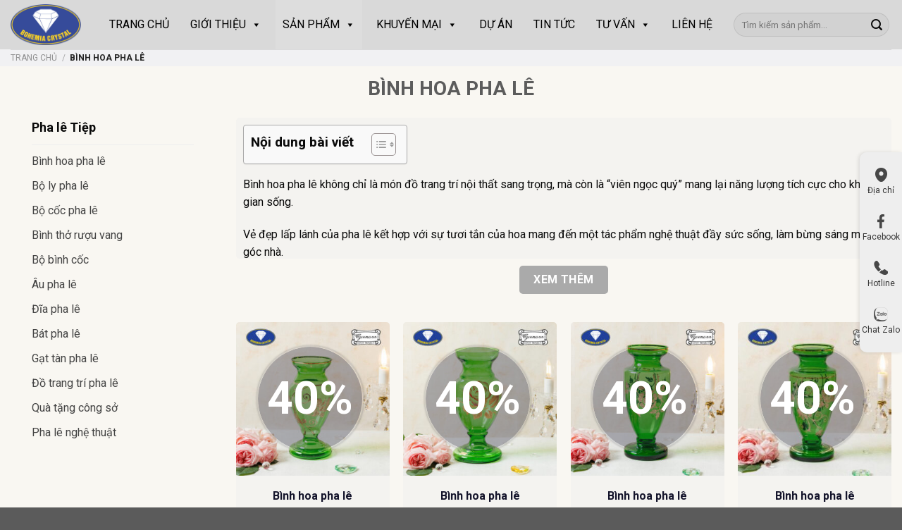

--- FILE ---
content_type: text/html; charset=UTF-8
request_url: https://phale.com.vn/binh-hoa-pha-le/
body_size: 49597
content:
<!DOCTYPE html>
<!--[if IE 9 ]> <html lang="vi" class="ie9 loading-site no-js"> <![endif]-->
<!--[if IE 8 ]> <html lang="vi" class="ie8 loading-site no-js"> <![endif]-->
<!--[if (gte IE 9)|!(IE)]><!--><html lang="vi" class="loading-site no-js"> <!--<![endif]-->
<head>
	<meta charset="UTF-8" />
	<link rel="profile" href="http://gmpg.org/xfn/11" />
	<link rel="pingback" href="https://phale.com.vn/xmlrpc.php" />

	<script>(function(html){html.className = html.className.replace(/\bno-js\b/,'js')})(document.documentElement);</script>
<meta name='robots' content='index, follow, max-image-preview:large, max-snippet:-1, max-video-preview:-1' />
<meta name="viewport" content="width=device-width, initial-scale=1, maximum-scale=1" />
	<!-- This site is optimized with the Yoast SEO plugin v22.9 - https://yoast.com/wordpress/plugins/seo/ -->
	<title>400 Bình Hoa Pha Lê, Lọ Hoa Pha Lê Tiệp Nhập Khẩu Chính Hãng</title>
	<meta name="description" content="Dưới đây là Top 400 mẫu bình hoa pha lê tiệp, lọ hoa pha lê cao cấp chính hãng từ CH SÉC với giá cực kỳ hấp dẫn. Giao hàng miễn phí tại Hà Nội &amp; HCM" />
	<link rel="canonical" href="https://phale.com.vn/binh-hoa-pha-le/" />
	<link rel="next" href="https://phale.com.vn/binh-hoa-pha-le/page/2/" />
	<meta property="og:locale" content="vi_VN" />
	<meta property="og:type" content="article" />
	<meta property="og:title" content="400 Bình Hoa Pha Lê, Lọ Hoa Pha Lê Tiệp Nhập Khẩu Chính Hãng" />
	<meta property="og:description" content="Dưới đây là Top 400 mẫu bình hoa pha lê tiệp, lọ hoa pha lê cao cấp chính hãng từ CH SÉC với giá cực kỳ hấp dẫn. Giao hàng miễn phí tại Hà Nội &amp; HCM" />
	<meta property="og:url" content="https://phale.com.vn/binh-hoa-pha-le/" />
	<meta property="og:site_name" content="Pha Lê Tiệp" />
	<meta property="og:image" content="https://phale.com.vn/wp-content/uploads/2023/06/83219_43_25041_101.jpg" />
	<meta property="og:image:width" content="700" />
	<meta property="og:image:height" content="700" />
	<meta property="og:image:type" content="image/jpeg" />
	<meta name="twitter:card" content="summary_large_image" />
	<script type="application/ld+json" class="yoast-schema-graph">{"@context":"https://schema.org","@graph":[{"@type":"CollectionPage","@id":"https://phale.com.vn/binh-hoa-pha-le/","url":"https://phale.com.vn/binh-hoa-pha-le/","name":"400 Bình Hoa Pha Lê, Lọ Hoa Pha Lê Tiệp Nhập Khẩu Chính Hãng","isPartOf":{"@id":"https://phale.com.vn/#website"},"primaryImageOfPage":{"@id":"https://phale.com.vn/binh-hoa-pha-le/#primaryimage"},"image":{"@id":"https://phale.com.vn/binh-hoa-pha-le/#primaryimage"},"thumbnailUrl":"https://phale.com.vn/wp-content/uploads/2025/10/83219_255_17541_55.jpg","description":"Dưới đây là Top 400 mẫu bình hoa pha lê tiệp, lọ hoa pha lê cao cấp chính hãng từ CH SÉC với giá cực kỳ hấp dẫn. Giao hàng miễn phí tại Hà Nội & HCM","breadcrumb":{"@id":"https://phale.com.vn/binh-hoa-pha-le/#breadcrumb"},"inLanguage":"vi"},{"@type":"ImageObject","inLanguage":"vi","@id":"https://phale.com.vn/binh-hoa-pha-le/#primaryimage","url":"https://phale.com.vn/wp-content/uploads/2025/10/83219_255_17541_55.jpg","contentUrl":"https://phale.com.vn/wp-content/uploads/2025/10/83219_255_17541_55.jpg","width":700,"height":700},{"@type":"BreadcrumbList","@id":"https://phale.com.vn/binh-hoa-pha-le/#breadcrumb","itemListElement":[{"@type":"ListItem","position":1,"name":"PHA LÊ TIỆP","item":"https://phale.com.vn/pha-le-tiep/"},{"@type":"ListItem","position":2,"name":"BÌNH HOA PHA LÊ"}]},{"@type":"WebSite","@id":"https://phale.com.vn/#website","url":"https://phale.com.vn/","name":"Pha Lê Tiệp","description":"Công Ty TNHH Thương Mại Đèn Pha Lê","potentialAction":[{"@type":"SearchAction","target":{"@type":"EntryPoint","urlTemplate":"https://phale.com.vn/?s={search_term_string}"},"query-input":"required name=search_term_string"}],"inLanguage":"vi"}]}</script>
	<!-- / Yoast SEO plugin. -->


<link rel='dns-prefetch' href='//cdn.jsdelivr.net' />
<link rel='dns-prefetch' href='//fonts.googleapis.com' />
<link rel="alternate" type="application/rss+xml" title="Dòng thông tin Pha Lê Tiệp &raquo;" href="https://phale.com.vn/feed/" />
<link rel="alternate" type="application/rss+xml" title="Pha Lê Tiệp &raquo; Dòng bình luận" href="https://phale.com.vn/comments/feed/" />
<link rel="alternate" type="application/rss+xml" title="Nguồn cấp Pha Lê Tiệp &raquo; BÌNH HOA PHA LÊ Danh mục" href="https://phale.com.vn/binh-hoa-pha-le/feed/" />
<link rel="prefetch" href="https://phale.com.vn/wp-content/themes/flatsome/assets/js/chunk.countup.fe2c1016.js" />
<link rel="prefetch" href="https://phale.com.vn/wp-content/themes/flatsome/assets/js/chunk.sticky-sidebar.a58a6557.js" />
<link rel="prefetch" href="https://phale.com.vn/wp-content/themes/flatsome/assets/js/chunk.tooltips.29144c1c.js" />
<link rel="prefetch" href="https://phale.com.vn/wp-content/themes/flatsome/assets/js/chunk.vendors-popups.947eca5c.js" />
<link rel="prefetch" href="https://phale.com.vn/wp-content/themes/flatsome/assets/js/chunk.vendors-slider.f0d2cbc9.js" />
<style id='wp-img-auto-sizes-contain-inline-css' type='text/css'>
img:is([sizes=auto i],[sizes^="auto," i]){contain-intrinsic-size:3000px 1500px}
/*# sourceURL=wp-img-auto-sizes-contain-inline-css */
</style>
<link rel='stylesheet' id='font-awesome-css' href='https://phale.com.vn/wp-content/plugins/load-more-products-for-woocommerce/berocket/assets/css/font-awesome.min.css?ver=6.9' type='text/css' media='all' />
<style id='font-awesome-inline-css' type='text/css'>
[data-font="FontAwesome"]:before {font-family: 'FontAwesome' !important;content: attr(data-icon) !important;speak: none !important;font-weight: normal !important;font-variant: normal !important;text-transform: none !important;line-height: 1 !important;font-style: normal !important;-webkit-font-smoothing: antialiased !important;-moz-osx-font-smoothing: grayscale !important;}
/*# sourceURL=font-awesome-inline-css */
</style>
<style id='wp-emoji-styles-inline-css' type='text/css'>

	img.wp-smiley, img.emoji {
		display: inline !important;
		border: none !important;
		box-shadow: none !important;
		height: 1em !important;
		width: 1em !important;
		margin: 0 0.07em !important;
		vertical-align: -0.1em !important;
		background: none !important;
		padding: 0 !important;
	}
/*# sourceURL=wp-emoji-styles-inline-css */
</style>
<style id='wp-block-library-inline-css' type='text/css'>
:root{--wp-block-synced-color:#7a00df;--wp-block-synced-color--rgb:122,0,223;--wp-bound-block-color:var(--wp-block-synced-color);--wp-editor-canvas-background:#ddd;--wp-admin-theme-color:#007cba;--wp-admin-theme-color--rgb:0,124,186;--wp-admin-theme-color-darker-10:#006ba1;--wp-admin-theme-color-darker-10--rgb:0,107,160.5;--wp-admin-theme-color-darker-20:#005a87;--wp-admin-theme-color-darker-20--rgb:0,90,135;--wp-admin-border-width-focus:2px}@media (min-resolution:192dpi){:root{--wp-admin-border-width-focus:1.5px}}.wp-element-button{cursor:pointer}:root .has-very-light-gray-background-color{background-color:#eee}:root .has-very-dark-gray-background-color{background-color:#313131}:root .has-very-light-gray-color{color:#eee}:root .has-very-dark-gray-color{color:#313131}:root .has-vivid-green-cyan-to-vivid-cyan-blue-gradient-background{background:linear-gradient(135deg,#00d084,#0693e3)}:root .has-purple-crush-gradient-background{background:linear-gradient(135deg,#34e2e4,#4721fb 50%,#ab1dfe)}:root .has-hazy-dawn-gradient-background{background:linear-gradient(135deg,#faaca8,#dad0ec)}:root .has-subdued-olive-gradient-background{background:linear-gradient(135deg,#fafae1,#67a671)}:root .has-atomic-cream-gradient-background{background:linear-gradient(135deg,#fdd79a,#004a59)}:root .has-nightshade-gradient-background{background:linear-gradient(135deg,#330968,#31cdcf)}:root .has-midnight-gradient-background{background:linear-gradient(135deg,#020381,#2874fc)}:root{--wp--preset--font-size--normal:16px;--wp--preset--font-size--huge:42px}.has-regular-font-size{font-size:1em}.has-larger-font-size{font-size:2.625em}.has-normal-font-size{font-size:var(--wp--preset--font-size--normal)}.has-huge-font-size{font-size:var(--wp--preset--font-size--huge)}.has-text-align-center{text-align:center}.has-text-align-left{text-align:left}.has-text-align-right{text-align:right}.has-fit-text{white-space:nowrap!important}#end-resizable-editor-section{display:none}.aligncenter{clear:both}.items-justified-left{justify-content:flex-start}.items-justified-center{justify-content:center}.items-justified-right{justify-content:flex-end}.items-justified-space-between{justify-content:space-between}.screen-reader-text{border:0;clip-path:inset(50%);height:1px;margin:-1px;overflow:hidden;padding:0;position:absolute;width:1px;word-wrap:normal!important}.screen-reader-text:focus{background-color:#ddd;clip-path:none;color:#444;display:block;font-size:1em;height:auto;left:5px;line-height:normal;padding:15px 23px 14px;text-decoration:none;top:5px;width:auto;z-index:100000}html :where(.has-border-color){border-style:solid}html :where([style*=border-top-color]){border-top-style:solid}html :where([style*=border-right-color]){border-right-style:solid}html :where([style*=border-bottom-color]){border-bottom-style:solid}html :where([style*=border-left-color]){border-left-style:solid}html :where([style*=border-width]){border-style:solid}html :where([style*=border-top-width]){border-top-style:solid}html :where([style*=border-right-width]){border-right-style:solid}html :where([style*=border-bottom-width]){border-bottom-style:solid}html :where([style*=border-left-width]){border-left-style:solid}html :where(img[class*=wp-image-]){height:auto;max-width:100%}:where(figure){margin:0 0 1em}html :where(.is-position-sticky){--wp-admin--admin-bar--position-offset:var(--wp-admin--admin-bar--height,0px)}@media screen and (max-width:600px){html :where(.is-position-sticky){--wp-admin--admin-bar--position-offset:0px}}

/*# sourceURL=wp-block-library-inline-css */
</style><link rel='stylesheet' id='wc-blocks-style-css' href='https://phale.com.vn/wp-content/plugins/woocommerce/assets/client/blocks/wc-blocks.css?ver=wc-9.7.1' type='text/css' media='all' />
<style id='global-styles-inline-css' type='text/css'>
:root{--wp--preset--aspect-ratio--square: 1;--wp--preset--aspect-ratio--4-3: 4/3;--wp--preset--aspect-ratio--3-4: 3/4;--wp--preset--aspect-ratio--3-2: 3/2;--wp--preset--aspect-ratio--2-3: 2/3;--wp--preset--aspect-ratio--16-9: 16/9;--wp--preset--aspect-ratio--9-16: 9/16;--wp--preset--color--black: #000000;--wp--preset--color--cyan-bluish-gray: #abb8c3;--wp--preset--color--white: #ffffff;--wp--preset--color--pale-pink: #f78da7;--wp--preset--color--vivid-red: #cf2e2e;--wp--preset--color--luminous-vivid-orange: #ff6900;--wp--preset--color--luminous-vivid-amber: #fcb900;--wp--preset--color--light-green-cyan: #7bdcb5;--wp--preset--color--vivid-green-cyan: #00d084;--wp--preset--color--pale-cyan-blue: #8ed1fc;--wp--preset--color--vivid-cyan-blue: #0693e3;--wp--preset--color--vivid-purple: #9b51e0;--wp--preset--gradient--vivid-cyan-blue-to-vivid-purple: linear-gradient(135deg,rgb(6,147,227) 0%,rgb(155,81,224) 100%);--wp--preset--gradient--light-green-cyan-to-vivid-green-cyan: linear-gradient(135deg,rgb(122,220,180) 0%,rgb(0,208,130) 100%);--wp--preset--gradient--luminous-vivid-amber-to-luminous-vivid-orange: linear-gradient(135deg,rgb(252,185,0) 0%,rgb(255,105,0) 100%);--wp--preset--gradient--luminous-vivid-orange-to-vivid-red: linear-gradient(135deg,rgb(255,105,0) 0%,rgb(207,46,46) 100%);--wp--preset--gradient--very-light-gray-to-cyan-bluish-gray: linear-gradient(135deg,rgb(238,238,238) 0%,rgb(169,184,195) 100%);--wp--preset--gradient--cool-to-warm-spectrum: linear-gradient(135deg,rgb(74,234,220) 0%,rgb(151,120,209) 20%,rgb(207,42,186) 40%,rgb(238,44,130) 60%,rgb(251,105,98) 80%,rgb(254,248,76) 100%);--wp--preset--gradient--blush-light-purple: linear-gradient(135deg,rgb(255,206,236) 0%,rgb(152,150,240) 100%);--wp--preset--gradient--blush-bordeaux: linear-gradient(135deg,rgb(254,205,165) 0%,rgb(254,45,45) 50%,rgb(107,0,62) 100%);--wp--preset--gradient--luminous-dusk: linear-gradient(135deg,rgb(255,203,112) 0%,rgb(199,81,192) 50%,rgb(65,88,208) 100%);--wp--preset--gradient--pale-ocean: linear-gradient(135deg,rgb(255,245,203) 0%,rgb(182,227,212) 50%,rgb(51,167,181) 100%);--wp--preset--gradient--electric-grass: linear-gradient(135deg,rgb(202,248,128) 0%,rgb(113,206,126) 100%);--wp--preset--gradient--midnight: linear-gradient(135deg,rgb(2,3,129) 0%,rgb(40,116,252) 100%);--wp--preset--font-size--small: 13px;--wp--preset--font-size--medium: 20px;--wp--preset--font-size--large: 36px;--wp--preset--font-size--x-large: 42px;--wp--preset--font-family--inter: "Inter", sans-serif;--wp--preset--font-family--cardo: Cardo;--wp--preset--spacing--20: 0.44rem;--wp--preset--spacing--30: 0.67rem;--wp--preset--spacing--40: 1rem;--wp--preset--spacing--50: 1.5rem;--wp--preset--spacing--60: 2.25rem;--wp--preset--spacing--70: 3.38rem;--wp--preset--spacing--80: 5.06rem;--wp--preset--shadow--natural: 6px 6px 9px rgba(0, 0, 0, 0.2);--wp--preset--shadow--deep: 12px 12px 50px rgba(0, 0, 0, 0.4);--wp--preset--shadow--sharp: 6px 6px 0px rgba(0, 0, 0, 0.2);--wp--preset--shadow--outlined: 6px 6px 0px -3px rgb(255, 255, 255), 6px 6px rgb(0, 0, 0);--wp--preset--shadow--crisp: 6px 6px 0px rgb(0, 0, 0);}:where(.is-layout-flex){gap: 0.5em;}:where(.is-layout-grid){gap: 0.5em;}body .is-layout-flex{display: flex;}.is-layout-flex{flex-wrap: wrap;align-items: center;}.is-layout-flex > :is(*, div){margin: 0;}body .is-layout-grid{display: grid;}.is-layout-grid > :is(*, div){margin: 0;}:where(.wp-block-columns.is-layout-flex){gap: 2em;}:where(.wp-block-columns.is-layout-grid){gap: 2em;}:where(.wp-block-post-template.is-layout-flex){gap: 1.25em;}:where(.wp-block-post-template.is-layout-grid){gap: 1.25em;}.has-black-color{color: var(--wp--preset--color--black) !important;}.has-cyan-bluish-gray-color{color: var(--wp--preset--color--cyan-bluish-gray) !important;}.has-white-color{color: var(--wp--preset--color--white) !important;}.has-pale-pink-color{color: var(--wp--preset--color--pale-pink) !important;}.has-vivid-red-color{color: var(--wp--preset--color--vivid-red) !important;}.has-luminous-vivid-orange-color{color: var(--wp--preset--color--luminous-vivid-orange) !important;}.has-luminous-vivid-amber-color{color: var(--wp--preset--color--luminous-vivid-amber) !important;}.has-light-green-cyan-color{color: var(--wp--preset--color--light-green-cyan) !important;}.has-vivid-green-cyan-color{color: var(--wp--preset--color--vivid-green-cyan) !important;}.has-pale-cyan-blue-color{color: var(--wp--preset--color--pale-cyan-blue) !important;}.has-vivid-cyan-blue-color{color: var(--wp--preset--color--vivid-cyan-blue) !important;}.has-vivid-purple-color{color: var(--wp--preset--color--vivid-purple) !important;}.has-black-background-color{background-color: var(--wp--preset--color--black) !important;}.has-cyan-bluish-gray-background-color{background-color: var(--wp--preset--color--cyan-bluish-gray) !important;}.has-white-background-color{background-color: var(--wp--preset--color--white) !important;}.has-pale-pink-background-color{background-color: var(--wp--preset--color--pale-pink) !important;}.has-vivid-red-background-color{background-color: var(--wp--preset--color--vivid-red) !important;}.has-luminous-vivid-orange-background-color{background-color: var(--wp--preset--color--luminous-vivid-orange) !important;}.has-luminous-vivid-amber-background-color{background-color: var(--wp--preset--color--luminous-vivid-amber) !important;}.has-light-green-cyan-background-color{background-color: var(--wp--preset--color--light-green-cyan) !important;}.has-vivid-green-cyan-background-color{background-color: var(--wp--preset--color--vivid-green-cyan) !important;}.has-pale-cyan-blue-background-color{background-color: var(--wp--preset--color--pale-cyan-blue) !important;}.has-vivid-cyan-blue-background-color{background-color: var(--wp--preset--color--vivid-cyan-blue) !important;}.has-vivid-purple-background-color{background-color: var(--wp--preset--color--vivid-purple) !important;}.has-black-border-color{border-color: var(--wp--preset--color--black) !important;}.has-cyan-bluish-gray-border-color{border-color: var(--wp--preset--color--cyan-bluish-gray) !important;}.has-white-border-color{border-color: var(--wp--preset--color--white) !important;}.has-pale-pink-border-color{border-color: var(--wp--preset--color--pale-pink) !important;}.has-vivid-red-border-color{border-color: var(--wp--preset--color--vivid-red) !important;}.has-luminous-vivid-orange-border-color{border-color: var(--wp--preset--color--luminous-vivid-orange) !important;}.has-luminous-vivid-amber-border-color{border-color: var(--wp--preset--color--luminous-vivid-amber) !important;}.has-light-green-cyan-border-color{border-color: var(--wp--preset--color--light-green-cyan) !important;}.has-vivid-green-cyan-border-color{border-color: var(--wp--preset--color--vivid-green-cyan) !important;}.has-pale-cyan-blue-border-color{border-color: var(--wp--preset--color--pale-cyan-blue) !important;}.has-vivid-cyan-blue-border-color{border-color: var(--wp--preset--color--vivid-cyan-blue) !important;}.has-vivid-purple-border-color{border-color: var(--wp--preset--color--vivid-purple) !important;}.has-vivid-cyan-blue-to-vivid-purple-gradient-background{background: var(--wp--preset--gradient--vivid-cyan-blue-to-vivid-purple) !important;}.has-light-green-cyan-to-vivid-green-cyan-gradient-background{background: var(--wp--preset--gradient--light-green-cyan-to-vivid-green-cyan) !important;}.has-luminous-vivid-amber-to-luminous-vivid-orange-gradient-background{background: var(--wp--preset--gradient--luminous-vivid-amber-to-luminous-vivid-orange) !important;}.has-luminous-vivid-orange-to-vivid-red-gradient-background{background: var(--wp--preset--gradient--luminous-vivid-orange-to-vivid-red) !important;}.has-very-light-gray-to-cyan-bluish-gray-gradient-background{background: var(--wp--preset--gradient--very-light-gray-to-cyan-bluish-gray) !important;}.has-cool-to-warm-spectrum-gradient-background{background: var(--wp--preset--gradient--cool-to-warm-spectrum) !important;}.has-blush-light-purple-gradient-background{background: var(--wp--preset--gradient--blush-light-purple) !important;}.has-blush-bordeaux-gradient-background{background: var(--wp--preset--gradient--blush-bordeaux) !important;}.has-luminous-dusk-gradient-background{background: var(--wp--preset--gradient--luminous-dusk) !important;}.has-pale-ocean-gradient-background{background: var(--wp--preset--gradient--pale-ocean) !important;}.has-electric-grass-gradient-background{background: var(--wp--preset--gradient--electric-grass) !important;}.has-midnight-gradient-background{background: var(--wp--preset--gradient--midnight) !important;}.has-small-font-size{font-size: var(--wp--preset--font-size--small) !important;}.has-medium-font-size{font-size: var(--wp--preset--font-size--medium) !important;}.has-large-font-size{font-size: var(--wp--preset--font-size--large) !important;}.has-x-large-font-size{font-size: var(--wp--preset--font-size--x-large) !important;}
/*# sourceURL=global-styles-inline-css */
</style>

<style id='classic-theme-styles-inline-css' type='text/css'>
/*! This file is auto-generated */
.wp-block-button__link{color:#fff;background-color:#32373c;border-radius:9999px;box-shadow:none;text-decoration:none;padding:calc(.667em + 2px) calc(1.333em + 2px);font-size:1.125em}.wp-block-file__button{background:#32373c;color:#fff;text-decoration:none}
/*# sourceURL=/wp-includes/css/classic-themes.min.css */
</style>
<link rel='stylesheet' id='contact-form-7-css' href='https://phale.com.vn/wp-content/plugins/contact-form-7/includes/css/styles.css?ver=5.9.6' type='text/css' media='all' />
<link rel='stylesheet' id='kk-star-ratings-css' href='https://phale.com.vn/wp-content/plugins/kk-star-ratings/src/core/public/css/kk-star-ratings.min.css?ver=5.4.8' type='text/css' media='all' />
<link rel='stylesheet' id='related-category-by-id-post-css' href='https://phale.com.vn/wp-content/plugins/related-category-by-id-post/css/related-cat.css?ver=6.9' type='text/css' media='all' />
<style id='woocommerce-inline-inline-css' type='text/css'>
.woocommerce form .form-row .required { visibility: visible; }
/*# sourceURL=woocommerce-inline-inline-css */
</style>
<link rel='stylesheet' id='megamenu-css' href='https://phale.com.vn/wp-content/uploads/maxmegamenu/style.css?ver=a42a27' type='text/css' media='all' />
<link rel='stylesheet' id='dashicons-css' href='https://phale.com.vn/wp-includes/css/dashicons.min.css?ver=6.9' type='text/css' media='all' />
<style id='dashicons-inline-css' type='text/css'>
[data-font="Dashicons"]:before {font-family: 'Dashicons' !important;content: attr(data-icon) !important;speak: none !important;font-weight: normal !important;font-variant: normal !important;text-transform: none !important;line-height: 1 !important;font-style: normal !important;-webkit-font-smoothing: antialiased !important;-moz-osx-font-smoothing: grayscale !important;}
/*# sourceURL=dashicons-inline-css */
</style>
<link rel='stylesheet' id='ion.range-slider-css' href='https://phale.com.vn/wp-content/plugins/yith-woocommerce-ajax-product-filter-premium/assets/css/ion.range-slider.css?ver=2.3.1' type='text/css' media='all' />
<link rel='stylesheet' id='yith-wcan-shortcodes-css' href='https://phale.com.vn/wp-content/plugins/yith-woocommerce-ajax-product-filter-premium/assets/css/shortcodes.css?ver=4.3.0' type='text/css' media='all' />
<style id='yith-wcan-shortcodes-inline-css' type='text/css'>
:root{
	--yith-wcan-filters_colors_titles: #333333;
	--yith-wcan-filters_colors_background: rgb(249,247,242);
	--yith-wcan-filters_colors_accent: rgb(0,0,0);
	--yith-wcan-filters_colors_accent_r: 0;
	--yith-wcan-filters_colors_accent_g: 0;
	--yith-wcan-filters_colors_accent_b: 0;
	--yith-wcan-color_swatches_border_radius: 100%;
	--yith-wcan-color_swatches_size: 30px;
	--yith-wcan-labels_style_background: #FFFFFF;
	--yith-wcan-labels_style_background_hover: #A7144C;
	--yith-wcan-labels_style_background_active: #A7144C;
	--yith-wcan-labels_style_text: #434343;
	--yith-wcan-labels_style_text_hover: #FFFFFF;
	--yith-wcan-labels_style_text_active: #FFFFFF;
	--yith-wcan-anchors_style_text: #434343;
	--yith-wcan-anchors_style_text_hover: rgb(0,0,0);
	--yith-wcan-anchors_style_text_active: rgb(0,0,0);
}
/*# sourceURL=yith-wcan-shortcodes-inline-css */
</style>
<link rel='stylesheet' id='brands-styles-css' href='https://phale.com.vn/wp-content/plugins/woocommerce/assets/css/brands.css?ver=9.7.1' type='text/css' media='all' />
<link rel='stylesheet' id='heateor_sss_frontend_css-css' href='https://phale.com.vn/wp-content/plugins/sassy-social-share/public/css/sassy-social-share-public.css?ver=3.3.64' type='text/css' media='all' />
<style id='heateor_sss_frontend_css-inline-css' type='text/css'>
.heateor_sss_button_instagram span.heateor_sss_svg,a.heateor_sss_instagram span.heateor_sss_svg{background:radial-gradient(circle at 30% 107%,#fdf497 0,#fdf497 5%,#fd5949 45%,#d6249f 60%,#285aeb 90%)}.heateor_sss_horizontal_sharing .heateor_sss_svg,.heateor_sss_standard_follow_icons_container .heateor_sss_svg{color:#fff;border-width:0px;border-style:solid;border-color:transparent}.heateor_sss_horizontal_sharing .heateorSssTCBackground{color:#666}.heateor_sss_horizontal_sharing span.heateor_sss_svg:hover,.heateor_sss_standard_follow_icons_container span.heateor_sss_svg:hover{border-color:transparent;}.heateor_sss_vertical_sharing span.heateor_sss_svg,.heateor_sss_floating_follow_icons_container span.heateor_sss_svg{color:#fff;border-width:0px;border-style:solid;border-color:transparent;}.heateor_sss_vertical_sharing .heateorSssTCBackground{color:#666;}.heateor_sss_vertical_sharing span.heateor_sss_svg:hover,.heateor_sss_floating_follow_icons_container span.heateor_sss_svg:hover{border-color:transparent;}@media screen and (max-width:783px) {.heateor_sss_vertical_sharing{display:none!important}}
/*# sourceURL=heateor_sss_frontend_css-inline-css */
</style>
<link rel='stylesheet' id='flatsome-main-css' href='https://phale.com.vn/wp-content/themes/flatsome/assets/css/flatsome.css?ver=1754880870' type='text/css' media='all' />
<style id='flatsome-main-inline-css' type='text/css'>
@font-face {
				font-family: "fl-icons";
				font-display: block;
				src: url(https://phale.com.vn/wp-content/themes/flatsome/assets/css/icons/fl-icons.eot?v=3.15.5);
				src:
					url(https://phale.com.vn/wp-content/themes/flatsome/assets/css/icons/fl-icons.eot#iefix?v=3.15.5) format("embedded-opentype"),
					url(https://phale.com.vn/wp-content/themes/flatsome/assets/css/icons/fl-icons.woff2?v=3.15.5) format("woff2"),
					url(https://phale.com.vn/wp-content/themes/flatsome/assets/css/icons/fl-icons.ttf?v=3.15.5) format("truetype"),
					url(https://phale.com.vn/wp-content/themes/flatsome/assets/css/icons/fl-icons.woff?v=3.15.5) format("woff"),
					url(https://phale.com.vn/wp-content/themes/flatsome/assets/css/icons/fl-icons.svg?v=3.15.5#fl-icons) format("svg");
			}
/*# sourceURL=flatsome-main-inline-css */
</style>
<link rel='stylesheet' id='flatsome-shop-css' href='https://phale.com.vn/wp-content/themes/flatsome/assets/css/flatsome-shop.css?ver=1754880870' type='text/css' media='all' />
<link rel='stylesheet' id='flatsome-style-css' href='https://phale.com.vn/wp-content/themes/flatsome-child/style.css?ver=1754880870' type='text/css' media='all' />
<link rel='stylesheet' id='flatsome-googlefonts-css' href='//fonts.googleapis.com/css?family=Roboto%3Aregular%2C700%2Cregular%2C700%2Cregular&#038;display=swap&#038;ver=3.9' type='text/css' media='all' />
<script type="text/javascript" src="https://phale.com.vn/wp-includes/js/jquery/jquery.min.js?ver=3.7.1" id="jquery-core-js"></script>
<script type="text/javascript" src="https://phale.com.vn/wp-includes/js/jquery/jquery-migrate.min.js?ver=3.4.1" id="jquery-migrate-js"></script>
<script type="text/javascript" src="https://phale.com.vn/wp-content/plugins/woocommerce/assets/js/jquery-blockui/jquery.blockUI.min.js?ver=2.7.0-wc.9.7.1" id="jquery-blockui-js" defer="defer" data-wp-strategy="defer"></script>
<script type="text/javascript" id="wc-add-to-cart-js-extra">
/* <![CDATA[ */
var wc_add_to_cart_params = {"ajax_url":"/wp-admin/admin-ajax.php","wc_ajax_url":"/?wc-ajax=%%endpoint%%","i18n_view_cart":"Xem gi\u1ecf h\u00e0ng","cart_url":"https://phale.com.vn","is_cart":"","cart_redirect_after_add":"no"};
//# sourceURL=wc-add-to-cart-js-extra
/* ]]> */
</script>
<script type="text/javascript" src="https://phale.com.vn/wp-content/plugins/woocommerce/assets/js/frontend/add-to-cart.min.js?ver=9.7.1" id="wc-add-to-cart-js" defer="defer" data-wp-strategy="defer"></script>
<script type="text/javascript" src="https://phale.com.vn/wp-content/plugins/woocommerce/assets/js/js-cookie/js.cookie.min.js?ver=2.1.4-wc.9.7.1" id="js-cookie-js" defer="defer" data-wp-strategy="defer"></script>
<script type="text/javascript" id="woocommerce-js-extra">
/* <![CDATA[ */
var woocommerce_params = {"ajax_url":"/wp-admin/admin-ajax.php","wc_ajax_url":"/?wc-ajax=%%endpoint%%","i18n_password_show":"Hi\u1ec3n th\u1ecb m\u1eadt kh\u1ea9u","i18n_password_hide":"\u1ea8n m\u1eadt kh\u1ea9u"};
//# sourceURL=woocommerce-js-extra
/* ]]> */
</script>
<script type="text/javascript" src="https://phale.com.vn/wp-content/plugins/woocommerce/assets/js/frontend/woocommerce.min.js?ver=9.7.1" id="woocommerce-js" defer="defer" data-wp-strategy="defer"></script>
<link rel="https://api.w.org/" href="https://phale.com.vn/wp-json/" /><link rel="alternate" title="JSON" type="application/json" href="https://phale.com.vn/wp-json/wp/v2/product_cat/31" /><link rel="EditURI" type="application/rsd+xml" title="RSD" href="https://phale.com.vn/xmlrpc.php?rsd" />
<meta name="generator" content="WordPress 6.9" />
<meta name="generator" content="WooCommerce 9.7.1" />
<style></style><style>
                .lmp_load_more_button.br_lmp_button_settings .lmp_button:hover {
                    background-color: #aaaaaa!important;
                    color: #ffffff!important;
                }
                .lmp_load_more_button.br_lmp_prev_settings .lmp_button:hover {
                    background-color: #9999ff!important;
                    color: #111111!important;
                }.tax-child div.products div.product-small.lazy, .berocket_lgv_additional_data.lazy{opacity:0;}</style><style>.bg{opacity: 0; transition: opacity 1s; -webkit-transition: opacity 1s;} .bg-loaded{opacity: 1;}</style><!--[if IE]><link rel="stylesheet" type="text/css" href="https://phale.com.vn/wp-content/themes/flatsome/assets/css/ie-fallback.css"><script src="//cdnjs.cloudflare.com/ajax/libs/html5shiv/3.6.1/html5shiv.js"></script><script>var head = document.getElementsByTagName('head')[0],style = document.createElement('style');style.type = 'text/css';style.styleSheet.cssText = ':before,:after{content:none !important';head.appendChild(style);setTimeout(function(){head.removeChild(style);}, 0);</script><script src="https://phale.com.vn/wp-content/themes/flatsome/assets/libs/ie-flexibility.js"></script><![endif]--><!-- Google Tag Manager -->
<script>(function(w,d,s,l,i){w[l]=w[l]||[];w[l].push({'gtm.start':
new Date().getTime(),event:'gtm.js'});var f=d.getElementsByTagName(s)[0],
j=d.createElement(s),dl=l!='dataLayer'?'&l='+l:'';j.async=true;j.src=
'https://www.googletagmanager.com/gtm.js?id='+i+dl;f.parentNode.insertBefore(j,f);
})(window,document,'script','dataLayer','GTM-NZR5JQKG');</script>
<!-- End Google Tag Manager -->

<link href="https://cdnjs.cloudflare.com/ajax/libs/font-awesome/6.0.0-beta3/css/all.min.css" rel="stylesheet">
<meta name="facebook-domain-verification" content="brvjgv8kautca55t29s1co72oy400l" />

<!-- Meta Pixel Code -->
<script>
!function(f,b,e,v,n,t,s)
{if(f.fbq)return;n=f.fbq=function(){n.callMethod?
n.callMethod.apply(n,arguments):n.queue.push(arguments)};
if(!f._fbq)f._fbq=n;n.push=n;n.loaded=!0;n.version='2.0';
n.queue=[];t=b.createElement(e);t.async=!0;
t.src=v;s=b.getElementsByTagName(e)[0];
s.parentNode.insertBefore(t,s)}(window, document,'script',
'https://connect.facebook.net/en_US/fbevents.js');
fbq('init', '841040927655739');
fbq('track', 'PageView');
</script>
<noscript><img height="1" width="1" style="display:none"
src="https://www.facebook.com/tr?id=841040927655739&ev=PageView&noscript=1"
/></noscript>
<!-- End Meta Pixel Code -->

	<noscript><style>.woocommerce-product-gallery{ opacity: 1 !important; }</style></noscript>
	<style class='wp-fonts-local' type='text/css'>
@font-face{font-family:Inter;font-style:normal;font-weight:300 900;font-display:fallback;src:url('https://phale.com.vn/wp-content/plugins/woocommerce/assets/fonts/Inter-VariableFont_slnt,wght.woff2') format('woff2');font-stretch:normal;}
@font-face{font-family:Cardo;font-style:normal;font-weight:400;font-display:fallback;src:url('https://phale.com.vn/wp-content/plugins/woocommerce/assets/fonts/cardo_normal_400.woff2') format('woff2');}
</style>
<link rel="icon" href="https://phale.com.vn/wp-content/uploads/2023/05/cropped-Logo-Cty-32x32.png" sizes="32x32" />
<link rel="icon" href="https://phale.com.vn/wp-content/uploads/2023/05/cropped-Logo-Cty-192x192.png" sizes="192x192" />
<link rel="apple-touch-icon" href="https://phale.com.vn/wp-content/uploads/2023/05/cropped-Logo-Cty-180x180.png" />
<meta name="msapplication-TileImage" content="https://phale.com.vn/wp-content/uploads/2023/05/cropped-Logo-Cty-270x270.png" />
<style id="custom-css" type="text/css">:root {--primary-color: #446084;}.container-width, .full-width .ubermenu-nav, .container, .row{max-width: 1370px}.row.row-collapse{max-width: 1340px}.row.row-small{max-width: 1362.5px}.row.row-large{max-width: 1400px}.sticky-add-to-cart--active, #wrapper,#main,#main.dark{background-color: #f9f7f2}.header-main{height: 70px}#logo img{max-height: 70px}#logo{width:100px;}.header-top{min-height: 30px}.transparent .header-main{height: 90px}.transparent #logo img{max-height: 90px}.has-transparent + .page-title:first-of-type,.has-transparent + #main > .page-title,.has-transparent + #main > div > .page-title,.has-transparent + #main .page-header-wrapper:first-of-type .page-title{padding-top: 90px;}.header.show-on-scroll,.stuck .header-main{height:70px!important}.stuck #logo img{max-height: 70px!important}.search-form{ width: 20%;}.header-bg-color {background-color: #d9d9d9}.header-bottom {background-color: #f1f1f1}.top-bar-nav > li > a{line-height: 16px }.header-main .nav > li > a{line-height: 16px }.stuck .header-main .nav > li > a{line-height: 50px }.header-bottom-nav > li > a{line-height: 16px }@media (max-width: 549px) {.header-main{height: 70px}#logo img{max-height: 70px}}.nav-dropdown{font-size:100%}body{font-size: 100%;}@media screen and (max-width: 549px){body{font-size: 100%;}}body{font-family:"Roboto", sans-serif}body{font-weight: 0}body{color: #0a0a0a}.nav > li > a {font-family:"Roboto", sans-serif;}.mobile-sidebar-levels-2 .nav > li > ul > li > a {font-family:"Roboto", sans-serif;}.nav > li > a {font-weight: 700;}.mobile-sidebar-levels-2 .nav > li > ul > li > a {font-weight: 700;}h1,h2,h3,h4,h5,h6,.heading-font, .off-canvas-center .nav-sidebar.nav-vertical > li > a{font-family: "Roboto", sans-serif;}h1,h2,h3,h4,h5,h6,.heading-font,.banner h1,.banner h2{font-weight: 700;}h1,h2,h3,h4,h5,h6,.heading-font{color: #0a0a0a;}.alt-font{font-family: "Roboto", sans-serif;}.alt-font{font-weight: 0!important;}.shop-page-title.featured-title .title-bg{background-image: url(https://phale.com.vn/wp-content/uploads/2023/06/83219_43_25041_101.jpg)!important;}@media screen and (min-width: 550px){.products .box-vertical .box-image{min-width: 300px!important;width: 300px!important;}}.page-title-small + main .product-container > .row{padding-top:0;}.label-new.menu-item > a:after{content:"New";}.label-hot.menu-item > a:after{content:"Hot";}.label-sale.menu-item > a:after{content:"Sale";}.label-popular.menu-item > a:after{content:"Popular";}</style>		<style type="text/css" id="wp-custom-css">
			li.current-dropdown>.nav-dropdown, .next-prev-thumbs li.has-dropdown:hover>.nav-dropdown, .no-js li.has-dropdown:hover>.nav-dropdown{
	left: 0
}
.single-project div#content {
    padding-top: 0;
}
.dark a:hover, .dark .widget a:hover {
    color: unset !important;
}
p.stock.out-of-stock {
    display: none;
}
.chinh-sach-footer {
  padding-top: 0 !important;
  padding-bottom: 0 !important;
  margin-top: 0 !important;
  margin-bottom: 0 !important;
}

.chinh-sach-footer .row,
.chinh-sach-footer .col,
.chinh-sach-footer .col-inner,
.chinh-sach-footer .icon-box,
.chinh-sach-footer .icon-box-text {
  margin-top: 0 !important;
  margin-bottom: 0 !important;
  padding-top: 0 !important;
  padding-bottom: 0 !important;
}

.cs-chinh-sach-wrapper {
  display: flex;
  justify-content: space-between;
  flex-wrap: wrap;
  gap: 20px;
  padding: 20px 0;
}

.cs-item {
  display: flex;
  align-items: center;
  gap: 15px;
  flex: 1 1 22%; /* Tự co giãn trên màn hình lớn và nhỏ */
  min-width: 250px;
}

.cs-item img {
  width: 60px;
  height: 60px;
  object-fit: contain;
}

.cs-item p {
  margin: 0;
  font-weight: 700;
  font-size: 14px;
  line-height: 1.6;
  color: #14142B;
}

/* breadcrumb */
.page-title.shop-page-title {
  padding-top: 4px !important;
  padding-bottom: 4px !important;
  min-height: unset !important;
  height: auto !important;
}

.page-title-inner {
  padding-top: 0 !important;
  padding-bottom: 0 !important;
  min-height: unset !important;
  height: auto !important;
}

.breadcrumbs {
  margin-bottom: 0 !important;
  padding-bottom: 0 !important;
  font-size: 12px !important; /* nếu muốn chữ nhỏ hơn nữa */
  line-height: 1.4 !important;
}

.title-center-home h2 {
   font-size: 25px !important;
	padding-top: 0 !important;
  padding-bottom: 0 !important;
  margin-top: 0 !important;
  margin-bottom: 0 !important;
}

/* product category sidebar */
.custom-cat-widget {
  border: none;
  padding: 0;
  margin: 0;
  background: transparent;
  max-width: 100%;
  text-align: left;
}

.custom-cat-widget * {
  margin-left: 0 !important;
  padding-left: 0 !important;
  text-align: left !important;
}

.custom-cat-title {
  font-weight: 700;
  font-size: 18px;
  margin: 0 0 10px 0;
  border-bottom: 1px solid #eee;
  padding: 0 0 10px 0;
}

.custom-cat-list {
  list-style: none;
  margin: 0;
  padding: 0;
}

.custom-cat-list li {
  margin-bottom: 10px;
}

.custom-cat-list li a {
  display: inline-block;
  color: #444;
  font-size: 16px;
  text-decoration: none;
  transition: color 0.3s;
}

.custom-cat-list li a:hover {
  color: #000;
  font-weight: 600;
}

/* dieu kien hien thi product sidebar */

.product-sidebar-den,
.product-sidebar-phale,
.product-sidebar-su {
  display: none !important;
}

.container.cs-padding-top-bottom h1 {
  font-size: 28px !important;
}
.product-categories h3 {
  font-size: 24px !important;
}
.container.cs-padding-top-bottom {
  padding-top: 5px !important;
	padding-bottom: 0px !important;
}
.large-12.text-center.col h1 {
font-size: 28px !important;
padding-top: 5px !important;
padding-bottom: 0px !important;
}

.category-page-row {
padding-top: 0px !important;
}

.category-filter-row {
font-size: 10px;
padding-top: 0px !important;
padding-bottom: 0px !important;
}		</style>
		<style type="text/css">/** Mega Menu CSS: fs **/</style>
<link rel='stylesheet' id='berocket_lmp_style-css' href='https://phale.com.vn/wp-content/plugins/load-more-products-for-woocommerce/css/load_products.css?ver=1.2' type='text/css' media='all' />
<link rel='stylesheet' id='ez-toc-css' href='https://phale.com.vn/wp-content/plugins/easy-table-of-contents/assets/css/screen.min.css?ver=2.0.67.1' type='text/css' media='all' />
<style id='ez-toc-inline-css' type='text/css'>
div#ez-toc-container .ez-toc-title {font-size: 120%;}div#ez-toc-container .ez-toc-title {font-weight: 700;}div#ez-toc-container ul li {font-size: 95%;}div#ez-toc-container ul li {font-weight: 500;}div#ez-toc-container nav ul ul li {font-size: 90%;}
.ez-toc-container-direction {direction: ltr;}.ez-toc-counter ul{counter-reset: item ;}.ez-toc-counter nav ul li a::before {content: counters(item, ".", decimal) ". ";display: inline-block;counter-increment: item;flex-grow: 0;flex-shrink: 0;margin-right: .2em; float: left; }.ez-toc-widget-direction {direction: ltr;}.ez-toc-widget-container ul{counter-reset: item ;}.ez-toc-widget-container nav ul li a::before {content: counters(item, ".", decimal) ". ";display: inline-block;counter-increment: item;flex-grow: 0;flex-shrink: 0;margin-right: .2em; float: left; }
/*# sourceURL=ez-toc-inline-css */
</style>
</head>

<body class="archive tax-product_cat term-binh-hoa-pha-le term-31 wp-theme-flatsome wp-child-theme-flatsome-child theme-flatsome woocommerce woocommerce-page woocommerce-no-js mega-menu-primary mega-menu-primary-mobile yith-wcan-pro full-width lightbox nav-dropdown-has-shadow nav-dropdown-has-border">

<!-- Google Tag Manager (noscript) -->
<noscript><iframe src="https://www.googletagmanager.com/ns.html?id=GTM-NZR5JQKG"
height="0" width="0" style="display:none;visibility:hidden"></iframe></noscript>
<!-- End Google Tag Manager (noscript) -->
<a class="skip-link screen-reader-text" href="#main">Skip to content</a>

<div id="wrapper">

	
	<header id="header" class="header has-sticky sticky-jump">
		<div class="header-wrapper">
			<div id="masthead" class="header-main ">
      <div class="header-inner flex-row container logo-left medium-logo-center" role="navigation">

          <!-- Logo -->
          <div id="logo" class="flex-col logo">
            
<!-- Header logo -->
<a href="https://phale.com.vn/" title="Pha Lê Tiệp - Công Ty TNHH Thương Mại Đèn Pha Lê" rel="home">
		<img width="420" height="243" src="https://phale.com.vn/wp-content/uploads/2023/05/logo.png" class="header_logo header-logo" alt="Pha Lê Tiệp"/><img  width="420" height="243" src="https://phale.com.vn/wp-content/uploads/2023/05/logo.png" class="header-logo-dark" alt="Pha Lê Tiệp"/></a>
          </div>

          <!-- Mobile Left Elements -->
          <div class="flex-col show-for-medium flex-left">
            <ul class="mobile-nav nav nav-left ">
              <li class="nav-icon has-icon">
  		<a href="#" data-open="#main-menu" data-pos="left" data-bg="main-menu-overlay" data-color="" class="is-small" aria-label="Menu" aria-controls="main-menu" aria-expanded="false">
		
		  <i class="icon-menu" ></i>
		  		</a>
	</li>            </ul>
          </div>

          <!-- Left Elements -->
          <div class="flex-col hide-for-medium flex-left
            flex-grow">
            <ul class="header-nav header-nav-main nav nav-left  nav-line-bottom nav-uppercase" >
              <div id="mega-menu-wrap-primary" class="mega-menu-wrap"><div class="mega-menu-toggle"><div class="mega-toggle-blocks-left"></div><div class="mega-toggle-blocks-center"></div><div class="mega-toggle-blocks-right"><div class='mega-toggle-block mega-menu-toggle-animated-block mega-toggle-block-0' id='mega-toggle-block-0'><button aria-label="Toggle Menu" class="mega-toggle-animated mega-toggle-animated-slider" type="button" aria-expanded="false">
                  <span class="mega-toggle-animated-box">
                    <span class="mega-toggle-animated-inner"></span>
                  </span>
                </button></div></div></div><ul id="mega-menu-primary" class="mega-menu max-mega-menu mega-menu-horizontal mega-no-js" data-event="hover_intent" data-effect="fade_up" data-effect-speed="200" data-effect-mobile="disabled" data-effect-speed-mobile="0" data-mobile-force-width="false" data-second-click="go" data-document-click="collapse" data-vertical-behaviour="standard" data-breakpoint="768" data-unbind="true" data-mobile-state="collapse_all" data-hover-intent-timeout="300" data-hover-intent-interval="100"><li class='mega-menu-item mega-menu-item-type-post_type mega-menu-item-object-page mega-menu-item-home mega-align-bottom-left mega-menu-flyout mega-menu-item-20564' id='mega-menu-item-20564'><a class="mega-menu-link" href="https://phale.com.vn/" tabindex="0">TRANG CHỦ</a></li><li class='mega-menu-item mega-menu-item-type-post_type mega-menu-item-object-page mega-menu-item-has-children mega-align-bottom-left mega-menu-flyout mega-menu-item-126' id='mega-menu-item-126'><a title="#ffffff" class="mega-menu-link" href="https://phale.com.vn/gioi-thieu/" aria-haspopup="true" aria-expanded="false" tabindex="0">GIỚI THIỆU<span class="mega-indicator"></span></a>
<ul class="mega-sub-menu">
<li class='mega-menu-item mega-menu-item-type-post_type mega-menu-item-object-page mega-menu-item-697' id='mega-menu-item-697'><a class="mega-menu-link" rel="nofollow" href="https://phale.com.vn/chinh-sach-bao-mat-thong-tin/">Chính sách bảo mật thông tin</a></li><li class='mega-menu-item mega-menu-item-type-post_type mega-menu-item-object-page mega-menu-item-708' id='mega-menu-item-708'><a class="mega-menu-link" rel="nofollow" href="https://phale.com.vn/chinh-sach-bao-hanh-doi-tra/">Chính sách bảo hành & đổi trả</a></li><li class='mega-menu-item mega-menu-item-type-post_type mega-menu-item-object-page mega-menu-item-709' id='mega-menu-item-709'><a class="mega-menu-link" rel="nofollow" href="https://phale.com.vn/chinh-sach-kiem-hang/">Chính sách kiểm hàng</a></li><li class='mega-menu-item mega-menu-item-type-post_type mega-menu-item-object-page mega-menu-item-712' id='mega-menu-item-712'><a class="mega-menu-link" rel="nofollow" href="https://phale.com.vn/chinh-sach-xu-ly-khieu-nai/">Chính sách xử lý khiếu nại</a></li><li class='mega-menu-item mega-menu-item-type-post_type mega-menu-item-object-page mega-menu-item-711' id='mega-menu-item-711'><a class="mega-menu-link" rel="nofollow" href="https://phale.com.vn/chinh-sach-van-chuyen/">Chính sách vận chuyển</a></li><li class='mega-menu-item mega-menu-item-type-post_type mega-menu-item-object-page mega-menu-item-710' id='mega-menu-item-710'><a class="mega-menu-link" rel="nofollow" href="https://phale.com.vn/chinh-sach-thanh-toan/">Chính sách thanh toán</a></li></ul>
</li><li class='mega-menu-item mega-menu-item-type-custom mega-menu-item-object-custom mega-current-menu-ancestor mega-menu-item-has-children mega-align-bottom-left mega-menu-flyout mega-menu-item-156' id='mega-menu-item-156'><a class="mega-menu-link" href="#" aria-haspopup="true" aria-expanded="false" tabindex="0">SẢN PHẨM<span class="mega-indicator"></span></a>
<ul class="mega-sub-menu">
<li class='mega-menu-item mega-menu-item-type-taxonomy mega-menu-item-object-product_cat mega-menu-item-has-children mega-menu-item-157' id='mega-menu-item-157'><a class="mega-menu-link" href="https://phale.com.vn/den-pha-le-tiep/" aria-haspopup="true" aria-expanded="false">Đèn pha lê Tiệp<span class="mega-indicator"></span></a>
	<ul class="mega-sub-menu">
<li class='mega-menu-item mega-menu-item-type-taxonomy mega-menu-item-object-product_cat mega-menu-item-20533' id='mega-menu-item-20533'><a class="mega-menu-link" href="https://phale.com.vn/den-chum-pha-le/">Đèn chùm pha lê</a></li><li class='mega-menu-item mega-menu-item-type-taxonomy mega-menu-item-object-product_cat mega-menu-item-20555' id='mega-menu-item-20555'><a class="mega-menu-link" href="https://phale.com.vn/den-tha-pha-le/">Đèn thả pha lê</a></li><li class='mega-menu-item mega-menu-item-type-taxonomy mega-menu-item-object-product_cat mega-menu-item-20554' id='mega-menu-item-20554'><a class="mega-menu-link" href="https://phale.com.vn/den-op-tran-pha-le/">Đèn ốp trần pha lê</a></li><li class='mega-menu-item mega-menu-item-type-taxonomy mega-menu-item-object-product_cat mega-menu-item-20541' id='mega-menu-item-20541'><a class="mega-menu-link" href="https://phale.com.vn/den-tuong-pha-le/">Đèn tường pha lê</a></li><li class='mega-menu-item mega-menu-item-type-taxonomy mega-menu-item-object-product_cat mega-menu-item-20540' id='mega-menu-item-20540'><a class="mega-menu-link" href="https://phale.com.vn/den-ban-pha-le/">Đèn bàn pha lê</a></li><li class='mega-menu-item mega-menu-item-type-taxonomy mega-menu-item-object-product_cat mega-menu-item-20553' id='mega-menu-item-20553'><a class="mega-menu-link" href="https://phale.com.vn/den-cay-pha-le/">Đèn cây pha lê</a></li><li class='mega-menu-item mega-menu-item-type-taxonomy mega-menu-item-object-product_cat mega-menu-item-20516' id='mega-menu-item-20516'><a class="mega-menu-link" rel="nofollow" href="https://phale.com.vn/den-long/">Đèn lồng pha lê</a></li><li class='mega-menu-item mega-menu-item-type-taxonomy mega-menu-item-object-product_cat mega-menu-item-20514' id='mega-menu-item-20514'><a class="mega-menu-link" rel="nofollow" href="https://phale.com.vn/den-dong/">Đèn đồng pha lê</a></li><li class='mega-menu-item mega-menu-item-type-taxonomy mega-menu-item-object-product_cat mega-menu-item-20508' id='mega-menu-item-20508'><a class="mega-menu-link" rel="nofollow" href="https://phale.com.vn/den-classic/">Đèn Classic</a></li><li class='mega-menu-item mega-menu-item-type-taxonomy mega-menu-item-object-product_cat mega-menu-item-20518' id='mega-menu-item-20518'><a class="mega-menu-link" rel="nofollow" href="https://phale.com.vn/den-hien-dai/">Đèn hiện đại</a></li><li class='mega-menu-item mega-menu-item-type-taxonomy mega-menu-item-object-product_cat mega-menu-item-20517' id='mega-menu-item-20517'><a class="mega-menu-link" href="https://phale.com.vn/den-maria-terezia/">Đèn Maria Terezia</a></li><li class='mega-menu-item mega-menu-item-type-taxonomy mega-menu-item-object-product_cat mega-menu-item-23541' id='mega-menu-item-23541'><a class="mega-menu-link" href="https://phale.com.vn/den-tha-thong-tang/">Đèn thả thông tầng</a></li>	</ul>
</li><li class='mega-menu-item mega-menu-item-type-taxonomy mega-menu-item-object-product_cat mega-current-product_cat-ancestor mega-current-menu-ancestor mega-current-menu-parent mega-current-product_cat-parent mega-menu-item-has-children mega-menu-item-289' id='mega-menu-item-289'><a class="mega-menu-link" href="https://phale.com.vn/pha-le-tiep/" aria-haspopup="true" aria-expanded="false">Pha lê Tiệp<span class="mega-indicator"></span></a>
	<ul class="mega-sub-menu">
<li class='mega-menu-item mega-menu-item-type-taxonomy mega-menu-item-object-product_cat mega-current-menu-item mega-menu-item-20534' id='mega-menu-item-20534'><a class="mega-menu-link" href="https://phale.com.vn/binh-hoa-pha-le/" aria-current="page">Bình hoa pha lê</a></li><li class='mega-menu-item mega-menu-item-type-taxonomy mega-menu-item-object-product_cat mega-menu-item-20539' id='mega-menu-item-20539'><a class="mega-menu-link" href="https://phale.com.vn/ly-pha-le/">Bộ ly pha lê</a></li><li class='mega-menu-item mega-menu-item-type-taxonomy mega-menu-item-object-product_cat mega-menu-item-20538' id='mega-menu-item-20538'><a class="mega-menu-link" href="https://phale.com.vn/coc-pha-le/">Bộ cốc pha lê</a></li><li class='mega-menu-item mega-menu-item-type-taxonomy mega-menu-item-object-product_cat mega-menu-item-20521' id='mega-menu-item-20521'><a class="mega-menu-link" href="https://phale.com.vn/binh-tho-ruou-vang-decanter/">Bình thở rượu vang</a></li><li class='mega-menu-item mega-menu-item-type-taxonomy mega-menu-item-object-product_cat mega-menu-item-20522' id='mega-menu-item-20522'><a class="mega-menu-link" href="https://phale.com.vn/binh-coc-pha-le/">Bộ bình cốc pha lê</a></li><li class='mega-menu-item mega-menu-item-type-taxonomy mega-menu-item-object-product_cat mega-menu-item-20524' id='mega-menu-item-20524'><a class="mega-menu-link" href="https://phale.com.vn/au-pha-le/">Âu pha lê</a></li><li class='mega-menu-item mega-menu-item-type-taxonomy mega-menu-item-object-product_cat mega-menu-item-20618' id='mega-menu-item-20618'><a class="mega-menu-link" href="https://phale.com.vn/dia-pha-le/">Đĩa pha lê</a></li><li class='mega-menu-item mega-menu-item-type-taxonomy mega-menu-item-object-product_cat mega-menu-item-20645' id='mega-menu-item-20645'><a class="mega-menu-link" href="https://phale.com.vn/bat-pha-le-tiep/">Bát pha lê</a></li><li class='mega-menu-item mega-menu-item-type-taxonomy mega-menu-item-object-product_cat mega-menu-item-20693' id='mega-menu-item-20693'><a class="mega-menu-link" href="https://phale.com.vn/gat-tan-pha-le/">Gạt tàn pha lê</a></li><li class='mega-menu-item mega-menu-item-type-taxonomy mega-menu-item-object-product_cat mega-menu-item-20525' id='mega-menu-item-20525'><a class="mega-menu-link" rel="nofollow" href="https://phale.com.vn/do-trang-tri/">Đồ trang trí</a></li><li class='mega-menu-item mega-menu-item-type-taxonomy mega-menu-item-object-product_cat mega-menu-item-20527' id='mega-menu-item-20527'><a class="mega-menu-link" rel="nofollow" href="https://phale.com.vn/qua-tang-cong-so/">Quà tặng công sở</a></li><li class='mega-menu-item mega-menu-item-type-taxonomy mega-menu-item-object-product_cat mega-menu-item-20526' id='mega-menu-item-20526'><a class="mega-menu-link" href="https://phale.com.vn/pha-le-nghe-thuat/">Pha lê nghệ thuật</a></li>	</ul>
</li><li class='mega-menu-item mega-menu-item-type-taxonomy mega-menu-item-object-product_cat mega-menu-item-has-children mega-menu-item-158' id='mega-menu-item-158'><a class="mega-menu-link" href="https://phale.com.vn/gom-su-tiep/" aria-haspopup="true" aria-expanded="false">Sứ Tiệp cao cấp<span class="mega-indicator"></span></a>
	<ul class="mega-sub-menu">
<li class='mega-menu-item mega-menu-item-type-taxonomy mega-menu-item-object-product_cat mega-menu-item-20528' id='mega-menu-item-20528'><a class="mega-menu-link" href="https://phale.com.vn/bo-do-an-su-tiep/">Bộ đồ ăn sứ Tiệp</a></li><li class='mega-menu-item mega-menu-item-type-taxonomy mega-menu-item-object-product_cat mega-menu-item-20529' id='mega-menu-item-20529'><a class="mega-menu-link" href="https://phale.com.vn/bo-am-tra-su-tiep/">Bộ trà sứ Tiệp</a></li><li class='mega-menu-item mega-menu-item-type-taxonomy mega-menu-item-object-product_cat mega-menu-item-20530' id='mega-menu-item-20530'><a class="mega-menu-link" href="https://phale.com.vn/dia-su-tiep/">Đĩa sứ 3 tầng</a></li>	</ul>
</li></ul>
</li><li class='mega-menu-item mega-menu-item-type-taxonomy mega-menu-item-object-product_cat mega-menu-item-has-children mega-align-bottom-left mega-menu-flyout mega-menu-item-162' id='mega-menu-item-162'><a class="mega-menu-link" rel="nofollow" href="https://phale.com.vn/danh-muc/khuyen-mai/" aria-haspopup="true" aria-expanded="false" tabindex="0">KHUYẾN MẠI<span class="mega-indicator"></span></a>
<ul class="mega-sub-menu">
<li class='mega-menu-item mega-menu-item-type-taxonomy mega-menu-item-object-product_cat mega-menu-item-164' id='mega-menu-item-164'><a class="mega-menu-link" rel="nofollow" href="https://phale.com.vn/danh-muc/khuyen-mai-moi/">Khuyến mại mới</a></li><li class='mega-menu-item mega-menu-item-type-taxonomy mega-menu-item-object-product_cat mega-menu-item-163' id='mega-menu-item-163'><a class="mega-menu-link" rel="nofollow" href="https://phale.com.vn/danh-muc/khuyen-mai-40/">Khuyến mại 40%</a></li></ul>
</li><li class='mega-menu-item mega-menu-item-type-taxonomy mega-menu-item-object-category mega-align-bottom-left mega-menu-flyout mega-menu-item-17751' id='mega-menu-item-17751'><a class="mega-menu-link" rel="nofollow" href="https://phale.com.vn/du-an-thi-cong/" tabindex="0">DỰ ÁN</a></li><li class='mega-menu-item mega-menu-item-type-taxonomy mega-menu-item-object-category mega-align-bottom-left mega-menu-flyout mega-menu-item-262' id='mega-menu-item-262'><a class="mega-menu-link" rel="nofollow" href="https://phale.com.vn/tin-tuc/" tabindex="0">TIN TỨC</a></li><li class='mega-menu-item mega-menu-item-type-taxonomy mega-menu-item-object-category mega-menu-item-has-children mega-align-bottom-left mega-menu-flyout mega-menu-item-274' id='mega-menu-item-274'><a class="mega-menu-link" href="https://phale.com.vn/tu-van-mua-hang/" aria-haspopup="true" aria-expanded="false" tabindex="0">TƯ VẤN<span class="mega-indicator"></span></a>
<ul class="mega-sub-menu">
<li class='mega-menu-item mega-menu-item-type-taxonomy mega-menu-item-object-category mega-menu-item-14583' id='mega-menu-item-14583'><a class="mega-menu-link" href="https://phale.com.vn/category/kien-thuc-lo-hoa/">Kiến thức về lọ hoa</a></li><li class='mega-menu-item mega-menu-item-type-taxonomy mega-menu-item-object-category mega-menu-item-14586' id='mega-menu-item-14586'><a class="mega-menu-link" href="https://phale.com.vn/category/kien-thuc-ve-su-tiep/">Kiến thức về sứ Tiệp</a></li><li class='mega-menu-item mega-menu-item-type-taxonomy mega-menu-item-object-category mega-menu-item-14582' id='mega-menu-item-14582'><a class="mega-menu-link" href="https://phale.com.vn/category/kien-thuc-den/">Kiến thức về đèn</a></li><li class='mega-menu-item mega-menu-item-type-taxonomy mega-menu-item-object-category mega-menu-item-14585' id='mega-menu-item-14585'><a class="mega-menu-link" href="https://phale.com.vn/category/kien-thuc-ve-pha-le/">Kiến thức về pha lê</a></li><li class='mega-menu-item mega-menu-item-type-taxonomy mega-menu-item-object-category mega-menu-item-14584' id='mega-menu-item-14584'><a class="mega-menu-link" href="https://phale.com.vn/category/kien-thuc-ve-ly-coc/">Kiến thức về ly cốc</a></li><li class='mega-menu-item mega-menu-item-type-taxonomy mega-menu-item-object-category mega-menu-item-22200' id='mega-menu-item-22200'><a class="mega-menu-link" href="https://phale.com.vn/category/kien-thuc-qua-tang/">Kiến thức về quà tặng</a></li></ul>
</li><li class='mega-menu-item mega-menu-item-type-post_type mega-menu-item-object-page mega-align-bottom-left mega-menu-flyout mega-menu-item-130' id='mega-menu-item-130'><a class="mega-menu-link" rel="nofollow" href="https://phale.com.vn/lien-he/" tabindex="0">LIÊN HỆ</a></li></ul></div><li class="header-search-form search-form html relative has-icon">
	<div class="header-search-form-wrapper">
		<div class="searchform-wrapper ux-search-box relative form-flat is-normal"><form role="search" method="get" class="searchform" action="https://phale.com.vn/">
	<div class="flex-row relative">
						<div class="flex-col flex-grow">
			<label class="screen-reader-text" for="woocommerce-product-search-field-0">Tìm kiếm:</label>
			<input type="search" id="woocommerce-product-search-field-0" class="search-field mb-0" placeholder="Tìm kiếm sản phẩm..." value="" name="s" />
			<input type="hidden" name="post_type" value="product" />
					</div>
		<div class="flex-col">
			<button type="submit" value="Tìm kiếm" class="ux-search-submit submit-button secondary button icon mb-0" aria-label="Submit">
				<i class="icon-search" ></i>			</button>
		</div>
	</div>
	<div class="live-search-results text-left z-top"></div>
</form>
</div>	</div>
</li>            </ul>
          </div>

          <!-- Right Elements -->
          <div class="flex-col hide-for-medium flex-right">
            <ul class="header-nav header-nav-main nav nav-right  nav-line-bottom nav-uppercase">
                          </ul>
          </div>

          <!-- Mobile Right Elements -->
          <div class="flex-col show-for-medium flex-right">
            <ul class="mobile-nav nav nav-right ">
                          </ul>
          </div>

      </div>
     
            <div class="container"><div class="top-divider full-width"></div></div>
      </div>
<div class="header-bg-container fill"><div class="header-bg-image fill"></div><div class="header-bg-color fill"></div></div>		</div>
	</header>

	<div class="shop-page-title category-page-title page-title ">
	<div class="page-title-inner flex-row  medium-flex-wrap container">
		<div class="flex-col flex-grow medium-text-center">

			<div class="is-large">
				<nav class="woocommerce-breadcrumb breadcrumbs uppercase">
					<a href="https://phale.com.vn">Trang chủ</a> 
					<span class="divider">/</span> 
					BÌNH HOA PHA LÊ				</nav>
			</div>
			<div class="category-filtering category-filter-row show-for-medium"> <a href="#" data-open="#shop-sidebar" data-visible-after="true" data-pos="left" class="filter-button uppercase plain"> <i class="icon-equalizer"></i> <strong>Lọc</strong> </a><div class="inline-block"></div></div>
		</div>

		<div class="flex-col medium-text-center">
			<p class="woocommerce-result-count hide-for-medium">
	<span class="br_product_result_count" style="display: none;" data-text="Hiển thị -1&ndash;-2 của 405 kết quả" data-start="1" data-end="60" data-laststart=1 data-lastend=60></span>Hiển thị 1&ndash;60 của 405 kết quả</p>
<form class="woocommerce-ordering" method="get">
		<select
		name="orderby"
		class="orderby"
					aria-label="Đơn hàng của cửa hàng"
			>
					<option value="popularity" >Thứ tự theo mức độ phổ biến</option>
					<option value="rating" >Thứ tự theo điểm đánh giá</option>
					<option value="date"  selected='selected'>Mới nhất</option>
					<option value="price" >Thứ tự theo giá: thấp đến cao</option>
					<option value="price-desc" >Thứ tự theo giá: cao xuống thấp</option>
			</select>
	<input type="hidden" name="paged" value="1" />
	</form>
		</div>
	</div>
</div>
<div class="container cs-padding-top-bottom"><h1 class=" cat-item-31">BÌNH HOA PHA LÊ</h1></div>
	<main id="main" class="">
<div class="row category-page-row">
			<div class="col large-3 hide-for-medium ">
						<div id="shop-sidebar" class="sidebar-inner col-inner">
				<aside id="block-8" class="widget widget_block">	<section class="section product-sidebar-den" id="section_174726970">
		<div class="bg section-bg fill bg-fill  bg-loaded" >

			
			
			

		</div>

		

		<div class="section-content relative">
			

<div class="row"  id="row-1745338457">


	<div id="col-764961439" class="col small-12 large-12"  >
				<div class="col-inner text-left"  >
			
			



<div class="custom-cat-widget">
<h3 class="custom-cat-title">Đèn pha lê Tiệp</h3>
<ul class="custom-cat-list">
 	<li><a href="/den-chum-pha-le/">Đèn chùm pha lê</a></li>
 	<li><a href="/den-tha-pha-le/">Đèn thả pha lê</a></li>
 	<li><a href="/den-op-tran-pha-le/">Đèn ốp pha lê</a></li>
 	<li><a href="/den-tuong-pha-le/">Đèn tường pha lê</a></li>
 	<li><a href="/den-ban-pha-le/">Đèn bàn pha lê</a></li>
 	<li><a href="/den-cay-pha-le">Đèn cây pha lê</a></li>
 	<li><a href="/den-long/">Đèn lồng pha lê</a></li>
 	<li><a href="/den-dong/">Đèn đồng pha lê</a></li>
 	<li><a href="/den-classic/">Đèn Classic</a></li>
 	<li><a href="/den-hien-dai/">Đèn hiện đại</a></li>
 	<li><a href="/den-maria-terezia/">Đèn Maria Terezia</a></li>
<li><a href="/den-tha-thong-tang/">Đèn thông tầng</a></li>
</ul>
</div>


		</div>
					</div>

	

</div>

		</div>

		
<style>
#section_174726970 {
  padding-top: 0px;
  padding-bottom: 0px;
}
#section_174726970 .ux-shape-divider--top svg {
  height: 150px;
  --divider-top-width: 100%;
}
#section_174726970 .ux-shape-divider--bottom svg {
  height: 150px;
  --divider-width: 100%;
}
</style>
	</section>
	
	<section class="section product-sidebar-phale" id="section_593239018">
		<div class="bg section-bg fill bg-fill  bg-loaded" >

			
			
			

		</div>

		

		<div class="section-content relative">
			

<div class="row"  id="row-1078702503">


	<div id="col-193879412" class="col small-12 large-12"  >
				<div class="col-inner text-left"  >
			
			



<div class="custom-cat-widget">
<h3 class="custom-cat-title">Pha lê Tiệp</h3>
<ul class="custom-cat-list">
 	<li><a href="/binh-hoa-pha-le/">Bình hoa pha lê</a></li>
 	<li><a href="/bo-ly-pha-le/">Bộ ly pha lê</a></li>
 	<li><a href="/bo-coc-pha-le">Bộ cốc pha lê</a></li>
 	<li><a href="/binh-tho-ruou-vang-decanter/">Bình thở rượu vang</a></li>
 	<li><a href="/binh-coc-pha-le/">Bộ bình cốc</a></li>
 	<li><a href="/au-pha-le/">Âu pha lê</a></li>
 	<li><a href="/dia-pha-le/">Đĩa pha lê</a></li>
 	<li><a href="/bat-pha-le-tiep/">Bát pha lê</a></li>
 	<li><a href="/gat-tan-pha-le/">Gạt tàn pha lê</a></li>
 	<li><a href="/do-trang-tri/">Đồ trang trí pha lê</a></li>
 	<li><a href="/qua-tang-cong-so/">Quà tặng công sở</a></li>
 	<li><a href="/pha-le-nghe-thuat/">Pha lê nghệ thuật</a></li>
</ul>
</div>


		</div>
					</div>

	

</div>

		</div>

		
<style>
#section_593239018 {
  padding-top: 0px;
  padding-bottom: 0px;
}
#section_593239018 .ux-shape-divider--top svg {
  height: 150px;
  --divider-top-width: 100%;
}
#section_593239018 .ux-shape-divider--bottom svg {
  height: 150px;
  --divider-width: 100%;
}
</style>
	</section>
	
	<section class="section product-sidebar-su" id="section_1515247479">
		<div class="bg section-bg fill bg-fill  bg-loaded" >

			
			
			

		</div>

		

		<div class="section-content relative">
			

<div class="row"  id="row-114127360">


	<div id="col-273281478" class="col small-12 large-12"  >
				<div class="col-inner text-left"  >
			
			



<div class="custom-cat-widget">
<h3 class="custom-cat-title">Sứ Tiệp cao cấp</h3>
<ul class="custom-cat-list">
 	<li><a href="/bo-do-an-su-tiep/">Bộ đồ ăn sứ Tiệp</a></li>
 	<li><a href="/bo-am-tra-su-tiep/">Bộ trà sứ Tiệp</a></li>
 	<li><a href="/dia-su-tiep/">Đĩa sứ 3 tầng</a></li>
</ul>
</div>


		</div>
					</div>

	

</div>

		</div>

		
<style>
#section_1515247479 {
  padding-top: 0px;
  padding-bottom: 0px;
}
#section_1515247479 .ux-shape-divider--top svg {
  height: 150px;
  --divider-top-width: 100%;
}
#section_1515247479 .ux-shape-divider--bottom svg {
  height: 150px;
  --divider-width: 100%;
}
</style>
	</section>
	</aside>		</div>
			</div>

<div class="col large-9">
	
		
	<div class="shop-container">		<div class="row">
			<div class="col">
									<div class="custom_content">
						
						<div id="ez-toc-container" class="ez-toc-v2_0_67_1 counter-hierarchy ez-toc-counter ez-toc-grey ez-toc-container-direction">
<div class="ez-toc-title-container">
<p class="ez-toc-title " >Nội dung b&agrave;i viết</p>
<span class="ez-toc-title-toggle"><a href="#" class="ez-toc-pull-right ez-toc-btn ez-toc-btn-xs ez-toc-btn-default ez-toc-toggle" aria-label="Toggle Table of Content"><span class="ez-toc-js-icon-con"><span class=""><span class="eztoc-hide" style="display:none;">Toggle</span><span class="ez-toc-icon-toggle-span"><svg style="fill: #999;color:#999" xmlns="http://www.w3.org/2000/svg" class="list-377408" width="20px" height="20px" viewBox="0 0 24 24" fill="none"><path d="M6 6H4v2h2V6zm14 0H8v2h12V6zM4 11h2v2H4v-2zm16 0H8v2h12v-2zM4 16h2v2H4v-2zm16 0H8v2h12v-2z" fill="currentColor"></path></svg><svg style="fill: #999;color:#999" class="arrow-unsorted-368013" xmlns="http://www.w3.org/2000/svg" width="10px" height="10px" viewBox="0 0 24 24" version="1.2" baseProfile="tiny"><path d="M18.2 9.3l-6.2-6.3-6.2 6.3c-.2.2-.3.4-.3.7s.1.5.3.7c.2.2.4.3.7.3h11c.3 0 .5-.1.7-.3.2-.2.3-.5.3-.7s-.1-.5-.3-.7zM5.8 14.7l6.2 6.3 6.2-6.3c.2-.2.3-.5.3-.7s-.1-.5-.3-.7c-.2-.2-.4-.3-.7-.3h-11c-.3 0-.5.1-.7.3-.2.2-.3.5-.3.7s.1.5.3.7z"/></svg></span></span></span></a></span></div>
<nav><ul class='ez-toc-list ez-toc-list-level-1 eztoc-toggle-hide-by-default' ><li class='ez-toc-page-1 ez-toc-heading-level-2'><a class="ez-toc-link ez-toc-heading-1" href="#Gioi_thieu_binh_hoa_pha_le_cao_cap" title="Giới thiệu bình hoa pha lê cao cấp">Giới thiệu bình hoa pha lê cao cấp</a></li><li class='ez-toc-page-1 ez-toc-heading-level-2'><a class="ez-toc-link ez-toc-heading-2" href="#Cac_loai_binh_hoa_pha_le_pho_bien_va_duoc_ua_chuong_nhat_2025" title="Các loại bình hoa pha lê phổ biến và được ưa chuộng nhất 2025">Các loại bình hoa pha lê phổ biến và được ưa chuộng nhất 2025</a><ul class='ez-toc-list-level-3' ><li class='ez-toc-heading-level-3'><a class="ez-toc-link ez-toc-heading-3" href="#Phan_loai_theo_thuong_hieu" title="Phân loại theo thương hiệu">Phân loại theo thương hiệu</a></li><li class='ez-toc-page-1 ez-toc-heading-level-3'><a class="ez-toc-link ez-toc-heading-4" href="#Phan_loai_theo_kieu_dang" title="Phân loại theo kiểu dáng">Phân loại theo kiểu dáng</a></li></ul></li><li class='ez-toc-page-1 ez-toc-heading-level-2'><a class="ez-toc-link ez-toc-heading-5" href="#Bang_gia_tong_hop_mau_binh_hoa_pha_le_tiep_ban_chay_nhat_2025" title="Bảng giá tổng hợp mẫu bình hoa pha lê tiệp bán chạy nhất 2025">Bảng giá tổng hợp mẫu bình hoa pha lê tiệp bán chạy nhất 2025</a></li><li class='ez-toc-page-1 ez-toc-heading-level-2'><a class="ez-toc-link ez-toc-heading-6" href="#Cac_mau_lo_hoa_pha_le_ua_chuong_nhat_2025" title="Các mẫu lọ hoa pha lê ưa chuộng nhất 2025">Các mẫu lọ hoa pha lê ưa chuộng nhất 2025</a><ul class='ez-toc-list-level-3' ><li class='ez-toc-heading-level-3'><a class="ez-toc-link ez-toc-heading-7" href="#Best-seller_1_8KE2857305" title="Best-seller #1: 8KE28/57/305">Best-seller #1: 8KE28/57/305</a></li><li class='ez-toc-page-1 ez-toc-heading-level-3'><a class="ez-toc-link ez-toc-heading-8" href="#Best-seller_2_8KF7899R14355" title="Best-seller #2: 8KF78/99R14/355">Best-seller #2: 8KF78/99R14/355</a></li><li class='ez-toc-page-1 ez-toc-heading-level-3'><a class="ez-toc-link ez-toc-heading-9" href="#Best-seller_3_8KF7956305" title="Best-seller #3: 8KF79/56/305">Best-seller #3: 8KF79/56/305</a></li><li class='ez-toc-page-1 ez-toc-heading-level-3'><a class="ez-toc-link ez-toc-heading-10" href="#Best-seller_4_8KD0535003355" title="Best-seller #4: 8KD05/35003/355">Best-seller #4: 8KD05/35003/355</a></li><li class='ez-toc-page-1 ez-toc-heading-level-3'><a class="ez-toc-link ez-toc-heading-11" href="#Best-seller_5_8215261751311" title="Best-seller #5: 8215/26/17513/11">Best-seller #5: 8215/26/17513/11</a></li><li class='ez-toc-page-1 ez-toc-heading-level-3'><a class="ez-toc-link ez-toc-heading-12" href="#Best-seller_6_81081311660385" title="Best-seller #6: 81081/31/16603/85">Best-seller #6: 81081/31/16603/85</a></li><li class='ez-toc-page-1 ez-toc-heading-level-3'><a class="ez-toc-link ez-toc-heading-13" href="#Best-seller_7_82522552571" title="Best-seller #7: 8252/255/25/71">Best-seller #7: 8252/255/25/71</a></li><li class='ez-toc-page-1 ez-toc-heading-level-3'><a class="ez-toc-link ez-toc-heading-14" href="#Best-seller_8_84602552565" title="Best-seller #8: 8460/255/25/65">Best-seller #8: 8460/255/25/65</a></li><li class='ez-toc-page-1 ez-toc-heading-level-3'><a class="ez-toc-link ez-toc-heading-15" href="#Best-seller_9_8534312555" title="Best-seller #9: 8534/31/25/55">Best-seller #9: 8534/31/25/55</a></li></ul></li><li class='ez-toc-page-1 ez-toc-heading-level-2'><a class="ez-toc-link ez-toc-heading-16" href="#Dia_chi_ban_binh_hoa_pha_le_Bohemia_nhap_khau_chinh_hang" title="Địa chỉ bán bình hoa pha lê Bohemia nhập khẩu chính hãng">Địa chỉ bán bình hoa pha lê Bohemia nhập khẩu chính hãng</a><ul class='ez-toc-list-level-3' ><li class='ez-toc-heading-level-3'><a class="ez-toc-link ez-toc-heading-17" href="#Showroom_Den_Pha_Le_Tiep" title="Showroom Đèn Pha Lê Tiệp:">Showroom Đèn Pha Lê Tiệp:</a></li><li class='ez-toc-page-1 ez-toc-heading-level-3'><a class="ez-toc-link ez-toc-heading-18" href="#Showroom_Pha_Le_Tiep" title="Showroom Pha Lê Tiệp:">Showroom Pha Lê Tiệp:</a></li></ul></li></ul></nav></div>

<p style="text-align: left">Bình hoa pha lê không chỉ là món đồ trang trí nội thất sang trọng, mà còn là &#8220;viên ngọc quý&#8221; mang lại năng lượng tích cực cho không gian sống.</p>
<p style="text-align: left">Vẻ đẹp lấp lánh của pha lê kết hợp với sự tươi tắn của hoa mang đến một tác phẩm nghệ thuật đầy sức sống, làm bừng sáng mọi góc nhà.</p>
<p style="text-align: left">Hãy cùng khám phá thế giới lung linh của bình cắm hoa, từ việc lựa chọn kiểu dáng, màu sắc đến cách cắm hoa và bảo quản để không gian sống luôn tràn đầy năng lượng tích cực.</p>
<h2>Giới thiệu bình hoa pha lê cao cấp</h2>
<p>Bình hoa pha lê được làm từ chất liệu pha lê, có độ trong suốt, sáng bóng cũng như khả năng khúc xạ ánh sáng tuyệt vời hơn rất nhiều lần so với bình thủy tinh thông thường.</p>
<p>Với lọ hoa pha lê, bạn sẽ có thêm nhiều ý tưởng nghệ thuật hơn trong quá trình cắm hoa, góp phần tô điểm thêm cho không gian sống của mình.</p>
<p><img class="aligncenter size-full wp-image-18972" src="https://phale.com.vn/wp-content/uploads/2023/10/80838_76542_305-R2.jpg" alt="" width="700" height="700" /></p>
<p style="text-align: left">Ngoài các ưu điểm trong tính thẩm mỹ, bình hoa còn mang nhiều ý nghĩa ẩn sau sản phẩm, như biểu tượng cho sự tinh khiết, thanh tao hay thu hút tài lộc, may mắn cho người sở hữu.</p>
<p style="text-align: left">Không dừng ở đó, đây còn là sản phẩm được nhiều người lựa chọn làm quà tặng cho các ngày lễ đặc biệt trong năm như: 8/3, 20/10, tết Dương lịch, ….</p>
<h2>Các loại bình hoa pha lê phổ biến và được ưa chuộng nhất 2025</h2>
<p>Hiện nay, trên thị trường có rất nhiều mẫu mã bình hoa pha lê khác nhau, người ta thường sử dụng 2 yếu tố (thương hiệu hoặc kiểu dáng) để phân chia các sản phẩm này để giúp người dùng dễ dàng lựa chọn hơn.</p>
<h3>Phân loại theo thương hiệu</h3>
<h4>Bình hoa pha lê thương hiệu Crystal Bohemia</h4>
<p><img class="aligncenter size-full wp-image-17595" src="https://phale.com.vn/wp-content/uploads/2021/12/88001_39501_3053.jpg" alt="" width="700" height="700" /></p>
<p>Crystal Bohemia là một thương hiệu sản xuất các sản phẩm chế tác từ pha lê nổi tiếng thế giới của CH Séc.</p>
<p>Được thành lập từ năm 2008, trải qua hơn 15 năm phát triển, thương hiệu vàng “BOHEMIA CZECH REPUBLIC – LEAD CRYSTAL OVER 24% PbO” đã trở thành một trong những biểu tượng của ngành pha lê thế giới.</p>
<p>Các sản phẩm bình hoa của Crystal Bohemia đều sở hữu thiết kế sang trọng, đẳng cấp với nhiều họa tiết trang trí độc đáo, thu hút ánh nhìn.</p>
<h4>Bình hoa pha lê của Caesar</h4>
<p><img class="aligncenter size-full wp-image-16582" src="https://phale.com.vn/wp-content/uploads/2021/10/Caesar-Do-2.jpg" alt="" width="700" height="700" /></p>
<p>Caesar Crystal Bohemia là một trong những công ty chế tác pha lê có lịch sử lâu đời nhất hiện nay (thành lập năm 1861).</p>
<p>Với bề dày kinh nghiệm của mình, thương hiệu sở hữu số lượng lớn nghệ nhân có tay nghề cao, đi cùng đó là những thiết kế, mẫu mã bình hoa độc đáo, mang dấu ấn của thời đại.</p>
<p>Bình hoa Caesar mang đến những điểm nhấn trong phối màu, họa tiết và sự tinh tế, tỉ mỉ trong từng sản phẩm.</p>
<h4>Bình hoa Crystalex</h4>
<p><img class="aligncenter size-full wp-image-16520" src="https://phale.com.vn/wp-content/uploads/2023/04/82508_175-1.jpg" alt="" width="700" height="700" /></p>
<p>Crystalex cũng là một thương hiệu bình hoa pha lê nổi tiếng của CH Séc. Các sản phẩm của thương hiệu này nổi bật ở sự tối giản hóa thiết kế, đem đến điểm nhấn từ những mẫu lọ hoa đơn giản nhất, một màu, ít họa tiết hoặc không họa tiết.</p>
<h4>Bình hoa Daka</h4>
<p><img class="aligncenter size-full wp-image-16516" src="https://phale.com.vn/wp-content/uploads/2023/04/89002_250-AU-MAT-1-2.jpg" alt="" width="700" height="700" /></p>
<p>Daka Crystal được thành lập vào những năm 90 của thế kỷ trước. Thương hiệu này nổi tiếng với các sản phẩm pha lê mài độc đáo với những họa tiết lạ mặt, thu hút người xem ngay từ cái nhìn đầu tiên.</p>
<h4>Bình hoa Egermann</h4>
<p><img class="aligncenter size-full wp-image-17493" src="https://phale.com.vn/wp-content/uploads/2022/01/8651E_39_72979_522-6.jpg" alt="" width="700" height="700" /></p>
<p>Egermann là một nhà sản xuất pha lê nổi tiếng tọa lạc tại thị trấn Nový Bor xinh đẹp của Cộng hòa Séc.</p>
<p>Friedrich Egermann chính là người sáng lập ra thương hiệu này, ông bắt đầu từ một người học vẽ và dần trau dồi kỹ năng bản thân để phát triển nghề chế tác pha lê tại quê hương Nový Bor.</p>
<p>Có lẽ cũng vì lý do này mà các sản phẩm bình hoa Egermann đều nổi bật bởi những họa tiết vẽ tay bắt mắt đi cùng đó là những mẫu lọ hoa pha lê màu độc đáo, sang trọng.</p>
<h4>Bình hoa Halama</h4>
<p><img class="aligncenter size-full wp-image-17483" src="https://phale.com.vn/wp-content/uploads/2022/01/VASE-FH-1710-CRYSTAL-3.jpg" alt="" width="700" height="700" /></p>
<p>Halama Crystal được thành lập bởi František Halama vào năm 1932 tại Alšovice, CH Séc.</p>
<p>Trải qua gần 100 năm thăng trầm của lịch sử, đến nay thương hiệu này đã có mặt tại nhiều quốc gia và vùng lãnh thổ trên thế giới, trong đó có Việt Nam.</p>
<p>Bình hoa Halama luôn nổi bật bởi sự cao cấp, thiết kế độc lạ, khác biệt mà chỉ riêng thương hiệu này mới có.</p>
<h3>Phân loại theo kiểu dáng</h3>
<h4>Lọ hoa pha lê mài</h4>
<p><img class="aligncenter size-full wp-image-17488" src="https://phale.com.vn/wp-content/uploads/2022/02/8KF79_76E01_305.jpg" alt="" width="700" height="700" /></p>
<p>Bình hoa pha lê mài được làm từ chất liệu pha lê Tiệp cao cấp, đã trải qua quá trình mài dũa thủ công của nghệ nhân lành nghề để cho ra các thành phẩm độc đáo với tính thẩm mỹ cao.</p>
<p>Các họa tiết mài độc đáo cũng giúp người dùng dễ dàng tạo ra nhiều ý tưởng cắm hoa khác nhau để tạo ra một tác phẩm nghệ thuật đẹp và cuốn hút.</p>
<h4>Lọ hoa pha lê màu</h4>
<p><img class="aligncenter size-full wp-image-17329" src="https://phale.com.vn/wp-content/uploads/2022/10/8764E_32_25_65-8460_255_25_65-8534E_31_25_65-8215_205_25_65-8762E_30_25_65.jpg" alt="" width="700" height="700" /></p>
<p>Bình hoa màu còn được gọi với cái tên bình hai da. Sản phẩm chính là sự kết hợp của một lớp pha lê trong suốt và một lớp pha lê màu để tạo ra thành phẩm có chiều sâu, giữ nguyên khả năng tán sắc cũng như vẻ đẹp của pha lê.</p>
<p>Ngoài yếu tố thẩm mỹ, nhiều người lựa chọn lọ hoa pha lê cũng bởi các ý nghĩa về màu tương sinh trong phong thủy.</p>
<h4>Lọ hoa pha lê nghệ thuật</h4>
<p><img class="aligncenter size-full wp-image-17772" src="https://phale.com.vn/wp-content/uploads/2021/02/8794K_46.5_72870_321.jpg" alt="" width="700" height="700" /></p>
<p>Lọ hoa pha lê nghệ thuật chính là các tác phẩm được nghệ nhân tô điểm thêm các bức tranh, họa tiết sống động.</p>
<p>Với các chi tiết nghệ thuật này, sản phẩm trở nên nổi bật hơn, mang đến cảm giác thân quan và tạo điểm nhấn cho không gian.</p>
<h2>Bảng giá tổng hợp mẫu bình hoa pha lê tiệp bán chạy nhất 2025</h2>
<table style="height: 311px" width="559">
<thead>
<tr>
<th style="text-align: center">Loại bình</th>
<th style="text-align: center">Kích thước (cm)</th>
<th style="text-align: center">Chất liệu</th>
<th style="text-align: center">Giá tham khảo</th>
</tr>
</thead>
<tbody>
<tr>
<td>Bình hoa 8KE28/57/305</td>
<td style="text-align: center">35.5 (cm)</td>
<td style="text-align: center">Pha lê trong</td>
<td style="text-align: center">1.000.000đ &#8211; 1.500.000đ</td>
</tr>
<tr>
<td>Bình hoa 8KF78/99R14/355</td>
<td style="text-align: center">35.5 (cm)</td>
<td style="text-align: center">Pha lê trong</td>
<td style="text-align: center">1.500.000đ &#8211; 1.800.000đ</td>
</tr>
<tr>
<td>Bình hoa pha lê 8KF79/56/305</td>
<td style="text-align: center">30.5 (cm)</td>
<td style="text-align: center">Pha lê trong</td>
<td style="text-align: center">2.000.000đ &#8211; 2.500.000đ</td>
</tr>
<tr>
<td>Bình hoa 8KD05/35003/355</td>
<td style="text-align: center">35.5 (cm)</td>
<td style="text-align: center">Pha lê trong</td>
<td style="text-align: center">2.300.000đ &#8211; 2.700.000đ</td>
</tr>
<tr>
<td>Bình hoa 8215/26/17513/11</td>
<td style="text-align: center">26 (cm)</td>
<td style="text-align: center">Pha lê màu</td>
<td style="text-align: center">1.800.000đ &#8211; 2.200.000đ</td>
</tr>
<tr>
<td>Bình hoa 81081/31/16603/85</td>
<td style="text-align: center">31 (cm)</td>
<td style="text-align: center">Pha lê màu</td>
<td style="text-align: center">2.000.000đ &#8211; 2.500.000đ</td>
</tr>
<tr>
<td>Bình hoa 8252/255/25/71</td>
<td style="text-align: center">25.5 (cm)</td>
<td style="text-align: center">Pha lê màu</td>
<td style="text-align: center">700.000đ &#8211; 1.000.000đ</td>
</tr>
<tr>
<td>Bình hoa 8460/255/25/65</td>
<td style="text-align: center">25.5 (cm)</td>
<td style="text-align: center">Pha lê màu</td>
<td style="text-align: center">1.400.000đ &#8211; 1.800.000đ</td>
</tr>
<tr>
<td>Bình hoa 8534/31/25/55</td>
<td style="text-align: center"> 31 (cm)</td>
<td style="text-align: center">Pha lê màu</td>
<td style="text-align: center">1.000.000đ &#8211; 1.500.000đ</td>
</tr>
</tbody>
</table>
<h2>Các mẫu lọ hoa pha lê ưa chuộng nhất 2025</h2>
<p>Dưới đây là 10 mẫu lọ hoa pha lê đáng được thị trường săn đón nhất trong năm 2025 này!</p>
<h3>Best-seller #1: 8KE28/57/305</h3>
<p><img class="aligncenter size-full wp-image-19919" src="https://phale.com.vn/wp-content/uploads/2023/11/8KE28_57_305-5.jpg" alt="" width="700" height="700" /></p>
<p>8KE28/57/305 là lọ hoa pha lê mài của thương hiệu Bohemia Crystal. Sản phẩm mang màu trắng hiện đại, tinh khiết.</p>
<p>Tô điểm thêm là các họa tiết ngôi sao nhiều cánh, được sắp xếp cân xứng dọc theo thành lọ. Miệng bình được tạo thành các đường nét sứt, nẻ đầy nghệ thuật.</p>
<p>Đây chính là một trong những lựa chọn hoàn hảo để trang trí thêm cho không gian sống của bạn.</p>
<h3>Best-seller #2: 8KF78/99R14/355</h3>
<p><img class="size-full aligncenter" src="https://phale.com.vn/wp-content/uploads/2023/04/8KF78_99R14_355.jpg" width="700" height="700" /></p>
<p>Bình hoa pha lê đúc 8KF78/99R14/355 sở hữu những đường nét uốn cong uyển chuyển từ 4 góc thành bình và thuôn dần xuống đế.</p>
<p>Sản phẩm tạo ra cảm nhận uyển chuyển, thanh lịch cho người nhìn. Đây sẽ là lựa chọn hoàn hảo để cắm các loại hoa như hồng, cẩm chướng, cúc,&#8230;</p>
<h3>Best-seller #3: 8KF79/56/305</h3>
<p><img class="aligncenter size-full wp-image-19920" src="https://phale.com.vn/wp-content/uploads/2023/11/8KF79_56_305-2.jpg" alt="" width="700" height="700" /></p>
<p>Bình hoa pha lê mài 8KF79/56/305 sở hữu những họa tiết độc đáo, được vẽ đối xứng xung quanh bình.</p>
<p>Chiếc bình có miệng bình được mài, dũa các đường gạch ngắn nghệ thuật, bình thuôn dần xuống đáy.</p>
<p>Với chiều cao 30.5 cm, sản phẩm của nhà Bohemia Crystal này rất phù hợp cho các mục đích cắm các bông hoa có cành, thân dài như: hồng, cẩm chướng, tulip, cẩm tú cầu,&#8230;</p>
<h3>Best-seller #4: 8KD05/35003/355</h3>
<p><img class="aligncenter size-full wp-image-19922" src="https://phale.com.vn/wp-content/uploads/2023/11/8KD05_35003_355-2.jpg" alt="" width="700" height="700" /></p>
<p>Bình hoa campos pha lê mài 8KD05/35003/355 sở hữu màu trắng tinh khiết cùng hệ thống các họa tiết mài nghệ thuật độc đáo.</p>
<p>Sản phẩm có thiên kế với phần miệng bình được tạo hình răng cưa lạ mắt, phần thân điêu khắc họa tiết hoa, lá, thiên nhiên gần gũi cùng phần đế đặc giúp tăng thêm sự chắc chắn cho bình.</p>
<p>Với chiều cao bình 35.5 cm, sản phẩm rất phù hợp để trang trí các mẫu hoa có phần thân/cành dài như: hồng, cẩm tú cầu, cúc, baby, linh lan, tulip,&#8230;</p>
<p>8KD05/35003/355 sẽ là một mảnh ghép cuối cùng còn thiếu để tô điểm thêm cho không gian sống của bạn.</p>
<h3>Best-seller #5: 8215/26/17513/11</h3>
<p><img class="aligncenter size-full wp-image-19923" src="https://phale.com.vn/wp-content/uploads/2023/11/8215_26_17513_11-3.jpg" alt="" width="700" height="700" /></p>
<p>Bình hoa pha lê màu 8215/26/17513/11 là một sản phẩm của thương hiệu Egermann nổi tiếng.</p>
<p>Sản phẩm với thiết kế đậm nét châu Âu, mang đến sự sang trọng, tinh tế cho không gian đặt bình.</p>
<p>Lọ hoa 8215/26/17513/11 mang trong mình màu khói hơi nâu, tô điểm thêm bởi những họa tiết lá cành mạ vàng đầy nghệ thuật.</p>
<p>Đây chắc chắn là một mẫu bình mà bạn nên sở hữu trong không gian phòng khách, bếp hay phòng làm việc của mình.</p>
<h3>Best-seller #6: 81081/31/16603/85</h3>
<p><img class="aligncenter size-full wp-image-19924" src="https://phale.com.vn/wp-content/uploads/2023/11/81081_31_16603_85-1.jpg" alt="" width="700" height="700" /></p>
<p>Bình hoa pha lê 81081/31/16603/85 chính là sự giao hòa giữa màu sắc và các họa tiết độc đáo.</p>
<p>Người nghệ nhân làm ra chiếc bình này đã khéo léo xây dựng bố cục, phân cách giữa các lớp màu nâu cam của chiếc bình bằng các vòng tròn mạ vàng độc đáo.</p>
<p>Kết hợp thêm các họa tiết cành lá uốn cong, giúp chiếc bình tăng thêm phần tinh tế, mềm mại.</p>
<p>Với chiều cao lên đến 31cm, mẫu bình này trở nên rất phù hợp để phục vụ các nhu cầu cắm hoa nghệ thuật với các loại hoa thân dài như hồng, tulip, hướng dương, sen, cẩm chướng,&#8230; Đây cũng là lựa chọn rất hợp phong thủy với các gia chủ mệnh Thổ.</p>
<h3>Best-seller #7: 8252/255/25/71</h3>
<p><img class="aligncenter size-full wp-image-19925" src="https://phale.com.vn/wp-content/uploads/2023/11/8252_255_25_711-1-1.jpg" alt="" width="700" height="700" /></p>
<p>Lọ hoa pha lê Optika 8252/255/25/71 thực sự là lựa chọn vô cùng phù hợp dành cho các nữ gia chủ.</p>
<p>Màu đỏ ruby nhạt của chiếc bình, kết hợp thêm các họa tiết hình bầu dục nổi đặc trưng của phương pháp chế tác pha lê Optika. 8252/255/25/71 sở hữu thiết kế phình ở giữa và thuôn nhỏ ở miệng bình và chân đế.</p>
<p>Nhìn từ xa, chiếc bình tạo cho người nhìn cảm giác cân xứng hài hòa. Sản phẩm này dễ dàng tạo được điểm nhấn dù đặt ở bất cứ không gian nào.</p>
<h3>Best-seller #8: 8460/255/25/65</h3>
<p><img class="aligncenter size-full wp-image-19926" src="https://phale.com.vn/wp-content/uploads/2023/11/8460_255_25_65-1.jpg" alt="" width="700" height="700" /></p>
<p>Bình hoa pha lê màu 8460/255/25/65 với màu xanh dương nhạt đầy nhẹ nhàng, xa hoa có lẽ sẽ là lựa chọn mà bạn không nên bỏ qua.</p>
<p>Chiếc bình hình cầu độc đáo với những họa tiết đặc trưng của pha lê Optika này hứa hẹn sẽ tạo cho bạn vô vàn ý tưởng cắm hoa nghệ thuật đầy sáng tạo.</p>
<h3>Best-seller #9: 8534/31/25/55</h3>
<p><img class="aligncenter size-full wp-image-19927" src="https://phale.com.vn/wp-content/uploads/2023/11/8534_31_25_55-1.jpg" alt="" width="700" height="700" /></p>
<p>Với màu xanh lá đậm, bình hoa pha lê 8534/31/25/55 là một mẫu lọ hoa rất phù hợp với các gia chủ mệnh Mộc, Hỏa.</p>
<p>Thiết kế bình với phần chân trụ vững chắc, phần thân thuôn từ chân và mở rộng dần ở miệng bình.</p>
<p>Tạo thêm điểm nhấn cho chiếc bình chính là những họa tiết đặc trưng của pha lê Optika khiến người nhìn không thể rời mắt mà muốn ngắm đi, ngắm lại nhiều lần.</p>
<p>Chiếc bình của thương hiệu Egermann này sở hữu chiều cao lên đến 31cm, đây là chiều cao cắm hoa thích hợp cho đa số các loài hoa thông dụng hiện nay.</p>
<h2>Địa chỉ bán bình hoa pha lê Bohemia nhập khẩu chính hãng</h2>
<p>Pha Lê Tiệp hiện đang là đơn vị phân phối có ủy quyền các sản phẩm lọ hoa pha lê từ những thương hiệu hàng đầu trên Thế giới như: Crystal Bohemia, Caesar, Crystal, Egermann,..</p>
<p>Mỗi mẫu bình đều đi kèm giấy tờ chứng minh nguồn gốc xuất xứ (CO) cũng như kiểm định về chất lượng.</p>
<p>Khi mua sắm sản phẩm tại Pha Lê Tiệp, khách hàng sẽ nhận được:</p>
<ul>
<li>Các sản phẩm nhập khẩu 100% từ CH Séc.</li>
<li>Hàng chục mẫu bình hoa pha lê cao cấp đa dạng mẫu mã, thiết kế, thương hiệu cho bạn lựa chọn theo sở thích.</li>
<li>Tư vấn miễn phí theo từng phong cách, sở thích của khách hàng.</li>
<li>Nhiều chính sách ưu đãi về giá, vận chuyển và bảo hàng.</li>
</ul>
<p>Hãy liên hệ với chúng tôi hoặc đến ngay hệ thống showroom để trải nghiệm sản phẩm trực tiếp:</p>
<h3>Showroom Đèn Pha Lê Tiệp:</h3>
<ul>
<li>82 Duy Tân, Dịch Vọng Hậu, Cầu Giấy, Hà Nội</li>
<li>(024) 6655 2789 &#8211; 0971 004 688</li>
</ul>
<h3>Showroom Pha Lê Tiệp:</h3>
<ul>
<li>127 Lê Văn Chí, Thủ Đức, TP Hồ Chí Minh</li>
<li>(028) 6286 1968 &#8211; 0375 868 966</li>
</ul>
<p><strong>Bài viết hữu ích:</strong></p>
<ul>
<li><a href="https://phale.com.vn/cach-ve-sinh-lo-hoa-pha-le/">Cách Vệ Sinh Bình Hoa Pha Lê Sáng Đẹp Như Mới</a></li>
<li><a href="https://phale.com.vn/mua-lo-hoa-pha-le-tiep-o-dau-tai-ha-noi/">Mua lọ hoa pha lê Tiệp ở đâu tại Hà Nội?</a></li>
<li><a href="https://phale.com.vn/bi-quyet-chon-binh-hoa-pha-le-voi-tung-khong-gian/">Bí quyết chọn bình hoa pha lê với từng không gian</a></li>
<li><a href="https://phale.com.vn/mau-hoa-cam-binh-pha-le-dep/">TOP +10 Mẫu Hoa Cắm Bình Pha Lê Đẹp</a></li>
<li><a href="https://phale.com.vn/cach-cam-hoa-binh-pha-le/">​Hướng Dẫn Cách Cắm Hoa Bình Hoa Pha Lê Phù Hợp Không Gian</a></li>
<li><a href="https://phale.com.vn/cach-dat-binh-hoa-pha-le-hop-phong-thuy/">Gợi Ý Cách Đặt Bình Hoa Pha Lê Hợp Phong Thủy</a></li>
<li><a href="https://phale.com.vn/cach-nhan-biet-binh-hoa-pha-le-tiep-that-gia/">Cách Nhận Biết Bình Hoa Pha Lê Tiệp Thật Giả Cực Đơn Giản</a></li>
<li><a href="https://phale.com.vn/ly-do-nen-chon-binh-hoa-pha-le-lam-qua-tang/">Top 3 Lý Do Để Chọn Bình Hoa Pha Lê Làm Quà Tặng</a></li>
</ul>
					</div>
					<button class="custom-read-more">Xem thêm</button>
							</div>
		</div>

		<div class="woocommerce-notices-wrapper"></div><div class="tax-child"><div class="products row row-small large-columns-4 medium-columns-3 small-columns-2">
<div class="product-small col has-hover product type-product post-24221 status-publish first instock product_cat-binh-hoa-pha-le product_cat-khuyen-mai product_cat-khuyen-mai-40 product_cat-pha-le-tiep has-post-thumbnail sale purchasable product-type-simple">
	<div class="col-inner">

		<div class="product-small box ">
			<div class="box-image">
				<div class="image-none">
					<a href="https://phale.com.vn/pha-le-tiep/binh-hoa-pha-le/binh-hoa-pha-le-egermann-255cm-832192551752055-sao-chep.html" aria-label="Bình hoa pha lê Egermann 25.5cm 83219/255/17541/55">
						<img width="300" height="300" src="https://phale.com.vn/wp-content/uploads/2025/10/83219_255_17541_55-300x300.jpg" class="attachment-woocommerce_thumbnail size-woocommerce_thumbnail" alt="" decoding="async" fetchpriority="high" srcset="https://phale.com.vn/wp-content/uploads/2025/10/83219_255_17541_55-300x300.jpg 300w, https://phale.com.vn/wp-content/uploads/2025/10/83219_255_17541_55-150x150.jpg 150w, https://phale.com.vn/wp-content/uploads/2025/10/83219_255_17541_55-600x600.jpg 600w, https://phale.com.vn/wp-content/uploads/2025/10/83219_255_17541_55-100x100.jpg 100w, https://phale.com.vn/wp-content/uploads/2025/10/83219_255_17541_55.jpg 700w" sizes="(max-width: 300px) 100vw, 300px" />						
<div class="badge-container absolute left top z-1">
		<div class="callout badge badge-circle"><div class="badge-inner secondary on-sale"><span class="onsale">40%</span></div></div>
</div>
					</a>
				</div>
				<div class="image-tools is-small top right show-on-hover">
									</div>
				<div class="image-tools is-small hide-for-small bottom left show-on-hover">
									</div>
				<div class="image-tools grid-tools text-center hide-for-small bottom hover-slide-in show-on-hover">
									</div>
							</div>

			<div class="box-text box-text-products text-center grid-style-2">
				<div class="title-wrapper">				<h3 class="name product-title woocommerce-loop-product__title">
					<a href="https://phale.com.vn/pha-le-tiep/binh-hoa-pha-le/binh-hoa-pha-le-egermann-255cm-832192551752055-sao-chep.html" class="woocommerce-LoopProduct-link woocommerce-loop-product__link"><p><span data-sheets-root="1" data-sheets-value="{&quot;1&quot;:2,&quot;2&quot;:&quot;Bình hoa pha lê Egermann 31cm 81081/31/17518/85&quot;}" data-sheets-userformat="{&quot;2&quot;:15233,&quot;3&quot;:{&quot;1&quot;:0},&quot;10&quot;:2,&quot;11&quot;:0,&quot;12&quot;:0,&quot;14&quot;:{&quot;1&quot;:2,&quot;2&quot;:0},&quot;15&quot;:&quot;Calibri, sans-serif&quot;,&quot;16&quot;:11}">Bình hoa pha lê</span></p>
<p><span data-sheets-root="1" data-sheets-value="{&quot;1&quot;:2,&quot;2&quot;:&quot;Bình hoa pha lê Egermann 31cm 81081/31/17518/85&quot;}" data-sheets-userformat="{&quot;2&quot;:15233,&quot;3&quot;:{&quot;1&quot;:0},&quot;10&quot;:2,&quot;11&quot;:0,&quot;12&quot;:0,&quot;14&quot;:{&quot;1&quot;:2,&quot;2&quot;:0},&quot;15&quot;:&quot;Calibri, sans-serif&quot;,&quot;16&quot;:11}">Egermann 25.5cm</span></p>
<p>83219/255/17541/55</p>
</a>
				</h3>
				</div><div class="price-wrapper">
	<span class="price"><del aria-hidden="true"><span class="woocommerce-Price-amount amount"><bdi>2,100,000&nbsp;<span class="woocommerce-Price-currencySymbol">&#8363;</span></bdi></span></del> <span class="screen-reader-text">Giá gốc là: 2,100,000&nbsp;&#8363;.</span><ins aria-hidden="true"><span class="woocommerce-Price-amount amount"><bdi>1,260,000&nbsp;<span class="woocommerce-Price-currencySymbol">&#8363;</span></bdi></span></ins><span class="screen-reader-text">Giá hiện tại là: 1,260,000&nbsp;&#8363;.</span></span>
</div>			</div>
		</div>
			</div>
	</div><div class="product-small col has-hover product type-product post-24219 status-publish instock product_cat-binh-hoa-pha-le product_cat-khuyen-mai product_cat-khuyen-mai-40 product_cat-pha-le-tiep has-post-thumbnail sale purchasable product-type-simple">
	<div class="col-inner">

		<div class="product-small box ">
			<div class="box-image">
				<div class="image-none">
					<a href="https://phale.com.vn/pha-le-tiep/binh-hoa-pha-le/binh-hoa-pha-le-egermann-305cm-81493051767555-sao-chep.html" aria-label="Bình hoa pha lê Egermann 25.5cm 83219/255/17520/55">
						<img width="300" height="300" src="https://phale.com.vn/wp-content/uploads/2025/10/83219_31_17520_55-300x300.jpg" class="attachment-woocommerce_thumbnail size-woocommerce_thumbnail" alt="" decoding="async" srcset="https://phale.com.vn/wp-content/uploads/2025/10/83219_31_17520_55-300x300.jpg 300w, https://phale.com.vn/wp-content/uploads/2025/10/83219_31_17520_55-150x150.jpg 150w, https://phale.com.vn/wp-content/uploads/2025/10/83219_31_17520_55-600x600.jpg 600w, https://phale.com.vn/wp-content/uploads/2025/10/83219_31_17520_55-100x100.jpg 100w, https://phale.com.vn/wp-content/uploads/2025/10/83219_31_17520_55.jpg 700w" sizes="(max-width: 300px) 100vw, 300px" />						
<div class="badge-container absolute left top z-1">
		<div class="callout badge badge-circle"><div class="badge-inner secondary on-sale"><span class="onsale">40%</span></div></div>
</div>
					</a>
				</div>
				<div class="image-tools is-small top right show-on-hover">
									</div>
				<div class="image-tools is-small hide-for-small bottom left show-on-hover">
									</div>
				<div class="image-tools grid-tools text-center hide-for-small bottom hover-slide-in show-on-hover">
									</div>
							</div>

			<div class="box-text box-text-products text-center grid-style-2">
				<div class="title-wrapper">				<h3 class="name product-title woocommerce-loop-product__title">
					<a href="https://phale.com.vn/pha-le-tiep/binh-hoa-pha-le/binh-hoa-pha-le-egermann-305cm-81493051767555-sao-chep.html" class="woocommerce-LoopProduct-link woocommerce-loop-product__link"><p><span data-sheets-root="1" data-sheets-value="{&quot;1&quot;:2,&quot;2&quot;:&quot;Bình hoa pha lê Egermann 31cm 81081/31/17518/85&quot;}" data-sheets-userformat="{&quot;2&quot;:15233,&quot;3&quot;:{&quot;1&quot;:0},&quot;10&quot;:2,&quot;11&quot;:0,&quot;12&quot;:0,&quot;14&quot;:{&quot;1&quot;:2,&quot;2&quot;:0},&quot;15&quot;:&quot;Calibri, sans-serif&quot;,&quot;16&quot;:11}">Bình hoa pha lê</span></p>
<p><span data-sheets-root="1" data-sheets-value="{&quot;1&quot;:2,&quot;2&quot;:&quot;Bình hoa pha lê Egermann 31cm 81081/31/17518/85&quot;}" data-sheets-userformat="{&quot;2&quot;:15233,&quot;3&quot;:{&quot;1&quot;:0},&quot;10&quot;:2,&quot;11&quot;:0,&quot;12&quot;:0,&quot;14&quot;:{&quot;1&quot;:2,&quot;2&quot;:0},&quot;15&quot;:&quot;Calibri, sans-serif&quot;,&quot;16&quot;:11}">Egermann 25.5cm</span></p>
<p>83219/255/17520/55</p>
</a>
				</h3>
				</div><div class="price-wrapper">
	<span class="price"><del aria-hidden="true"><span class="woocommerce-Price-amount amount"><bdi>2,100,000&nbsp;<span class="woocommerce-Price-currencySymbol">&#8363;</span></bdi></span></del> <span class="screen-reader-text">Giá gốc là: 2,100,000&nbsp;&#8363;.</span><ins aria-hidden="true"><span class="woocommerce-Price-amount amount"><bdi>1,260,000&nbsp;<span class="woocommerce-Price-currencySymbol">&#8363;</span></bdi></span></ins><span class="screen-reader-text">Giá hiện tại là: 1,260,000&nbsp;&#8363;.</span></span>
</div>			</div>
		</div>
			</div>
	</div><div class="product-small col has-hover product type-product post-24217 status-publish instock product_cat-binh-hoa-pha-le product_cat-khuyen-mai product_cat-khuyen-mai-40 product_cat-pha-le-tiep has-post-thumbnail sale purchasable product-type-simple">
	<div class="col-inner">

		<div class="product-small box ">
			<div class="box-image">
				<div class="image-none">
					<a href="https://phale.com.vn/pha-le-tiep/binh-hoa-pha-le/binh-hoa-pha-le-egermann-305cm-81493051754155-sao-chep.html" aria-label="Bình hoa pha lê Egermann 30.5cm 8149/305/17675/55">
						<img width="300" height="300" src="https://phale.com.vn/wp-content/uploads/2025/10/8149_305_17675_55-300x300.jpg" class="attachment-woocommerce_thumbnail size-woocommerce_thumbnail" alt="" decoding="async" srcset="https://phale.com.vn/wp-content/uploads/2025/10/8149_305_17675_55-300x300.jpg 300w, https://phale.com.vn/wp-content/uploads/2025/10/8149_305_17675_55-150x150.jpg 150w, https://phale.com.vn/wp-content/uploads/2025/10/8149_305_17675_55-600x600.jpg 600w, https://phale.com.vn/wp-content/uploads/2025/10/8149_305_17675_55-100x100.jpg 100w, https://phale.com.vn/wp-content/uploads/2025/10/8149_305_17675_55.jpg 700w" sizes="(max-width: 300px) 100vw, 300px" />						
<div class="badge-container absolute left top z-1">
		<div class="callout badge badge-circle"><div class="badge-inner secondary on-sale"><span class="onsale">40%</span></div></div>
</div>
					</a>
				</div>
				<div class="image-tools is-small top right show-on-hover">
									</div>
				<div class="image-tools is-small hide-for-small bottom left show-on-hover">
									</div>
				<div class="image-tools grid-tools text-center hide-for-small bottom hover-slide-in show-on-hover">
									</div>
							</div>

			<div class="box-text box-text-products text-center grid-style-2">
				<div class="title-wrapper">				<h3 class="name product-title woocommerce-loop-product__title">
					<a href="https://phale.com.vn/pha-le-tiep/binh-hoa-pha-le/binh-hoa-pha-le-egermann-305cm-81493051754155-sao-chep.html" class="woocommerce-LoopProduct-link woocommerce-loop-product__link"><p><span data-sheets-root="1" data-sheets-value="{&quot;1&quot;:2,&quot;2&quot;:&quot;Bình hoa pha lê Egermann 31cm 81081/31/17518/85&quot;}" data-sheets-userformat="{&quot;2&quot;:15233,&quot;3&quot;:{&quot;1&quot;:0},&quot;10&quot;:2,&quot;11&quot;:0,&quot;12&quot;:0,&quot;14&quot;:{&quot;1&quot;:2,&quot;2&quot;:0},&quot;15&quot;:&quot;Calibri, sans-serif&quot;,&quot;16&quot;:11}">Bình hoa pha lê</span></p>
<p><span data-sheets-root="1" data-sheets-value="{&quot;1&quot;:2,&quot;2&quot;:&quot;Bình hoa pha lê Egermann 31cm 81081/31/17518/85&quot;}" data-sheets-userformat="{&quot;2&quot;:15233,&quot;3&quot;:{&quot;1&quot;:0},&quot;10&quot;:2,&quot;11&quot;:0,&quot;12&quot;:0,&quot;14&quot;:{&quot;1&quot;:2,&quot;2&quot;:0},&quot;15&quot;:&quot;Calibri, sans-serif&quot;,&quot;16&quot;:11}">Egermann 30.5cm</span></p>
<p>8149/305/17675/55</p>
</a>
				</h3>
				</div><div class="price-wrapper">
	<span class="price"><del aria-hidden="true"><span class="woocommerce-Price-amount amount"><bdi>3,060,000&nbsp;<span class="woocommerce-Price-currencySymbol">&#8363;</span></bdi></span></del> <span class="screen-reader-text">Giá gốc là: 3,060,000&nbsp;&#8363;.</span><ins aria-hidden="true"><span class="woocommerce-Price-amount amount"><bdi>1,836,000&nbsp;<span class="woocommerce-Price-currencySymbol">&#8363;</span></bdi></span></ins><span class="screen-reader-text">Giá hiện tại là: 1,836,000&nbsp;&#8363;.</span></span>
</div>			</div>
		</div>
			</div>
	</div><div class="product-small col has-hover product type-product post-24215 status-publish last instock product_cat-binh-hoa-pha-le product_cat-khuyen-mai product_cat-khuyen-mai-40 product_cat-pha-le-tiep has-post-thumbnail sale purchasable product-type-simple">
	<div class="col-inner">

		<div class="product-small box ">
			<div class="box-image">
				<div class="image-none">
					<a href="https://phale.com.vn/pha-le-tiep/binh-hoa-pha-le/binh-hoa-pha-le-egermann-255cm-832192551738755-sao-chep.html" aria-label="Bình hoa pha lê Egermann 30.5cm 8149/305/17541/55">
						<img width="300" height="300" src="https://phale.com.vn/wp-content/uploads/2025/10/8149_305_17541_55-300x300.jpg" class="attachment-woocommerce_thumbnail size-woocommerce_thumbnail" alt="" decoding="async" loading="lazy" srcset="https://phale.com.vn/wp-content/uploads/2025/10/8149_305_17541_55-300x300.jpg 300w, https://phale.com.vn/wp-content/uploads/2025/10/8149_305_17541_55-150x150.jpg 150w, https://phale.com.vn/wp-content/uploads/2025/10/8149_305_17541_55-600x600.jpg 600w, https://phale.com.vn/wp-content/uploads/2025/10/8149_305_17541_55-100x100.jpg 100w, https://phale.com.vn/wp-content/uploads/2025/10/8149_305_17541_55.jpg 700w" sizes="auto, (max-width: 300px) 100vw, 300px" />						
<div class="badge-container absolute left top z-1">
		<div class="callout badge badge-circle"><div class="badge-inner secondary on-sale"><span class="onsale">40%</span></div></div>
</div>
					</a>
				</div>
				<div class="image-tools is-small top right show-on-hover">
									</div>
				<div class="image-tools is-small hide-for-small bottom left show-on-hover">
									</div>
				<div class="image-tools grid-tools text-center hide-for-small bottom hover-slide-in show-on-hover">
									</div>
							</div>

			<div class="box-text box-text-products text-center grid-style-2">
				<div class="title-wrapper">				<h3 class="name product-title woocommerce-loop-product__title">
					<a href="https://phale.com.vn/pha-le-tiep/binh-hoa-pha-le/binh-hoa-pha-le-egermann-255cm-832192551738755-sao-chep.html" class="woocommerce-LoopProduct-link woocommerce-loop-product__link"><p><span data-sheets-root="1" data-sheets-value="{&quot;1&quot;:2,&quot;2&quot;:&quot;Bình hoa pha lê Egermann 31cm 81081/31/17518/85&quot;}" data-sheets-userformat="{&quot;2&quot;:15233,&quot;3&quot;:{&quot;1&quot;:0},&quot;10&quot;:2,&quot;11&quot;:0,&quot;12&quot;:0,&quot;14&quot;:{&quot;1&quot;:2,&quot;2&quot;:0},&quot;15&quot;:&quot;Calibri, sans-serif&quot;,&quot;16&quot;:11}">Bình hoa pha lê</span></p>
<p><span data-sheets-root="1" data-sheets-value="{&quot;1&quot;:2,&quot;2&quot;:&quot;Bình hoa pha lê Egermann 31cm 81081/31/17518/85&quot;}" data-sheets-userformat="{&quot;2&quot;:15233,&quot;3&quot;:{&quot;1&quot;:0},&quot;10&quot;:2,&quot;11&quot;:0,&quot;12&quot;:0,&quot;14&quot;:{&quot;1&quot;:2,&quot;2&quot;:0},&quot;15&quot;:&quot;Calibri, sans-serif&quot;,&quot;16&quot;:11}">Egermann 30.5cm</span></p>
<p>8149/305/17541/55</p>
</a>
				</h3>
				</div><div class="price-wrapper">
	<span class="price"><del aria-hidden="true"><span class="woocommerce-Price-amount amount"><bdi>3,060,000&nbsp;<span class="woocommerce-Price-currencySymbol">&#8363;</span></bdi></span></del> <span class="screen-reader-text">Giá gốc là: 3,060,000&nbsp;&#8363;.</span><ins aria-hidden="true"><span class="woocommerce-Price-amount amount"><bdi>1,836,000&nbsp;<span class="woocommerce-Price-currencySymbol">&#8363;</span></bdi></span></ins><span class="screen-reader-text">Giá hiện tại là: 1,836,000&nbsp;&#8363;.</span></span>
</div>			</div>
		</div>
			</div>
	</div><div class="product-small col has-hover product type-product post-24213 status-publish first instock product_cat-binh-hoa-pha-le product_cat-khuyen-mai product_cat-khuyen-mai-40 product_cat-pha-le-tiep has-post-thumbnail sale purchasable product-type-simple">
	<div class="col-inner">

		<div class="product-small box ">
			<div class="box-image">
				<div class="image-none">
					<a href="https://phale.com.vn/pha-le-tiep/binh-hoa-pha-le/binh-hoa-pha-le-egermann-31cm-83219351757335-sao-chep.html" aria-label="Bình hoa pha lê Egermann 25.5cm 83219/255/17387/55">
						<img width="300" height="300" src="https://phale.com.vn/wp-content/uploads/2025/10/83219_255_17387_55-300x300.jpg" class="attachment-woocommerce_thumbnail size-woocommerce_thumbnail" alt="" decoding="async" loading="lazy" srcset="https://phale.com.vn/wp-content/uploads/2025/10/83219_255_17387_55-300x300.jpg 300w, https://phale.com.vn/wp-content/uploads/2025/10/83219_255_17387_55-150x150.jpg 150w, https://phale.com.vn/wp-content/uploads/2025/10/83219_255_17387_55-600x600.jpg 600w, https://phale.com.vn/wp-content/uploads/2025/10/83219_255_17387_55-100x100.jpg 100w, https://phale.com.vn/wp-content/uploads/2025/10/83219_255_17387_55.jpg 700w" sizes="auto, (max-width: 300px) 100vw, 300px" />						
<div class="badge-container absolute left top z-1">
		<div class="callout badge badge-circle"><div class="badge-inner secondary on-sale"><span class="onsale">40%</span></div></div>
</div>
					</a>
				</div>
				<div class="image-tools is-small top right show-on-hover">
									</div>
				<div class="image-tools is-small hide-for-small bottom left show-on-hover">
									</div>
				<div class="image-tools grid-tools text-center hide-for-small bottom hover-slide-in show-on-hover">
									</div>
							</div>

			<div class="box-text box-text-products text-center grid-style-2">
				<div class="title-wrapper">				<h3 class="name product-title woocommerce-loop-product__title">
					<a href="https://phale.com.vn/pha-le-tiep/binh-hoa-pha-le/binh-hoa-pha-le-egermann-31cm-83219351757335-sao-chep.html" class="woocommerce-LoopProduct-link woocommerce-loop-product__link"><p><span data-sheets-root="1" data-sheets-value="{&quot;1&quot;:2,&quot;2&quot;:&quot;Bình hoa pha lê Egermann 31cm 81081/31/17518/85&quot;}" data-sheets-userformat="{&quot;2&quot;:15233,&quot;3&quot;:{&quot;1&quot;:0},&quot;10&quot;:2,&quot;11&quot;:0,&quot;12&quot;:0,&quot;14&quot;:{&quot;1&quot;:2,&quot;2&quot;:0},&quot;15&quot;:&quot;Calibri, sans-serif&quot;,&quot;16&quot;:11}">Bình hoa pha lê</span></p>
<p><span data-sheets-root="1" data-sheets-value="{&quot;1&quot;:2,&quot;2&quot;:&quot;Bình hoa pha lê Egermann 31cm 81081/31/17518/85&quot;}" data-sheets-userformat="{&quot;2&quot;:15233,&quot;3&quot;:{&quot;1&quot;:0},&quot;10&quot;:2,&quot;11&quot;:0,&quot;12&quot;:0,&quot;14&quot;:{&quot;1&quot;:2,&quot;2&quot;:0},&quot;15&quot;:&quot;Calibri, sans-serif&quot;,&quot;16&quot;:11}">Egermann 25.5cm</span></p>
<p>83219/255/17387/55</p>
</a>
				</h3>
				</div><div class="price-wrapper">
	<span class="price"><del aria-hidden="true"><span class="woocommerce-Price-amount amount"><bdi>2,280,000&nbsp;<span class="woocommerce-Price-currencySymbol">&#8363;</span></bdi></span></del> <span class="screen-reader-text">Giá gốc là: 2,280,000&nbsp;&#8363;.</span><ins aria-hidden="true"><span class="woocommerce-Price-amount amount"><bdi>1,368,000&nbsp;<span class="woocommerce-Price-currencySymbol">&#8363;</span></bdi></span></ins><span class="screen-reader-text">Giá hiện tại là: 1,368,000&nbsp;&#8363;.</span></span>
</div>			</div>
		</div>
			</div>
	</div><div class="product-small col has-hover product type-product post-24205 status-publish instock product_cat-binh-hoa-pha-le product_cat-khuyen-mai product_cat-khuyen-mai-40 product_cat-pha-le-tiep has-post-thumbnail sale purchasable product-type-simple">
	<div class="col-inner">

		<div class="product-small box ">
			<div class="box-image">
				<div class="image-none">
					<a href="https://phale.com.vn/pha-le-tiep/binh-hoa-pha-le/binh-hoa-pha-le-egermann-31cm-83219311767535-sao-chep.html" aria-label="Bình hoa pha lê Egermann 31cm 83219/35/17573/35">
						<img width="300" height="300" src="https://phale.com.vn/wp-content/uploads/2025/10/83219_31_17573_35-300x300.jpg" class="attachment-woocommerce_thumbnail size-woocommerce_thumbnail" alt="" decoding="async" loading="lazy" srcset="https://phale.com.vn/wp-content/uploads/2025/10/83219_31_17573_35-300x300.jpg 300w, https://phale.com.vn/wp-content/uploads/2025/10/83219_31_17573_35-150x150.jpg 150w, https://phale.com.vn/wp-content/uploads/2025/10/83219_31_17573_35-600x600.jpg 600w, https://phale.com.vn/wp-content/uploads/2025/10/83219_31_17573_35-100x100.jpg 100w, https://phale.com.vn/wp-content/uploads/2025/10/83219_31_17573_35.jpg 700w" sizes="auto, (max-width: 300px) 100vw, 300px" />						
<div class="badge-container absolute left top z-1">
		<div class="callout badge badge-circle"><div class="badge-inner secondary on-sale"><span class="onsale">40%</span></div></div>
</div>
					</a>
				</div>
				<div class="image-tools is-small top right show-on-hover">
									</div>
				<div class="image-tools is-small hide-for-small bottom left show-on-hover">
									</div>
				<div class="image-tools grid-tools text-center hide-for-small bottom hover-slide-in show-on-hover">
									</div>
							</div>

			<div class="box-text box-text-products text-center grid-style-2">
				<div class="title-wrapper">				<h3 class="name product-title woocommerce-loop-product__title">
					<a href="https://phale.com.vn/pha-le-tiep/binh-hoa-pha-le/binh-hoa-pha-le-egermann-31cm-83219311767535-sao-chep.html" class="woocommerce-LoopProduct-link woocommerce-loop-product__link"><p><span data-sheets-root="1" data-sheets-value="{&quot;1&quot;:2,&quot;2&quot;:&quot;Bình hoa pha lê Egermann 31cm 81081/31/17518/85&quot;}" data-sheets-userformat="{&quot;2&quot;:15233,&quot;3&quot;:{&quot;1&quot;:0},&quot;10&quot;:2,&quot;11&quot;:0,&quot;12&quot;:0,&quot;14&quot;:{&quot;1&quot;:2,&quot;2&quot;:0},&quot;15&quot;:&quot;Calibri, sans-serif&quot;,&quot;16&quot;:11}">Bình hoa pha lê</span></p>
<p><span data-sheets-root="1" data-sheets-value="{&quot;1&quot;:2,&quot;2&quot;:&quot;Bình hoa pha lê Egermann 31cm 81081/31/17518/85&quot;}" data-sheets-userformat="{&quot;2&quot;:15233,&quot;3&quot;:{&quot;1&quot;:0},&quot;10&quot;:2,&quot;11&quot;:0,&quot;12&quot;:0,&quot;14&quot;:{&quot;1&quot;:2,&quot;2&quot;:0},&quot;15&quot;:&quot;Calibri, sans-serif&quot;,&quot;16&quot;:11}">Egermann 31cm</span></p>
<p>83219/31/17693/35</p>
</a>
				</h3>
				</div><div class="price-wrapper">
	<span class="price"><del aria-hidden="true"><span class="woocommerce-Price-amount amount"><bdi>3,150,000&nbsp;<span class="woocommerce-Price-currencySymbol">&#8363;</span></bdi></span></del> <span class="screen-reader-text">Giá gốc là: 3,150,000&nbsp;&#8363;.</span><ins aria-hidden="true"><span class="woocommerce-Price-amount amount"><bdi>1,890,000&nbsp;<span class="woocommerce-Price-currencySymbol">&#8363;</span></bdi></span></ins><span class="screen-reader-text">Giá hiện tại là: 1,890,000&nbsp;&#8363;.</span></span>
</div>			</div>
		</div>
			</div>
	</div><div class="product-small col has-hover product type-product post-24203 status-publish instock product_cat-binh-hoa-pha-le product_cat-khuyen-mai product_cat-khuyen-mai-40 product_cat-pha-le-tiep has-post-thumbnail sale purchasable product-type-simple">
	<div class="col-inner">

		<div class="product-small box ">
			<div class="box-image">
				<div class="image-none">
					<a href="https://phale.com.vn/pha-le-tiep/binh-hoa-pha-le/binh-hoa-pha-le-egermann-31cm-83219311769335-sao-chep.html" aria-label="Bình hoa pha lê Egermann 31cm 83219/31/17675/35">
						<img width="300" height="300" src="https://phale.com.vn/wp-content/uploads/2025/10/83219_36_17675_35-300x300.jpg" class="attachment-woocommerce_thumbnail size-woocommerce_thumbnail" alt="" decoding="async" loading="lazy" srcset="https://phale.com.vn/wp-content/uploads/2025/10/83219_36_17675_35-300x300.jpg 300w, https://phale.com.vn/wp-content/uploads/2025/10/83219_36_17675_35-150x150.jpg 150w, https://phale.com.vn/wp-content/uploads/2025/10/83219_36_17675_35-600x600.jpg 600w, https://phale.com.vn/wp-content/uploads/2025/10/83219_36_17675_35-100x100.jpg 100w, https://phale.com.vn/wp-content/uploads/2025/10/83219_36_17675_35.jpg 700w" sizes="auto, (max-width: 300px) 100vw, 300px" />						
<div class="badge-container absolute left top z-1">
		<div class="callout badge badge-circle"><div class="badge-inner secondary on-sale"><span class="onsale">40%</span></div></div>
</div>
					</a>
				</div>
				<div class="image-tools is-small top right show-on-hover">
									</div>
				<div class="image-tools is-small hide-for-small bottom left show-on-hover">
									</div>
				<div class="image-tools grid-tools text-center hide-for-small bottom hover-slide-in show-on-hover">
									</div>
							</div>

			<div class="box-text box-text-products text-center grid-style-2">
				<div class="title-wrapper">				<h3 class="name product-title woocommerce-loop-product__title">
					<a href="https://phale.com.vn/pha-le-tiep/binh-hoa-pha-le/binh-hoa-pha-le-egermann-31cm-83219311769335-sao-chep.html" class="woocommerce-LoopProduct-link woocommerce-loop-product__link"><p><span data-sheets-root="1" data-sheets-value="{&quot;1&quot;:2,&quot;2&quot;:&quot;Bình hoa pha lê Egermann 31cm 81081/31/17518/85&quot;}" data-sheets-userformat="{&quot;2&quot;:15233,&quot;3&quot;:{&quot;1&quot;:0},&quot;10&quot;:2,&quot;11&quot;:0,&quot;12&quot;:0,&quot;14&quot;:{&quot;1&quot;:2,&quot;2&quot;:0},&quot;15&quot;:&quot;Calibri, sans-serif&quot;,&quot;16&quot;:11}">Bình hoa pha lê</span></p>
<p><span data-sheets-root="1" data-sheets-value="{&quot;1&quot;:2,&quot;2&quot;:&quot;Bình hoa pha lê Egermann 31cm 81081/31/17518/85&quot;}" data-sheets-userformat="{&quot;2&quot;:15233,&quot;3&quot;:{&quot;1&quot;:0},&quot;10&quot;:2,&quot;11&quot;:0,&quot;12&quot;:0,&quot;14&quot;:{&quot;1&quot;:2,&quot;2&quot;:0},&quot;15&quot;:&quot;Calibri, sans-serif&quot;,&quot;16&quot;:11}">Egermann 31cm</span></p>
<p>83219/31/17693/35</p>
</a>
				</h3>
				</div><div class="price-wrapper">
	<span class="price"><del aria-hidden="true"><span class="woocommerce-Price-amount amount"><bdi>3,150,000&nbsp;<span class="woocommerce-Price-currencySymbol">&#8363;</span></bdi></span></del> <span class="screen-reader-text">Giá gốc là: 3,150,000&nbsp;&#8363;.</span><ins aria-hidden="true"><span class="woocommerce-Price-amount amount"><bdi>1,890,000&nbsp;<span class="woocommerce-Price-currencySymbol">&#8363;</span></bdi></span></ins><span class="screen-reader-text">Giá hiện tại là: 1,890,000&nbsp;&#8363;.</span></span>
</div>			</div>
		</div>
			</div>
	</div><div class="product-small col has-hover product type-product post-23891 status-publish last instock product_cat-binh-hoa-pha-le product_cat-pha-le-tiep has-post-thumbnail shipping-taxable product-type-simple">
	<div class="col-inner">

		<div class="product-small box ">
			<div class="box-image">
				<div class="image-none">
					<a href="https://phale.com.vn/san-pham/binh-hoa-pha-le-egermann-30cm-8764e-30-17520-46/" aria-label="Bình hoa pha lê Egermann 30cm 8764E/30/17520/46">
						<img width="300" height="300" src="https://phale.com.vn/wp-content/uploads/2025/06/8764E_30_17520_46-300x300.jpg" class="attachment-woocommerce_thumbnail size-woocommerce_thumbnail" alt="" decoding="async" loading="lazy" srcset="https://phale.com.vn/wp-content/uploads/2025/06/8764E_30_17520_46-300x300.jpg 300w, https://phale.com.vn/wp-content/uploads/2025/06/8764E_30_17520_46-1024x1024.jpg 1024w, https://phale.com.vn/wp-content/uploads/2025/06/8764E_30_17520_46-150x150.jpg 150w, https://phale.com.vn/wp-content/uploads/2025/06/8764E_30_17520_46-768x768.jpg 768w, https://phale.com.vn/wp-content/uploads/2025/06/8764E_30_17520_46-600x600.jpg 600w, https://phale.com.vn/wp-content/uploads/2025/06/8764E_30_17520_46-100x100.jpg 100w, https://phale.com.vn/wp-content/uploads/2025/06/8764E_30_17520_46.jpg 1200w" sizes="auto, (max-width: 300px) 100vw, 300px" />						
<div class="badge-container absolute left top z-1">
</div>
					</a>
				</div>
				<div class="image-tools is-small top right show-on-hover">
									</div>
				<div class="image-tools is-small hide-for-small bottom left show-on-hover">
									</div>
				<div class="image-tools grid-tools text-center hide-for-small bottom hover-slide-in show-on-hover">
									</div>
							</div>

			<div class="box-text box-text-products text-center grid-style-2">
				<div class="title-wrapper">				<h3 class="name product-title woocommerce-loop-product__title">
					<a href="https://phale.com.vn/san-pham/binh-hoa-pha-le-egermann-30cm-8764e-30-17520-46/" class="woocommerce-LoopProduct-link woocommerce-loop-product__link"><p><span data-sheets-root="1" data-sheets-value="{&quot;1&quot;:2,&quot;2&quot;:&quot;Bình hoa pha lê Egermann 31cm 81081/31/17518/85&quot;}" data-sheets-userformat="{&quot;2&quot;:15233,&quot;3&quot;:{&quot;1&quot;:0},&quot;10&quot;:2,&quot;11&quot;:0,&quot;12&quot;:0,&quot;14&quot;:{&quot;1&quot;:2,&quot;2&quot;:0},&quot;15&quot;:&quot;Calibri, sans-serif&quot;,&quot;16&quot;:11}">Bình hoa pha lê</span></p>
<p><span data-sheets-root="1" data-sheets-value="{&quot;1&quot;:2,&quot;2&quot;:&quot;Bình hoa pha lê Egermann 31cm 81081/31/17518/85&quot;}" data-sheets-userformat="{&quot;2&quot;:15233,&quot;3&quot;:{&quot;1&quot;:0},&quot;10&quot;:2,&quot;11&quot;:0,&quot;12&quot;:0,&quot;14&quot;:{&quot;1&quot;:2,&quot;2&quot;:0},&quot;15&quot;:&quot;Calibri, sans-serif&quot;,&quot;16&quot;:11}">Egermann 30cm</span></p>
<p>8764E/30/17520/46</p>
</a>
				</h3>
				</div><div class="price-wrapper">
</div>			</div>
		</div>
			</div>
	</div><div class="product-small col has-hover product type-product post-23888 status-publish first instock product_cat-binh-hoa-pha-le product_cat-pha-le-tiep has-post-thumbnail product-type-simple">
	<div class="col-inner">

		<div class="product-small box ">
			<div class="box-image">
				<div class="image-none">
					<a href="https://phale.com.vn/san-pham/binh-hoa-pha-le-egermann-18cm-8460-18-17700-41/" aria-label="Bình hoa pha lê Egermann 18cm 8460/18/17700/41">
						<img width="300" height="300" src="https://phale.com.vn/wp-content/uploads/2025/06/8460_18_17700_41-300x300.jpg" class="attachment-woocommerce_thumbnail size-woocommerce_thumbnail" alt="" decoding="async" loading="lazy" srcset="https://phale.com.vn/wp-content/uploads/2025/06/8460_18_17700_41-300x300.jpg 300w, https://phale.com.vn/wp-content/uploads/2025/06/8460_18_17700_41-1024x1024.jpg 1024w, https://phale.com.vn/wp-content/uploads/2025/06/8460_18_17700_41-150x150.jpg 150w, https://phale.com.vn/wp-content/uploads/2025/06/8460_18_17700_41-768x768.jpg 768w, https://phale.com.vn/wp-content/uploads/2025/06/8460_18_17700_41-600x600.jpg 600w, https://phale.com.vn/wp-content/uploads/2025/06/8460_18_17700_41-100x100.jpg 100w, https://phale.com.vn/wp-content/uploads/2025/06/8460_18_17700_41.jpg 1200w" sizes="auto, (max-width: 300px) 100vw, 300px" />						
<div class="badge-container absolute left top z-1">
</div>
					</a>
				</div>
				<div class="image-tools is-small top right show-on-hover">
									</div>
				<div class="image-tools is-small hide-for-small bottom left show-on-hover">
									</div>
				<div class="image-tools grid-tools text-center hide-for-small bottom hover-slide-in show-on-hover">
									</div>
							</div>

			<div class="box-text box-text-products text-center grid-style-2">
				<div class="title-wrapper">				<h3 class="name product-title woocommerce-loop-product__title">
					<a href="https://phale.com.vn/san-pham/binh-hoa-pha-le-egermann-18cm-8460-18-17700-41/" class="woocommerce-LoopProduct-link woocommerce-loop-product__link"><p><span data-sheets-root="1" data-sheets-value="{&quot;1&quot;:2,&quot;2&quot;:&quot;Bình hoa pha lê Egermann 31cm 81081/31/17518/85&quot;}" data-sheets-userformat="{&quot;2&quot;:15233,&quot;3&quot;:{&quot;1&quot;:0},&quot;10&quot;:2,&quot;11&quot;:0,&quot;12&quot;:0,&quot;14&quot;:{&quot;1&quot;:2,&quot;2&quot;:0},&quot;15&quot;:&quot;Calibri, sans-serif&quot;,&quot;16&quot;:11}">Bình hoa pha lê</span></p>
<p><span data-sheets-root="1" data-sheets-value="{&quot;1&quot;:2,&quot;2&quot;:&quot;Bình hoa pha lê Egermann 31cm 81081/31/17518/85&quot;}" data-sheets-userformat="{&quot;2&quot;:15233,&quot;3&quot;:{&quot;1&quot;:0},&quot;10&quot;:2,&quot;11&quot;:0,&quot;12&quot;:0,&quot;14&quot;:{&quot;1&quot;:2,&quot;2&quot;:0},&quot;15&quot;:&quot;Calibri, sans-serif&quot;,&quot;16&quot;:11}">Egermann 18cm</span></p>
<p>8460/18/17700/41</p>
</a>
				</h3>
				</div><div class="price-wrapper">
</div>			</div>
		</div>
			</div>
	</div><div class="product-small col has-hover product type-product post-23885 status-publish instock product_cat-binh-hoa-pha-le product_cat-pha-le-tiep has-post-thumbnail product-type-simple">
	<div class="col-inner">

		<div class="product-small box ">
			<div class="box-image">
				<div class="image-none">
					<a href="https://phale.com.vn/san-pham/binh-hoa-pha-le-egermann-18cm-8460-18-17520-41/" aria-label="Bình hoa pha lê Egermann 18cm 8460/18/17520/41">
						<img width="300" height="300" src="https://phale.com.vn/wp-content/uploads/2025/06/8460_18_17520_41-300x300.jpg" class="attachment-woocommerce_thumbnail size-woocommerce_thumbnail" alt="" decoding="async" loading="lazy" srcset="https://phale.com.vn/wp-content/uploads/2025/06/8460_18_17520_41-300x300.jpg 300w, https://phale.com.vn/wp-content/uploads/2025/06/8460_18_17520_41-1024x1024.jpg 1024w, https://phale.com.vn/wp-content/uploads/2025/06/8460_18_17520_41-150x150.jpg 150w, https://phale.com.vn/wp-content/uploads/2025/06/8460_18_17520_41-768x768.jpg 768w, https://phale.com.vn/wp-content/uploads/2025/06/8460_18_17520_41-600x600.jpg 600w, https://phale.com.vn/wp-content/uploads/2025/06/8460_18_17520_41-100x100.jpg 100w, https://phale.com.vn/wp-content/uploads/2025/06/8460_18_17520_41.jpg 1200w" sizes="auto, (max-width: 300px) 100vw, 300px" />						
<div class="badge-container absolute left top z-1">
</div>
					</a>
				</div>
				<div class="image-tools is-small top right show-on-hover">
									</div>
				<div class="image-tools is-small hide-for-small bottom left show-on-hover">
									</div>
				<div class="image-tools grid-tools text-center hide-for-small bottom hover-slide-in show-on-hover">
									</div>
							</div>

			<div class="box-text box-text-products text-center grid-style-2">
				<div class="title-wrapper">				<h3 class="name product-title woocommerce-loop-product__title">
					<a href="https://phale.com.vn/san-pham/binh-hoa-pha-le-egermann-18cm-8460-18-17520-41/" class="woocommerce-LoopProduct-link woocommerce-loop-product__link"><p><span data-sheets-root="1" data-sheets-value="{&quot;1&quot;:2,&quot;2&quot;:&quot;Bình hoa pha lê Egermann 31cm 81081/31/17518/85&quot;}" data-sheets-userformat="{&quot;2&quot;:15233,&quot;3&quot;:{&quot;1&quot;:0},&quot;10&quot;:2,&quot;11&quot;:0,&quot;12&quot;:0,&quot;14&quot;:{&quot;1&quot;:2,&quot;2&quot;:0},&quot;15&quot;:&quot;Calibri, sans-serif&quot;,&quot;16&quot;:11}">Bình hoa pha lê</span></p>
<p><span data-sheets-root="1" data-sheets-value="{&quot;1&quot;:2,&quot;2&quot;:&quot;Bình hoa pha lê Egermann 31cm 81081/31/17518/85&quot;}" data-sheets-userformat="{&quot;2&quot;:15233,&quot;3&quot;:{&quot;1&quot;:0},&quot;10&quot;:2,&quot;11&quot;:0,&quot;12&quot;:0,&quot;14&quot;:{&quot;1&quot;:2,&quot;2&quot;:0},&quot;15&quot;:&quot;Calibri, sans-serif&quot;,&quot;16&quot;:11}">Egermann 18cm</span></p>
<p>8460/18/17520/41</p>
</a>
				</h3>
				</div><div class="price-wrapper">
</div>			</div>
		</div>
			</div>
	</div><div class="product-small col has-hover product type-product post-23880 status-publish instock product_cat-binh-hoa-pha-le product_cat-pha-le-tiep has-post-thumbnail product-type-simple">
	<div class="col-inner">

		<div class="product-small box ">
			<div class="box-image">
				<div class="image-none">
					<a href="https://phale.com.vn/san-pham/binh-hoa-pha-le-egermann-20cm-8483-2018026-85/" aria-label="Bình hoa pha lê Egermann 20cm 8483/2018026/85">
						<img width="300" height="300" src="https://phale.com.vn/wp-content/uploads/2025/06/8483_20_18026_85-300x300.jpg" class="attachment-woocommerce_thumbnail size-woocommerce_thumbnail" alt="" decoding="async" loading="lazy" srcset="https://phale.com.vn/wp-content/uploads/2025/06/8483_20_18026_85-300x300.jpg 300w, https://phale.com.vn/wp-content/uploads/2025/06/8483_20_18026_85-1024x1024.jpg 1024w, https://phale.com.vn/wp-content/uploads/2025/06/8483_20_18026_85-150x150.jpg 150w, https://phale.com.vn/wp-content/uploads/2025/06/8483_20_18026_85-768x768.jpg 768w, https://phale.com.vn/wp-content/uploads/2025/06/8483_20_18026_85-600x600.jpg 600w, https://phale.com.vn/wp-content/uploads/2025/06/8483_20_18026_85-100x100.jpg 100w, https://phale.com.vn/wp-content/uploads/2025/06/8483_20_18026_85.jpg 1200w" sizes="auto, (max-width: 300px) 100vw, 300px" />						
<div class="badge-container absolute left top z-1">
</div>
					</a>
				</div>
				<div class="image-tools is-small top right show-on-hover">
									</div>
				<div class="image-tools is-small hide-for-small bottom left show-on-hover">
									</div>
				<div class="image-tools grid-tools text-center hide-for-small bottom hover-slide-in show-on-hover">
									</div>
							</div>

			<div class="box-text box-text-products text-center grid-style-2">
				<div class="title-wrapper">				<h3 class="name product-title woocommerce-loop-product__title">
					<a href="https://phale.com.vn/san-pham/binh-hoa-pha-le-egermann-20cm-8483-2018026-85/" class="woocommerce-LoopProduct-link woocommerce-loop-product__link"><p><span data-sheets-root="1" data-sheets-value="{&quot;1&quot;:2,&quot;2&quot;:&quot;Bình hoa pha lê Egermann 31cm 81081/31/17518/85&quot;}" data-sheets-userformat="{&quot;2&quot;:15233,&quot;3&quot;:{&quot;1&quot;:0},&quot;10&quot;:2,&quot;11&quot;:0,&quot;12&quot;:0,&quot;14&quot;:{&quot;1&quot;:2,&quot;2&quot;:0},&quot;15&quot;:&quot;Calibri, sans-serif&quot;,&quot;16&quot;:11}">Bình hoa pha lê</span></p>
<p><span data-sheets-root="1" data-sheets-value="{&quot;1&quot;:2,&quot;2&quot;:&quot;Bình hoa pha lê Egermann 31cm 81081/31/17518/85&quot;}" data-sheets-userformat="{&quot;2&quot;:15233,&quot;3&quot;:{&quot;1&quot;:0},&quot;10&quot;:2,&quot;11&quot;:0,&quot;12&quot;:0,&quot;14&quot;:{&quot;1&quot;:2,&quot;2&quot;:0},&quot;15&quot;:&quot;Calibri, sans-serif&quot;,&quot;16&quot;:11}">Egermann 20cm</span></p>
<p>8483/20/18026/85</p>
</a>
				</h3>
				</div><div class="price-wrapper">
</div>			</div>
		</div>
			</div>
	</div><div class="product-small col has-hover product type-product post-23874 status-publish last instock product_cat-binh-hoa-pha-le product_cat-pha-le-tiep has-post-thumbnail product-type-simple">
	<div class="col-inner">

		<div class="product-small box ">
			<div class="box-image">
				<div class="image-none">
					<a href="https://phale.com.vn/san-pham/binh-hoa-pha-le-egermann-31cm-81081-31-18026-85/" aria-label="Bình hoa pha lê Egermann 31cm 81081/31/18026/85">
						<img width="300" height="300" src="https://phale.com.vn/wp-content/uploads/2025/06/81081_31_18026_85-300x300.jpg" class="attachment-woocommerce_thumbnail size-woocommerce_thumbnail" alt="" decoding="async" loading="lazy" srcset="https://phale.com.vn/wp-content/uploads/2025/06/81081_31_18026_85-300x300.jpg 300w, https://phale.com.vn/wp-content/uploads/2025/06/81081_31_18026_85-1024x1024.jpg 1024w, https://phale.com.vn/wp-content/uploads/2025/06/81081_31_18026_85-150x150.jpg 150w, https://phale.com.vn/wp-content/uploads/2025/06/81081_31_18026_85-768x768.jpg 768w, https://phale.com.vn/wp-content/uploads/2025/06/81081_31_18026_85-600x600.jpg 600w, https://phale.com.vn/wp-content/uploads/2025/06/81081_31_18026_85-100x100.jpg 100w, https://phale.com.vn/wp-content/uploads/2025/06/81081_31_18026_85.jpg 1200w" sizes="auto, (max-width: 300px) 100vw, 300px" />						
<div class="badge-container absolute left top z-1">
</div>
					</a>
				</div>
				<div class="image-tools is-small top right show-on-hover">
									</div>
				<div class="image-tools is-small hide-for-small bottom left show-on-hover">
									</div>
				<div class="image-tools grid-tools text-center hide-for-small bottom hover-slide-in show-on-hover">
									</div>
							</div>

			<div class="box-text box-text-products text-center grid-style-2">
				<div class="title-wrapper">				<h3 class="name product-title woocommerce-loop-product__title">
					<a href="https://phale.com.vn/san-pham/binh-hoa-pha-le-egermann-31cm-81081-31-18026-85/" class="woocommerce-LoopProduct-link woocommerce-loop-product__link"><p><span data-sheets-root="1" data-sheets-value="{&quot;1&quot;:2,&quot;2&quot;:&quot;Bình hoa pha lê Egermann 31cm 81081/31/17518/85&quot;}" data-sheets-userformat="{&quot;2&quot;:15233,&quot;3&quot;:{&quot;1&quot;:0},&quot;10&quot;:2,&quot;11&quot;:0,&quot;12&quot;:0,&quot;14&quot;:{&quot;1&quot;:2,&quot;2&quot;:0},&quot;15&quot;:&quot;Calibri, sans-serif&quot;,&quot;16&quot;:11}">Bình hoa pha lê</span></p>
<p><span data-sheets-root="1" data-sheets-value="{&quot;1&quot;:2,&quot;2&quot;:&quot;Bình hoa pha lê Egermann 31cm 81081/31/17518/85&quot;}" data-sheets-userformat="{&quot;2&quot;:15233,&quot;3&quot;:{&quot;1&quot;:0},&quot;10&quot;:2,&quot;11&quot;:0,&quot;12&quot;:0,&quot;14&quot;:{&quot;1&quot;:2,&quot;2&quot;:0},&quot;15&quot;:&quot;Calibri, sans-serif&quot;,&quot;16&quot;:11}">Egermann 31cm</span></p>
<p>81081/31/18026/85</p>
</a>
				</h3>
				</div><div class="price-wrapper">
</div>			</div>
		</div>
			</div>
	</div><div class="product-small col has-hover product type-product post-23869 status-publish first instock product_cat-binh-hoa-pha-le product_cat-pha-le-tiep has-post-thumbnail product-type-simple">
	<div class="col-inner">

		<div class="product-small box ">
			<div class="box-image">
				<div class="image-none">
					<a href="https://phale.com.vn/san-pham/binh-hoa-pha-le-egermann-25cm-8104-25-16603-85/" aria-label="Bình hoa pha lê Egermann 25cm 8104/25/16603/85">
						<img width="300" height="300" src="https://phale.com.vn/wp-content/uploads/2025/06/8104_25_16603_85-3-300x300.jpg" class="attachment-woocommerce_thumbnail size-woocommerce_thumbnail" alt="" decoding="async" loading="lazy" srcset="https://phale.com.vn/wp-content/uploads/2025/06/8104_25_16603_85-3-300x300.jpg 300w, https://phale.com.vn/wp-content/uploads/2025/06/8104_25_16603_85-3-1024x1024.jpg 1024w, https://phale.com.vn/wp-content/uploads/2025/06/8104_25_16603_85-3-150x150.jpg 150w, https://phale.com.vn/wp-content/uploads/2025/06/8104_25_16603_85-3-768x768.jpg 768w, https://phale.com.vn/wp-content/uploads/2025/06/8104_25_16603_85-3-600x600.jpg 600w, https://phale.com.vn/wp-content/uploads/2025/06/8104_25_16603_85-3-100x100.jpg 100w, https://phale.com.vn/wp-content/uploads/2025/06/8104_25_16603_85-3.jpg 1200w" sizes="auto, (max-width: 300px) 100vw, 300px" />						
<div class="badge-container absolute left top z-1">
</div>
					</a>
				</div>
				<div class="image-tools is-small top right show-on-hover">
									</div>
				<div class="image-tools is-small hide-for-small bottom left show-on-hover">
									</div>
				<div class="image-tools grid-tools text-center hide-for-small bottom hover-slide-in show-on-hover">
									</div>
							</div>

			<div class="box-text box-text-products text-center grid-style-2">
				<div class="title-wrapper">				<h3 class="name product-title woocommerce-loop-product__title">
					<a href="https://phale.com.vn/san-pham/binh-hoa-pha-le-egermann-25cm-8104-25-16603-85/" class="woocommerce-LoopProduct-link woocommerce-loop-product__link"><p><span data-sheets-root="1" data-sheets-value="{&quot;1&quot;:2,&quot;2&quot;:&quot;Bình hoa pha lê Egermann 31cm 81081/31/17518/85&quot;}" data-sheets-userformat="{&quot;2&quot;:15233,&quot;3&quot;:{&quot;1&quot;:0},&quot;10&quot;:2,&quot;11&quot;:0,&quot;12&quot;:0,&quot;14&quot;:{&quot;1&quot;:2,&quot;2&quot;:0},&quot;15&quot;:&quot;Calibri, sans-serif&quot;,&quot;16&quot;:11}">Bình hoa pha lê</span></p>
<p><span data-sheets-root="1" data-sheets-value="{&quot;1&quot;:2,&quot;2&quot;:&quot;Bình hoa pha lê Egermann 31cm 81081/31/17518/85&quot;}" data-sheets-userformat="{&quot;2&quot;:15233,&quot;3&quot;:{&quot;1&quot;:0},&quot;10&quot;:2,&quot;11&quot;:0,&quot;12&quot;:0,&quot;14&quot;:{&quot;1&quot;:2,&quot;2&quot;:0},&quot;15&quot;:&quot;Calibri, sans-serif&quot;,&quot;16&quot;:11}">Egermann 25cm</span></p>
<p>8104/25/16603/85</p>
</a>
				</h3>
				</div><div class="price-wrapper">
</div>			</div>
		</div>
			</div>
	</div><div class="product-small col has-hover product type-product post-23864 status-publish instock product_cat-binh-hoa-pha-le product_cat-pha-le-tiep has-post-thumbnail product-type-simple">
	<div class="col-inner">

		<div class="product-small box ">
			<div class="box-image">
				<div class="image-none">
					<a href="https://phale.com.vn/san-pham/binh-hoa-pha-le-egermann-30cm-8104-30-17520-55/" aria-label="Bình hoa pha lê Egermann 30cm 8104/30/17520/55">
						<img width="300" height="300" src="https://phale.com.vn/wp-content/uploads/2025/06/8104_30_17520_55-300x300.jpg" class="attachment-woocommerce_thumbnail size-woocommerce_thumbnail" alt="" decoding="async" loading="lazy" srcset="https://phale.com.vn/wp-content/uploads/2025/06/8104_30_17520_55-300x300.jpg 300w, https://phale.com.vn/wp-content/uploads/2025/06/8104_30_17520_55-1024x1024.jpg 1024w, https://phale.com.vn/wp-content/uploads/2025/06/8104_30_17520_55-150x150.jpg 150w, https://phale.com.vn/wp-content/uploads/2025/06/8104_30_17520_55-768x768.jpg 768w, https://phale.com.vn/wp-content/uploads/2025/06/8104_30_17520_55-600x600.jpg 600w, https://phale.com.vn/wp-content/uploads/2025/06/8104_30_17520_55-100x100.jpg 100w, https://phale.com.vn/wp-content/uploads/2025/06/8104_30_17520_55.jpg 1200w" sizes="auto, (max-width: 300px) 100vw, 300px" />						
<div class="badge-container absolute left top z-1">
</div>
					</a>
				</div>
				<div class="image-tools is-small top right show-on-hover">
									</div>
				<div class="image-tools is-small hide-for-small bottom left show-on-hover">
									</div>
				<div class="image-tools grid-tools text-center hide-for-small bottom hover-slide-in show-on-hover">
									</div>
							</div>

			<div class="box-text box-text-products text-center grid-style-2">
				<div class="title-wrapper">				<h3 class="name product-title woocommerce-loop-product__title">
					<a href="https://phale.com.vn/san-pham/binh-hoa-pha-le-egermann-30cm-8104-30-17520-55/" class="woocommerce-LoopProduct-link woocommerce-loop-product__link"><p><span data-sheets-root="1" data-sheets-value="{&quot;1&quot;:2,&quot;2&quot;:&quot;Bình hoa pha lê Egermann 31cm 81081/31/17518/85&quot;}" data-sheets-userformat="{&quot;2&quot;:15233,&quot;3&quot;:{&quot;1&quot;:0},&quot;10&quot;:2,&quot;11&quot;:0,&quot;12&quot;:0,&quot;14&quot;:{&quot;1&quot;:2,&quot;2&quot;:0},&quot;15&quot;:&quot;Calibri, sans-serif&quot;,&quot;16&quot;:11}">Bình hoa pha lê</span></p>
<p><span data-sheets-root="1" data-sheets-value="{&quot;1&quot;:2,&quot;2&quot;:&quot;Bình hoa pha lê Egermann 31cm 81081/31/17518/85&quot;}" data-sheets-userformat="{&quot;2&quot;:15233,&quot;3&quot;:{&quot;1&quot;:0},&quot;10&quot;:2,&quot;11&quot;:0,&quot;12&quot;:0,&quot;14&quot;:{&quot;1&quot;:2,&quot;2&quot;:0},&quot;15&quot;:&quot;Calibri, sans-serif&quot;,&quot;16&quot;:11}">Egermann 30cm</span></p>
<p>8104/30/17520/55</p>
</a>
				</h3>
				</div><div class="price-wrapper">
</div>			</div>
		</div>
			</div>
	</div><div class="product-small col has-hover product type-product post-23857 status-publish instock product_cat-binh-hoa-pha-le product_cat-pha-le-tiep has-post-thumbnail product-type-simple">
	<div class="col-inner">

		<div class="product-small box ">
			<div class="box-image">
				<div class="image-none">
					<a href="https://phale.com.vn/san-pham/binh-hoa-pha-le-egermann-305cm-8149-305-17541-55/" aria-label="Bình hoa pha lê Egermann 30.5cm 8149/305/17541/55">
						<img width="300" height="300" src="https://phale.com.vn/wp-content/uploads/2025/06/8149_305_17541_55-300x300.jpg" class="attachment-woocommerce_thumbnail size-woocommerce_thumbnail" alt="" decoding="async" loading="lazy" srcset="https://phale.com.vn/wp-content/uploads/2025/06/8149_305_17541_55-300x300.jpg 300w, https://phale.com.vn/wp-content/uploads/2025/06/8149_305_17541_55-1024x1024.jpg 1024w, https://phale.com.vn/wp-content/uploads/2025/06/8149_305_17541_55-150x150.jpg 150w, https://phale.com.vn/wp-content/uploads/2025/06/8149_305_17541_55-768x768.jpg 768w, https://phale.com.vn/wp-content/uploads/2025/06/8149_305_17541_55-600x600.jpg 600w, https://phale.com.vn/wp-content/uploads/2025/06/8149_305_17541_55-100x100.jpg 100w, https://phale.com.vn/wp-content/uploads/2025/06/8149_305_17541_55.jpg 1200w" sizes="auto, (max-width: 300px) 100vw, 300px" />						
<div class="badge-container absolute left top z-1">
</div>
					</a>
				</div>
				<div class="image-tools is-small top right show-on-hover">
									</div>
				<div class="image-tools is-small hide-for-small bottom left show-on-hover">
									</div>
				<div class="image-tools grid-tools text-center hide-for-small bottom hover-slide-in show-on-hover">
									</div>
							</div>

			<div class="box-text box-text-products text-center grid-style-2">
				<div class="title-wrapper">				<h3 class="name product-title woocommerce-loop-product__title">
					<a href="https://phale.com.vn/san-pham/binh-hoa-pha-le-egermann-305cm-8149-305-17541-55/" class="woocommerce-LoopProduct-link woocommerce-loop-product__link"><p><span data-sheets-root="1" data-sheets-value="{&quot;1&quot;:2,&quot;2&quot;:&quot;Bình hoa pha lê Egermann 31cm 81081/31/17518/85&quot;}" data-sheets-userformat="{&quot;2&quot;:15233,&quot;3&quot;:{&quot;1&quot;:0},&quot;10&quot;:2,&quot;11&quot;:0,&quot;12&quot;:0,&quot;14&quot;:{&quot;1&quot;:2,&quot;2&quot;:0},&quot;15&quot;:&quot;Calibri, sans-serif&quot;,&quot;16&quot;:11}">Bình hoa pha lê</span></p>
<p><span data-sheets-root="1" data-sheets-value="{&quot;1&quot;:2,&quot;2&quot;:&quot;Bình hoa pha lê Egermann 31cm 81081/31/17518/85&quot;}" data-sheets-userformat="{&quot;2&quot;:15233,&quot;3&quot;:{&quot;1&quot;:0},&quot;10&quot;:2,&quot;11&quot;:0,&quot;12&quot;:0,&quot;14&quot;:{&quot;1&quot;:2,&quot;2&quot;:0},&quot;15&quot;:&quot;Calibri, sans-serif&quot;,&quot;16&quot;:11}">Egermann 30.5cm</span></p>
<p>8149/305/17541/55</p>
</a>
				</h3>
				</div><div class="price-wrapper">
</div>			</div>
		</div>
			</div>
	</div><div class="product-small col has-hover product type-product post-23852 status-publish last instock product_cat-binh-hoa-pha-le product_cat-khuyen-mai product_cat-khuyen-mai-40 product_cat-pha-le-tiep has-post-thumbnail sale purchasable product-type-simple">
	<div class="col-inner">

		<div class="product-small box ">
			<div class="box-image">
				<div class="image-none">
					<a href="https://phale.com.vn/san-pham/binh-hoa-pha-le-egermann-265cm-8149-265-17520-35/" aria-label="Bình hoa pha lê Egermann 26.5cm 8149/265/17520/35">
						<img width="300" height="300" src="https://phale.com.vn/wp-content/uploads/2025/06/8149_265_17520_35-300x300.jpg" class="attachment-woocommerce_thumbnail size-woocommerce_thumbnail" alt="" decoding="async" loading="lazy" srcset="https://phale.com.vn/wp-content/uploads/2025/06/8149_265_17520_35-300x300.jpg 300w, https://phale.com.vn/wp-content/uploads/2025/06/8149_265_17520_35-1024x1024.jpg 1024w, https://phale.com.vn/wp-content/uploads/2025/06/8149_265_17520_35-150x150.jpg 150w, https://phale.com.vn/wp-content/uploads/2025/06/8149_265_17520_35-768x768.jpg 768w, https://phale.com.vn/wp-content/uploads/2025/06/8149_265_17520_35-600x600.jpg 600w, https://phale.com.vn/wp-content/uploads/2025/06/8149_265_17520_35-100x100.jpg 100w, https://phale.com.vn/wp-content/uploads/2025/06/8149_265_17520_35.jpg 1200w" sizes="auto, (max-width: 300px) 100vw, 300px" />						
<div class="badge-container absolute left top z-1">
		<div class="callout badge badge-circle"><div class="badge-inner secondary on-sale"><span class="onsale">40%</span></div></div>
</div>
					</a>
				</div>
				<div class="image-tools is-small top right show-on-hover">
									</div>
				<div class="image-tools is-small hide-for-small bottom left show-on-hover">
									</div>
				<div class="image-tools grid-tools text-center hide-for-small bottom hover-slide-in show-on-hover">
									</div>
							</div>

			<div class="box-text box-text-products text-center grid-style-2">
				<div class="title-wrapper">				<h3 class="name product-title woocommerce-loop-product__title">
					<a href="https://phale.com.vn/san-pham/binh-hoa-pha-le-egermann-265cm-8149-265-17520-35/" class="woocommerce-LoopProduct-link woocommerce-loop-product__link"><p><span data-sheets-root="1" data-sheets-value="{&quot;1&quot;:2,&quot;2&quot;:&quot;Bình hoa pha lê Egermann 31cm 81081/31/17518/85&quot;}" data-sheets-userformat="{&quot;2&quot;:15233,&quot;3&quot;:{&quot;1&quot;:0},&quot;10&quot;:2,&quot;11&quot;:0,&quot;12&quot;:0,&quot;14&quot;:{&quot;1&quot;:2,&quot;2&quot;:0},&quot;15&quot;:&quot;Calibri, sans-serif&quot;,&quot;16&quot;:11}">Bình hoa pha lê</span></p>
<p><span data-sheets-root="1" data-sheets-value="{&quot;1&quot;:2,&quot;2&quot;:&quot;Bình hoa pha lê Egermann 31cm 81081/31/17518/85&quot;}" data-sheets-userformat="{&quot;2&quot;:15233,&quot;3&quot;:{&quot;1&quot;:0},&quot;10&quot;:2,&quot;11&quot;:0,&quot;12&quot;:0,&quot;14&quot;:{&quot;1&quot;:2,&quot;2&quot;:0},&quot;15&quot;:&quot;Calibri, sans-serif&quot;,&quot;16&quot;:11}">Egermann 26.5cm</span></p>
<p>8149/265/17520/35</p>
</a>
				</h3>
				</div><div class="price-wrapper">
	<span class="price"><del aria-hidden="true"><span class="woocommerce-Price-amount amount"><bdi>2,100,000&nbsp;<span class="woocommerce-Price-currencySymbol">&#8363;</span></bdi></span></del> <span class="screen-reader-text">Giá gốc là: 2,100,000&nbsp;&#8363;.</span><ins aria-hidden="true"><span class="woocommerce-Price-amount amount"><bdi>1,260,000&nbsp;<span class="woocommerce-Price-currencySymbol">&#8363;</span></bdi></span></ins><span class="screen-reader-text">Giá hiện tại là: 1,260,000&nbsp;&#8363;.</span></span>
</div>			</div>
		</div>
			</div>
	</div><div class="product-small col has-hover product type-product post-23847 status-publish first instock product_cat-binh-hoa-pha-le product_cat-khuyen-mai product_cat-khuyen-mai-40 product_cat-pha-le-tiep has-post-thumbnail sale purchasable product-type-simple">
	<div class="col-inner">

		<div class="product-small box ">
			<div class="box-image">
				<div class="image-none">
					<a href="https://phale.com.vn/san-pham/binh-hoa-pha-le-egermann-31cm-83219-31-17693-35/" aria-label="Bình hoa pha lê Egermann 31cm 83219/31/17693/35">
						<img width="300" height="300" src="https://phale.com.vn/wp-content/uploads/2025/06/83219_31_17693_35-300x300.jpg" class="attachment-woocommerce_thumbnail size-woocommerce_thumbnail" alt="" decoding="async" loading="lazy" srcset="https://phale.com.vn/wp-content/uploads/2025/06/83219_31_17693_35-300x300.jpg 300w, https://phale.com.vn/wp-content/uploads/2025/06/83219_31_17693_35-1024x1024.jpg 1024w, https://phale.com.vn/wp-content/uploads/2025/06/83219_31_17693_35-150x150.jpg 150w, https://phale.com.vn/wp-content/uploads/2025/06/83219_31_17693_35-768x768.jpg 768w, https://phale.com.vn/wp-content/uploads/2025/06/83219_31_17693_35-600x600.jpg 600w, https://phale.com.vn/wp-content/uploads/2025/06/83219_31_17693_35-100x100.jpg 100w, https://phale.com.vn/wp-content/uploads/2025/06/83219_31_17693_35.jpg 1200w" sizes="auto, (max-width: 300px) 100vw, 300px" />						
<div class="badge-container absolute left top z-1">
		<div class="callout badge badge-circle"><div class="badge-inner secondary on-sale"><span class="onsale">40%</span></div></div>
</div>
					</a>
				</div>
				<div class="image-tools is-small top right show-on-hover">
									</div>
				<div class="image-tools is-small hide-for-small bottom left show-on-hover">
									</div>
				<div class="image-tools grid-tools text-center hide-for-small bottom hover-slide-in show-on-hover">
									</div>
							</div>

			<div class="box-text box-text-products text-center grid-style-2">
				<div class="title-wrapper">				<h3 class="name product-title woocommerce-loop-product__title">
					<a href="https://phale.com.vn/san-pham/binh-hoa-pha-le-egermann-31cm-83219-31-17693-35/" class="woocommerce-LoopProduct-link woocommerce-loop-product__link"><p><span data-sheets-root="1" data-sheets-value="{&quot;1&quot;:2,&quot;2&quot;:&quot;Bình hoa pha lê Egermann 31cm 81081/31/17518/85&quot;}" data-sheets-userformat="{&quot;2&quot;:15233,&quot;3&quot;:{&quot;1&quot;:0},&quot;10&quot;:2,&quot;11&quot;:0,&quot;12&quot;:0,&quot;14&quot;:{&quot;1&quot;:2,&quot;2&quot;:0},&quot;15&quot;:&quot;Calibri, sans-serif&quot;,&quot;16&quot;:11}">Bình hoa pha lê</span></p>
<p><span data-sheets-root="1" data-sheets-value="{&quot;1&quot;:2,&quot;2&quot;:&quot;Bình hoa pha lê Egermann 31cm 81081/31/17518/85&quot;}" data-sheets-userformat="{&quot;2&quot;:15233,&quot;3&quot;:{&quot;1&quot;:0},&quot;10&quot;:2,&quot;11&quot;:0,&quot;12&quot;:0,&quot;14&quot;:{&quot;1&quot;:2,&quot;2&quot;:0},&quot;15&quot;:&quot;Calibri, sans-serif&quot;,&quot;16&quot;:11}">Egermann 31cm</span></p>
<p>83219/31/17693/35</p>
</a>
				</h3>
				</div><div class="price-wrapper">
	<span class="price"><del aria-hidden="true"><span class="woocommerce-Price-amount amount"><bdi>3,150,000&nbsp;<span class="woocommerce-Price-currencySymbol">&#8363;</span></bdi></span></del> <span class="screen-reader-text">Giá gốc là: 3,150,000&nbsp;&#8363;.</span><ins aria-hidden="true"><span class="woocommerce-Price-amount amount"><bdi>1,890,000&nbsp;<span class="woocommerce-Price-currencySymbol">&#8363;</span></bdi></span></ins><span class="screen-reader-text">Giá hiện tại là: 1,890,000&nbsp;&#8363;.</span></span>
</div>			</div>
		</div>
			</div>
	</div><div class="product-small col has-hover product type-product post-23804 status-publish instock product_cat-binh-hoa-pha-le product_cat-pha-le-tiep has-post-thumbnail product-type-simple">
	<div class="col-inner">

		<div class="product-small box ">
			<div class="box-image">
				<div class="image-none">
					<a href="https://phale.com.vn/san-pham/binh-hoa-pha-le-egermann-35cm-8149-35-17675-35/" aria-label="Bình hoa pha lê Egermann 35cm 8149/35/17675/35">
						<img width="300" height="300" src="https://phale.com.vn/wp-content/uploads/2025/06/8149_35_17675_35-300x300.jpg" class="attachment-woocommerce_thumbnail size-woocommerce_thumbnail" alt="" decoding="async" loading="lazy" srcset="https://phale.com.vn/wp-content/uploads/2025/06/8149_35_17675_35-300x300.jpg 300w, https://phale.com.vn/wp-content/uploads/2025/06/8149_35_17675_35-1024x1024.jpg 1024w, https://phale.com.vn/wp-content/uploads/2025/06/8149_35_17675_35-150x150.jpg 150w, https://phale.com.vn/wp-content/uploads/2025/06/8149_35_17675_35-768x768.jpg 768w, https://phale.com.vn/wp-content/uploads/2025/06/8149_35_17675_35-600x600.jpg 600w, https://phale.com.vn/wp-content/uploads/2025/06/8149_35_17675_35-100x100.jpg 100w, https://phale.com.vn/wp-content/uploads/2025/06/8149_35_17675_35.jpg 1200w" sizes="auto, (max-width: 300px) 100vw, 300px" />						
<div class="badge-container absolute left top z-1">
</div>
					</a>
				</div>
				<div class="image-tools is-small top right show-on-hover">
									</div>
				<div class="image-tools is-small hide-for-small bottom left show-on-hover">
									</div>
				<div class="image-tools grid-tools text-center hide-for-small bottom hover-slide-in show-on-hover">
									</div>
							</div>

			<div class="box-text box-text-products text-center grid-style-2">
				<div class="title-wrapper">				<h3 class="name product-title woocommerce-loop-product__title">
					<a href="https://phale.com.vn/san-pham/binh-hoa-pha-le-egermann-35cm-8149-35-17675-35/" class="woocommerce-LoopProduct-link woocommerce-loop-product__link"><p><span data-sheets-root="1" data-sheets-value="{&quot;1&quot;:2,&quot;2&quot;:&quot;Bình hoa pha lê Egermann 31cm 81081/31/17518/85&quot;}" data-sheets-userformat="{&quot;2&quot;:15233,&quot;3&quot;:{&quot;1&quot;:0},&quot;10&quot;:2,&quot;11&quot;:0,&quot;12&quot;:0,&quot;14&quot;:{&quot;1&quot;:2,&quot;2&quot;:0},&quot;15&quot;:&quot;Calibri, sans-serif&quot;,&quot;16&quot;:11}">Bình hoa pha lê</span></p>
<p><span data-sheets-root="1" data-sheets-value="{&quot;1&quot;:2,&quot;2&quot;:&quot;Bình hoa pha lê Egermann 31cm 81081/31/17518/85&quot;}" data-sheets-userformat="{&quot;2&quot;:15233,&quot;3&quot;:{&quot;1&quot;:0},&quot;10&quot;:2,&quot;11&quot;:0,&quot;12&quot;:0,&quot;14&quot;:{&quot;1&quot;:2,&quot;2&quot;:0},&quot;15&quot;:&quot;Calibri, sans-serif&quot;,&quot;16&quot;:11}">Egermann 35cm</span></p>
<p>8149/35/17675/35</p>
</a>
				</h3>
				</div><div class="price-wrapper">
</div>			</div>
		</div>
			</div>
	</div><div class="product-small col has-hover product type-product post-23799 status-publish instock product_cat-binh-hoa-pha-le product_cat-khuyen-mai product_cat-khuyen-mai-40 product_cat-pha-le-tiep has-post-thumbnail sale purchasable product-type-simple">
	<div class="col-inner">

		<div class="product-small box ">
			<div class="box-image">
				<div class="image-none">
					<a href="https://phale.com.vn/san-pham/binh-hoa-pha-le-egermann-305cm-8149-305-17573-35/" aria-label="Bình hoa pha lê Egermann 30.5cm 8149/305/17573/35">
						<img width="300" height="300" src="https://phale.com.vn/wp-content/uploads/2025/06/8149_305_17573_35-300x300.jpg" class="attachment-woocommerce_thumbnail size-woocommerce_thumbnail" alt="" decoding="async" loading="lazy" srcset="https://phale.com.vn/wp-content/uploads/2025/06/8149_305_17573_35-300x300.jpg 300w, https://phale.com.vn/wp-content/uploads/2025/06/8149_305_17573_35-1024x1024.jpg 1024w, https://phale.com.vn/wp-content/uploads/2025/06/8149_305_17573_35-150x150.jpg 150w, https://phale.com.vn/wp-content/uploads/2025/06/8149_305_17573_35-768x768.jpg 768w, https://phale.com.vn/wp-content/uploads/2025/06/8149_305_17573_35-600x600.jpg 600w, https://phale.com.vn/wp-content/uploads/2025/06/8149_305_17573_35-100x100.jpg 100w, https://phale.com.vn/wp-content/uploads/2025/06/8149_305_17573_35.jpg 1200w" sizes="auto, (max-width: 300px) 100vw, 300px" />						
<div class="badge-container absolute left top z-1">
		<div class="callout badge badge-circle"><div class="badge-inner secondary on-sale"><span class="onsale">40%</span></div></div>
</div>
					</a>
				</div>
				<div class="image-tools is-small top right show-on-hover">
									</div>
				<div class="image-tools is-small hide-for-small bottom left show-on-hover">
									</div>
				<div class="image-tools grid-tools text-center hide-for-small bottom hover-slide-in show-on-hover">
									</div>
							</div>

			<div class="box-text box-text-products text-center grid-style-2">
				<div class="title-wrapper">				<h3 class="name product-title woocommerce-loop-product__title">
					<a href="https://phale.com.vn/san-pham/binh-hoa-pha-le-egermann-305cm-8149-305-17573-35/" class="woocommerce-LoopProduct-link woocommerce-loop-product__link"><p><span data-sheets-root="1" data-sheets-value="{&quot;1&quot;:2,&quot;2&quot;:&quot;Bình hoa pha lê Egermann 31cm 81081/31/17518/85&quot;}" data-sheets-userformat="{&quot;2&quot;:15233,&quot;3&quot;:{&quot;1&quot;:0},&quot;10&quot;:2,&quot;11&quot;:0,&quot;12&quot;:0,&quot;14&quot;:{&quot;1&quot;:2,&quot;2&quot;:0},&quot;15&quot;:&quot;Calibri, sans-serif&quot;,&quot;16&quot;:11}">Bình hoa pha lê</span></p>
<p><span data-sheets-root="1" data-sheets-value="{&quot;1&quot;:2,&quot;2&quot;:&quot;Bình hoa pha lê Egermann 31cm 81081/31/17518/85&quot;}" data-sheets-userformat="{&quot;2&quot;:15233,&quot;3&quot;:{&quot;1&quot;:0},&quot;10&quot;:2,&quot;11&quot;:0,&quot;12&quot;:0,&quot;14&quot;:{&quot;1&quot;:2,&quot;2&quot;:0},&quot;15&quot;:&quot;Calibri, sans-serif&quot;,&quot;16&quot;:11}">Egermann 30.5cm</span></p>
<p>8149/305/17573/35</p>
</a>
				</h3>
				</div><div class="price-wrapper">
	<span class="price"><del aria-hidden="true"><span class="woocommerce-Price-amount amount"><bdi>3,060,000&nbsp;<span class="woocommerce-Price-currencySymbol">&#8363;</span></bdi></span></del> <span class="screen-reader-text">Giá gốc là: 3,060,000&nbsp;&#8363;.</span><ins aria-hidden="true"><span class="woocommerce-Price-amount amount"><bdi>1,836,000&nbsp;<span class="woocommerce-Price-currencySymbol">&#8363;</span></bdi></span></ins><span class="screen-reader-text">Giá hiện tại là: 1,836,000&nbsp;&#8363;.</span></span>
</div>			</div>
		</div>
			</div>
	</div><div class="product-small col has-hover product type-product post-23794 status-publish last instock product_cat-binh-hoa-pha-le product_cat-pha-le-tiep has-post-thumbnail shipping-taxable product-type-simple">
	<div class="col-inner">

		<div class="product-small box ">
			<div class="box-image">
				<div class="image-none">
					<a href="https://phale.com.vn/san-pham/binh-hoa-pha-le-egermann-31cm-83219-31-17675-321/" aria-label="Bình hoa pha lê Egermann 31cm 83219/31/17675/321">
						<img width="300" height="300" src="https://phale.com.vn/wp-content/uploads/2025/06/83219_31_17675_321-300x300.jpg" class="attachment-woocommerce_thumbnail size-woocommerce_thumbnail" alt="" decoding="async" loading="lazy" srcset="https://phale.com.vn/wp-content/uploads/2025/06/83219_31_17675_321-300x300.jpg 300w, https://phale.com.vn/wp-content/uploads/2025/06/83219_31_17675_321-1024x1024.jpg 1024w, https://phale.com.vn/wp-content/uploads/2025/06/83219_31_17675_321-150x150.jpg 150w, https://phale.com.vn/wp-content/uploads/2025/06/83219_31_17675_321-768x768.jpg 768w, https://phale.com.vn/wp-content/uploads/2025/06/83219_31_17675_321-600x600.jpg 600w, https://phale.com.vn/wp-content/uploads/2025/06/83219_31_17675_321-100x100.jpg 100w, https://phale.com.vn/wp-content/uploads/2025/06/83219_31_17675_321.jpg 1200w" sizes="auto, (max-width: 300px) 100vw, 300px" />						
<div class="badge-container absolute left top z-1">
</div>
					</a>
				</div>
				<div class="image-tools is-small top right show-on-hover">
									</div>
				<div class="image-tools is-small hide-for-small bottom left show-on-hover">
									</div>
				<div class="image-tools grid-tools text-center hide-for-small bottom hover-slide-in show-on-hover">
									</div>
							</div>

			<div class="box-text box-text-products text-center grid-style-2">
				<div class="title-wrapper">				<h3 class="name product-title woocommerce-loop-product__title">
					<a href="https://phale.com.vn/san-pham/binh-hoa-pha-le-egermann-31cm-83219-31-17675-321/" class="woocommerce-LoopProduct-link woocommerce-loop-product__link"><p><span data-sheets-root="1" data-sheets-value="{&quot;1&quot;:2,&quot;2&quot;:&quot;Bình hoa pha lê Egermann 31cm 81081/31/17518/85&quot;}" data-sheets-userformat="{&quot;2&quot;:15233,&quot;3&quot;:{&quot;1&quot;:0},&quot;10&quot;:2,&quot;11&quot;:0,&quot;12&quot;:0,&quot;14&quot;:{&quot;1&quot;:2,&quot;2&quot;:0},&quot;15&quot;:&quot;Calibri, sans-serif&quot;,&quot;16&quot;:11}">Bình hoa pha lê</span></p>
<p><span data-sheets-root="1" data-sheets-value="{&quot;1&quot;:2,&quot;2&quot;:&quot;Bình hoa pha lê Egermann 31cm 81081/31/17518/85&quot;}" data-sheets-userformat="{&quot;2&quot;:15233,&quot;3&quot;:{&quot;1&quot;:0},&quot;10&quot;:2,&quot;11&quot;:0,&quot;12&quot;:0,&quot;14&quot;:{&quot;1&quot;:2,&quot;2&quot;:0},&quot;15&quot;:&quot;Calibri, sans-serif&quot;,&quot;16&quot;:11}">Egermann 31cm</span></p>
<p>83219/31/17675/321</p>
</a>
				</h3>
				</div><div class="price-wrapper">
</div>			</div>
		</div>
			</div>
	</div><div class="product-small col has-hover product type-product post-23789 status-publish first instock product_cat-binh-hoa-pha-le product_cat-pha-le-tiep has-post-thumbnail shipping-taxable product-type-simple">
	<div class="col-inner">

		<div class="product-small box ">
			<div class="box-image">
				<div class="image-none">
					<a href="https://phale.com.vn/san-pham/binh-hoa-pha-le-egermann-25cm-8104-25-17675-321/" aria-label="Bình hoa pha lê Egermann 25cm 8104/25/17675/321">
						<img width="300" height="300" src="https://phale.com.vn/wp-content/uploads/2025/06/8104_25_17675_321-300x300.jpg" class="attachment-woocommerce_thumbnail size-woocommerce_thumbnail" alt="" decoding="async" loading="lazy" srcset="https://phale.com.vn/wp-content/uploads/2025/06/8104_25_17675_321-300x300.jpg 300w, https://phale.com.vn/wp-content/uploads/2025/06/8104_25_17675_321-1024x1024.jpg 1024w, https://phale.com.vn/wp-content/uploads/2025/06/8104_25_17675_321-150x150.jpg 150w, https://phale.com.vn/wp-content/uploads/2025/06/8104_25_17675_321-768x768.jpg 768w, https://phale.com.vn/wp-content/uploads/2025/06/8104_25_17675_321-600x600.jpg 600w, https://phale.com.vn/wp-content/uploads/2025/06/8104_25_17675_321-100x100.jpg 100w, https://phale.com.vn/wp-content/uploads/2025/06/8104_25_17675_321.jpg 1200w" sizes="auto, (max-width: 300px) 100vw, 300px" />						
<div class="badge-container absolute left top z-1">
</div>
					</a>
				</div>
				<div class="image-tools is-small top right show-on-hover">
									</div>
				<div class="image-tools is-small hide-for-small bottom left show-on-hover">
									</div>
				<div class="image-tools grid-tools text-center hide-for-small bottom hover-slide-in show-on-hover">
									</div>
							</div>

			<div class="box-text box-text-products text-center grid-style-2">
				<div class="title-wrapper">				<h3 class="name product-title woocommerce-loop-product__title">
					<a href="https://phale.com.vn/san-pham/binh-hoa-pha-le-egermann-25cm-8104-25-17675-321/" class="woocommerce-LoopProduct-link woocommerce-loop-product__link"><p><span data-sheets-root="1" data-sheets-value="{&quot;1&quot;:2,&quot;2&quot;:&quot;Bình hoa pha lê Egermann 31cm 81081/31/17518/85&quot;}" data-sheets-userformat="{&quot;2&quot;:15233,&quot;3&quot;:{&quot;1&quot;:0},&quot;10&quot;:2,&quot;11&quot;:0,&quot;12&quot;:0,&quot;14&quot;:{&quot;1&quot;:2,&quot;2&quot;:0},&quot;15&quot;:&quot;Calibri, sans-serif&quot;,&quot;16&quot;:11}">Bình hoa pha lê</span></p>
<p><span data-sheets-root="1" data-sheets-value="{&quot;1&quot;:2,&quot;2&quot;:&quot;Bình hoa pha lê Egermann 31cm 81081/31/17518/85&quot;}" data-sheets-userformat="{&quot;2&quot;:15233,&quot;3&quot;:{&quot;1&quot;:0},&quot;10&quot;:2,&quot;11&quot;:0,&quot;12&quot;:0,&quot;14&quot;:{&quot;1&quot;:2,&quot;2&quot;:0},&quot;15&quot;:&quot;Calibri, sans-serif&quot;,&quot;16&quot;:11}">Egermann 25cm</span></p>
<p>8104/25/17675/321</p>
</a>
				</h3>
				</div><div class="price-wrapper">
</div>			</div>
		</div>
			</div>
	</div><div class="product-small col has-hover product type-product post-23777 status-publish instock product_cat-binh-hoa-pha-le product_cat-pha-le-tiep has-post-thumbnail shipping-taxable product-type-simple">
	<div class="col-inner">

		<div class="product-small box ">
			<div class="box-image">
				<div class="image-none">
					<a href="https://phale.com.vn/san-pham/binh-hoa-pha-le-egermann-31cm-8149-305-17541-321/" aria-label="Bình hoa pha lê Egermann 30.5cm 8149/305/17541/321">
						<img width="300" height="300" src="https://phale.com.vn/wp-content/uploads/2025/06/8149_305_17541_321-300x300.jpg" class="attachment-woocommerce_thumbnail size-woocommerce_thumbnail" alt="" decoding="async" loading="lazy" srcset="https://phale.com.vn/wp-content/uploads/2025/06/8149_305_17541_321-300x300.jpg 300w, https://phale.com.vn/wp-content/uploads/2025/06/8149_305_17541_321-1024x1024.jpg 1024w, https://phale.com.vn/wp-content/uploads/2025/06/8149_305_17541_321-150x150.jpg 150w, https://phale.com.vn/wp-content/uploads/2025/06/8149_305_17541_321-768x768.jpg 768w, https://phale.com.vn/wp-content/uploads/2025/06/8149_305_17541_321-600x600.jpg 600w, https://phale.com.vn/wp-content/uploads/2025/06/8149_305_17541_321-100x100.jpg 100w, https://phale.com.vn/wp-content/uploads/2025/06/8149_305_17541_321.jpg 1200w" sizes="auto, (max-width: 300px) 100vw, 300px" />						
<div class="badge-container absolute left top z-1">
</div>
					</a>
				</div>
				<div class="image-tools is-small top right show-on-hover">
									</div>
				<div class="image-tools is-small hide-for-small bottom left show-on-hover">
									</div>
				<div class="image-tools grid-tools text-center hide-for-small bottom hover-slide-in show-on-hover">
									</div>
							</div>

			<div class="box-text box-text-products text-center grid-style-2">
				<div class="title-wrapper">				<h3 class="name product-title woocommerce-loop-product__title">
					<a href="https://phale.com.vn/san-pham/binh-hoa-pha-le-egermann-31cm-8149-305-17541-321/" class="woocommerce-LoopProduct-link woocommerce-loop-product__link"><p><span data-sheets-root="1" data-sheets-value="{&quot;1&quot;:2,&quot;2&quot;:&quot;Bình hoa pha lê Egermann 31cm 81081/31/17518/85&quot;}" data-sheets-userformat="{&quot;2&quot;:15233,&quot;3&quot;:{&quot;1&quot;:0},&quot;10&quot;:2,&quot;11&quot;:0,&quot;12&quot;:0,&quot;14&quot;:{&quot;1&quot;:2,&quot;2&quot;:0},&quot;15&quot;:&quot;Calibri, sans-serif&quot;,&quot;16&quot;:11}">Bình hoa pha lê</span></p>
<p><span data-sheets-root="1" data-sheets-value="{&quot;1&quot;:2,&quot;2&quot;:&quot;Bình hoa pha lê Egermann 31cm 81081/31/17518/85&quot;}" data-sheets-userformat="{&quot;2&quot;:15233,&quot;3&quot;:{&quot;1&quot;:0},&quot;10&quot;:2,&quot;11&quot;:0,&quot;12&quot;:0,&quot;14&quot;:{&quot;1&quot;:2,&quot;2&quot;:0},&quot;15&quot;:&quot;Calibri, sans-serif&quot;,&quot;16&quot;:11}">Egermann 30.5cm</span></p>
<p>8149/305/17541/321</p>
</a>
				</h3>
				</div><div class="price-wrapper">
</div>			</div>
		</div>
			</div>
	</div><div class="product-small col has-hover product type-product post-23771 status-publish instock product_cat-binh-hoa-pha-le product_cat-pha-le-tiep has-post-thumbnail product-type-simple">
	<div class="col-inner">

		<div class="product-small box ">
			<div class="box-image">
				<div class="image-none">
					<a href="https://phale.com.vn/san-pham/binh-hoa-pha-le-egermann-25cm-8104-25-18026-85/" aria-label="Bình hoa pha lê Egermann 25cm 8104/25/18026/85">
						<img width="300" height="300" src="https://phale.com.vn/wp-content/uploads/2025/06/8104_25_18026_85-300x300.jpg" class="attachment-woocommerce_thumbnail size-woocommerce_thumbnail" alt="" decoding="async" loading="lazy" srcset="https://phale.com.vn/wp-content/uploads/2025/06/8104_25_18026_85-300x300.jpg 300w, https://phale.com.vn/wp-content/uploads/2025/06/8104_25_18026_85-1024x1024.jpg 1024w, https://phale.com.vn/wp-content/uploads/2025/06/8104_25_18026_85-150x150.jpg 150w, https://phale.com.vn/wp-content/uploads/2025/06/8104_25_18026_85-768x768.jpg 768w, https://phale.com.vn/wp-content/uploads/2025/06/8104_25_18026_85-600x600.jpg 600w, https://phale.com.vn/wp-content/uploads/2025/06/8104_25_18026_85-100x100.jpg 100w, https://phale.com.vn/wp-content/uploads/2025/06/8104_25_18026_85.jpg 1200w" sizes="auto, (max-width: 300px) 100vw, 300px" />						
<div class="badge-container absolute left top z-1">
</div>
					</a>
				</div>
				<div class="image-tools is-small top right show-on-hover">
									</div>
				<div class="image-tools is-small hide-for-small bottom left show-on-hover">
									</div>
				<div class="image-tools grid-tools text-center hide-for-small bottom hover-slide-in show-on-hover">
									</div>
							</div>

			<div class="box-text box-text-products text-center grid-style-2">
				<div class="title-wrapper">				<h3 class="name product-title woocommerce-loop-product__title">
					<a href="https://phale.com.vn/san-pham/binh-hoa-pha-le-egermann-25cm-8104-25-18026-85/" class="woocommerce-LoopProduct-link woocommerce-loop-product__link"><p><span data-sheets-root="1" data-sheets-value="{&quot;1&quot;:2,&quot;2&quot;:&quot;Bình hoa pha lê Egermann 31cm 81081/31/17518/85&quot;}" data-sheets-userformat="{&quot;2&quot;:15233,&quot;3&quot;:{&quot;1&quot;:0},&quot;10&quot;:2,&quot;11&quot;:0,&quot;12&quot;:0,&quot;14&quot;:{&quot;1&quot;:2,&quot;2&quot;:0},&quot;15&quot;:&quot;Calibri, sans-serif&quot;,&quot;16&quot;:11}">Bình hoa pha lê</span></p>
<p><span data-sheets-root="1" data-sheets-value="{&quot;1&quot;:2,&quot;2&quot;:&quot;Bình hoa pha lê Egermann 31cm 81081/31/17518/85&quot;}" data-sheets-userformat="{&quot;2&quot;:15233,&quot;3&quot;:{&quot;1&quot;:0},&quot;10&quot;:2,&quot;11&quot;:0,&quot;12&quot;:0,&quot;14&quot;:{&quot;1&quot;:2,&quot;2&quot;:0},&quot;15&quot;:&quot;Calibri, sans-serif&quot;,&quot;16&quot;:11}">Egermann 25cm</span></p>
<p>8104/25/18026/85</p>
</a>
				</h3>
				</div><div class="price-wrapper">
</div>			</div>
		</div>
			</div>
	</div><div class="product-small col has-hover product type-product post-23763 status-publish last instock product_cat-binh-hoa-pha-le product_cat-pha-le-tiep has-post-thumbnail product-type-simple">
	<div class="col-inner">

		<div class="product-small box ">
			<div class="box-image">
				<div class="image-none">
					<a href="https://phale.com.vn/san-pham/binh-hoa-pha-le-egermann-29cm-8215-29-18026-85/" aria-label="Bình hoa pha lê Egermann 29cm 8215/29/18026/85">
						<img width="300" height="300" src="https://phale.com.vn/wp-content/uploads/2025/06/8215-29_18026_85-300x300.jpg" class="attachment-woocommerce_thumbnail size-woocommerce_thumbnail" alt="" decoding="async" loading="lazy" srcset="https://phale.com.vn/wp-content/uploads/2025/06/8215-29_18026_85-300x300.jpg 300w, https://phale.com.vn/wp-content/uploads/2025/06/8215-29_18026_85-1024x1024.jpg 1024w, https://phale.com.vn/wp-content/uploads/2025/06/8215-29_18026_85-150x150.jpg 150w, https://phale.com.vn/wp-content/uploads/2025/06/8215-29_18026_85-768x768.jpg 768w, https://phale.com.vn/wp-content/uploads/2025/06/8215-29_18026_85-600x600.jpg 600w, https://phale.com.vn/wp-content/uploads/2025/06/8215-29_18026_85-100x100.jpg 100w, https://phale.com.vn/wp-content/uploads/2025/06/8215-29_18026_85.jpg 1200w" sizes="auto, (max-width: 300px) 100vw, 300px" />						
<div class="badge-container absolute left top z-1">
</div>
					</a>
				</div>
				<div class="image-tools is-small top right show-on-hover">
									</div>
				<div class="image-tools is-small hide-for-small bottom left show-on-hover">
									</div>
				<div class="image-tools grid-tools text-center hide-for-small bottom hover-slide-in show-on-hover">
									</div>
							</div>

			<div class="box-text box-text-products text-center grid-style-2">
				<div class="title-wrapper">				<h3 class="name product-title woocommerce-loop-product__title">
					<a href="https://phale.com.vn/san-pham/binh-hoa-pha-le-egermann-29cm-8215-29-18026-85/" class="woocommerce-LoopProduct-link woocommerce-loop-product__link"><p><span data-sheets-root="1" data-sheets-value="{&quot;1&quot;:2,&quot;2&quot;:&quot;Bình hoa pha lê Egermann 31cm 81081/31/17518/85&quot;}" data-sheets-userformat="{&quot;2&quot;:15233,&quot;3&quot;:{&quot;1&quot;:0},&quot;10&quot;:2,&quot;11&quot;:0,&quot;12&quot;:0,&quot;14&quot;:{&quot;1&quot;:2,&quot;2&quot;:0},&quot;15&quot;:&quot;Calibri, sans-serif&quot;,&quot;16&quot;:11}">Bình hoa pha lê</span></p>
<p><span data-sheets-root="1" data-sheets-value="{&quot;1&quot;:2,&quot;2&quot;:&quot;Bình hoa pha lê Egermann 31cm 81081/31/17518/85&quot;}" data-sheets-userformat="{&quot;2&quot;:15233,&quot;3&quot;:{&quot;1&quot;:0},&quot;10&quot;:2,&quot;11&quot;:0,&quot;12&quot;:0,&quot;14&quot;:{&quot;1&quot;:2,&quot;2&quot;:0},&quot;15&quot;:&quot;Calibri, sans-serif&quot;,&quot;16&quot;:11}">Egermann 29cm</span></p>
<p>8215/29/18026/85</p>
</a>
				</h3>
				</div><div class="price-wrapper">
</div>			</div>
		</div>
			</div>
	</div><div class="product-small col has-hover product type-product post-23757 status-publish first instock product_cat-binh-hoa-pha-le product_cat-pha-le-tiep has-post-thumbnail product-type-simple">
	<div class="col-inner">

		<div class="product-small box ">
			<div class="box-image">
				<div class="image-none">
					<a href="https://phale.com.vn/san-pham/binh-hoa-pha-le-egermann-30cm-8149-305-17700-85/" aria-label="Bình hoa pha lê Egermann 30cm 8149/305/17700/85">
						<img width="300" height="300" src="https://phale.com.vn/wp-content/uploads/2025/06/8149-305_17700_85-300x300.jpg" class="attachment-woocommerce_thumbnail size-woocommerce_thumbnail" alt="" decoding="async" loading="lazy" srcset="https://phale.com.vn/wp-content/uploads/2025/06/8149-305_17700_85-300x300.jpg 300w, https://phale.com.vn/wp-content/uploads/2025/06/8149-305_17700_85-1024x1024.jpg 1024w, https://phale.com.vn/wp-content/uploads/2025/06/8149-305_17700_85-150x150.jpg 150w, https://phale.com.vn/wp-content/uploads/2025/06/8149-305_17700_85-768x768.jpg 768w, https://phale.com.vn/wp-content/uploads/2025/06/8149-305_17700_85-600x600.jpg 600w, https://phale.com.vn/wp-content/uploads/2025/06/8149-305_17700_85-100x100.jpg 100w, https://phale.com.vn/wp-content/uploads/2025/06/8149-305_17700_85.jpg 1200w" sizes="auto, (max-width: 300px) 100vw, 300px" />						
<div class="badge-container absolute left top z-1">
</div>
					</a>
				</div>
				<div class="image-tools is-small top right show-on-hover">
									</div>
				<div class="image-tools is-small hide-for-small bottom left show-on-hover">
									</div>
				<div class="image-tools grid-tools text-center hide-for-small bottom hover-slide-in show-on-hover">
									</div>
							</div>

			<div class="box-text box-text-products text-center grid-style-2">
				<div class="title-wrapper">				<h3 class="name product-title woocommerce-loop-product__title">
					<a href="https://phale.com.vn/san-pham/binh-hoa-pha-le-egermann-30cm-8149-305-17700-85/" class="woocommerce-LoopProduct-link woocommerce-loop-product__link"><p><span data-sheets-root="1" data-sheets-value="{&quot;1&quot;:2,&quot;2&quot;:&quot;Bình hoa pha lê Egermann 31cm 81081/31/17518/85&quot;}" data-sheets-userformat="{&quot;2&quot;:15233,&quot;3&quot;:{&quot;1&quot;:0},&quot;10&quot;:2,&quot;11&quot;:0,&quot;12&quot;:0,&quot;14&quot;:{&quot;1&quot;:2,&quot;2&quot;:0},&quot;15&quot;:&quot;Calibri, sans-serif&quot;,&quot;16&quot;:11}">Bình hoa pha lê</span></p>
<p><span data-sheets-root="1" data-sheets-value="{&quot;1&quot;:2,&quot;2&quot;:&quot;Bình hoa pha lê Egermann 31cm 81081/31/17518/85&quot;}" data-sheets-userformat="{&quot;2&quot;:15233,&quot;3&quot;:{&quot;1&quot;:0},&quot;10&quot;:2,&quot;11&quot;:0,&quot;12&quot;:0,&quot;14&quot;:{&quot;1&quot;:2,&quot;2&quot;:0},&quot;15&quot;:&quot;Calibri, sans-serif&quot;,&quot;16&quot;:11}">Egermann 30cm</span></p>
<p>8149/305/17700/85</p>
</a>
				</h3>
				</div><div class="price-wrapper">
</div>			</div>
		</div>
			</div>
	</div><div class="product-small col has-hover product type-product post-23752 status-publish instock product_cat-binh-hoa-pha-le product_cat-pha-le-tiep has-post-thumbnail product-type-simple">
	<div class="col-inner">

		<div class="product-small box ">
			<div class="box-image">
				<div class="image-none">
					<a href="https://phale.com.vn/san-pham/binh-hoa-pha-le-egermann-30cm-80194-30-17573-41/" aria-label="Bình hoa pha lê Egermann 30cm 80194/30/17573/41">
						<img width="300" height="300" src="https://phale.com.vn/wp-content/uploads/2025/06/80194_30_17573_41-300x300.jpg" class="attachment-woocommerce_thumbnail size-woocommerce_thumbnail" alt="" decoding="async" loading="lazy" srcset="https://phale.com.vn/wp-content/uploads/2025/06/80194_30_17573_41-300x300.jpg 300w, https://phale.com.vn/wp-content/uploads/2025/06/80194_30_17573_41-150x150.jpg 150w, https://phale.com.vn/wp-content/uploads/2025/06/80194_30_17573_41-600x600.jpg 600w, https://phale.com.vn/wp-content/uploads/2025/06/80194_30_17573_41-100x100.jpg 100w, https://phale.com.vn/wp-content/uploads/2025/06/80194_30_17573_41.jpg 700w" sizes="auto, (max-width: 300px) 100vw, 300px" />						
<div class="badge-container absolute left top z-1">
</div>
					</a>
				</div>
				<div class="image-tools is-small top right show-on-hover">
									</div>
				<div class="image-tools is-small hide-for-small bottom left show-on-hover">
									</div>
				<div class="image-tools grid-tools text-center hide-for-small bottom hover-slide-in show-on-hover">
									</div>
							</div>

			<div class="box-text box-text-products text-center grid-style-2">
				<div class="title-wrapper">				<h3 class="name product-title woocommerce-loop-product__title">
					<a href="https://phale.com.vn/san-pham/binh-hoa-pha-le-egermann-30cm-80194-30-17573-41/" class="woocommerce-LoopProduct-link woocommerce-loop-product__link"><p><span data-sheets-root="1" data-sheets-value="{&quot;1&quot;:2,&quot;2&quot;:&quot;Bình hoa pha lê Egermann 31cm 81081/31/17518/85&quot;}" data-sheets-userformat="{&quot;2&quot;:15233,&quot;3&quot;:{&quot;1&quot;:0},&quot;10&quot;:2,&quot;11&quot;:0,&quot;12&quot;:0,&quot;14&quot;:{&quot;1&quot;:2,&quot;2&quot;:0},&quot;15&quot;:&quot;Calibri, sans-serif&quot;,&quot;16&quot;:11}">Bình hoa pha lê</span></p>
<p><span data-sheets-root="1" data-sheets-value="{&quot;1&quot;:2,&quot;2&quot;:&quot;Bình hoa pha lê Egermann 31cm 81081/31/17518/85&quot;}" data-sheets-userformat="{&quot;2&quot;:15233,&quot;3&quot;:{&quot;1&quot;:0},&quot;10&quot;:2,&quot;11&quot;:0,&quot;12&quot;:0,&quot;14&quot;:{&quot;1&quot;:2,&quot;2&quot;:0},&quot;15&quot;:&quot;Calibri, sans-serif&quot;,&quot;16&quot;:11}">Egermann 30cm</span></p>
<p><span style="font-weight: 400;">80194/30/17573/41</span></p>
</a>
				</h3>
				</div><div class="price-wrapper">
</div>			</div>
		</div>
			</div>
	</div><div class="product-small col has-hover product type-product post-23747 status-publish instock product_cat-binh-hoa-pha-le product_cat-pha-le-tiep has-post-thumbnail product-type-simple">
	<div class="col-inner">

		<div class="product-small box ">
			<div class="box-image">
				<div class="image-none">
					<a href="https://phale.com.vn/san-pham/binh-hoa-pha-le-egermann-30cm-8104-30-17603-11/" aria-label="Bình hoa pha lê Egermann 30cm 8104/30/17603/11">
						<img width="300" height="300" src="https://phale.com.vn/wp-content/uploads/2025/06/8104_30_17603_11-300x300.jpg" class="attachment-woocommerce_thumbnail size-woocommerce_thumbnail" alt="" decoding="async" loading="lazy" srcset="https://phale.com.vn/wp-content/uploads/2025/06/8104_30_17603_11-300x300.jpg 300w, https://phale.com.vn/wp-content/uploads/2025/06/8104_30_17603_11-150x150.jpg 150w, https://phale.com.vn/wp-content/uploads/2025/06/8104_30_17603_11-600x600.jpg 600w, https://phale.com.vn/wp-content/uploads/2025/06/8104_30_17603_11-100x100.jpg 100w, https://phale.com.vn/wp-content/uploads/2025/06/8104_30_17603_11.jpg 700w" sizes="auto, (max-width: 300px) 100vw, 300px" />						
<div class="badge-container absolute left top z-1">
</div>
					</a>
				</div>
				<div class="image-tools is-small top right show-on-hover">
									</div>
				<div class="image-tools is-small hide-for-small bottom left show-on-hover">
									</div>
				<div class="image-tools grid-tools text-center hide-for-small bottom hover-slide-in show-on-hover">
									</div>
							</div>

			<div class="box-text box-text-products text-center grid-style-2">
				<div class="title-wrapper">				<h3 class="name product-title woocommerce-loop-product__title">
					<a href="https://phale.com.vn/san-pham/binh-hoa-pha-le-egermann-30cm-8104-30-17603-11/" class="woocommerce-LoopProduct-link woocommerce-loop-product__link"><p><span data-sheets-root="1" data-sheets-value="{&quot;1&quot;:2,&quot;2&quot;:&quot;Bình hoa pha lê Egermann 31cm 81081/31/17518/85&quot;}" data-sheets-userformat="{&quot;2&quot;:15233,&quot;3&quot;:{&quot;1&quot;:0},&quot;10&quot;:2,&quot;11&quot;:0,&quot;12&quot;:0,&quot;14&quot;:{&quot;1&quot;:2,&quot;2&quot;:0},&quot;15&quot;:&quot;Calibri, sans-serif&quot;,&quot;16&quot;:11}">Bình hoa pha lê</span></p>
<p><span data-sheets-root="1" data-sheets-value="{&quot;1&quot;:2,&quot;2&quot;:&quot;Bình hoa pha lê Egermann 31cm 81081/31/17518/85&quot;}" data-sheets-userformat="{&quot;2&quot;:15233,&quot;3&quot;:{&quot;1&quot;:0},&quot;10&quot;:2,&quot;11&quot;:0,&quot;12&quot;:0,&quot;14&quot;:{&quot;1&quot;:2,&quot;2&quot;:0},&quot;15&quot;:&quot;Calibri, sans-serif&quot;,&quot;16&quot;:11}">Egermann 30cm</span></p>
<p>8104/30/17603/11</p>
</a>
				</h3>
				</div><div class="price-wrapper">
</div>			</div>
		</div>
			</div>
	</div><div class="product-small col has-hover product type-product post-23741 status-publish last instock product_cat-binh-hoa-pha-le product_cat-pha-le-tiep has-post-thumbnail product-type-simple">
	<div class="col-inner">

		<div class="product-small box ">
			<div class="box-image">
				<div class="image-none">
					<a href="https://phale.com.vn/san-pham/binh-hoa-pha-le-egermann-30cm-80194-30-17518-11/" aria-label="Bình hoa pha lê Egermann 30cm 80194/30/17518/11">
						<img width="300" height="300" src="https://phale.com.vn/wp-content/uploads/2025/06/80194_30_17518_11-300x300.jpg" class="attachment-woocommerce_thumbnail size-woocommerce_thumbnail" alt="" decoding="async" loading="lazy" srcset="https://phale.com.vn/wp-content/uploads/2025/06/80194_30_17518_11-300x300.jpg 300w, https://phale.com.vn/wp-content/uploads/2025/06/80194_30_17518_11-150x150.jpg 150w, https://phale.com.vn/wp-content/uploads/2025/06/80194_30_17518_11-600x600.jpg 600w, https://phale.com.vn/wp-content/uploads/2025/06/80194_30_17518_11-100x100.jpg 100w, https://phale.com.vn/wp-content/uploads/2025/06/80194_30_17518_11.jpg 700w" sizes="auto, (max-width: 300px) 100vw, 300px" />						
<div class="badge-container absolute left top z-1">
</div>
					</a>
				</div>
				<div class="image-tools is-small top right show-on-hover">
									</div>
				<div class="image-tools is-small hide-for-small bottom left show-on-hover">
									</div>
				<div class="image-tools grid-tools text-center hide-for-small bottom hover-slide-in show-on-hover">
									</div>
							</div>

			<div class="box-text box-text-products text-center grid-style-2">
				<div class="title-wrapper">				<h3 class="name product-title woocommerce-loop-product__title">
					<a href="https://phale.com.vn/san-pham/binh-hoa-pha-le-egermann-30cm-80194-30-17518-11/" class="woocommerce-LoopProduct-link woocommerce-loop-product__link"><p><span data-sheets-root="1" data-sheets-value="{&quot;1&quot;:2,&quot;2&quot;:&quot;Bình hoa pha lê Egermann 31cm 81081/31/17518/85&quot;}" data-sheets-userformat="{&quot;2&quot;:15233,&quot;3&quot;:{&quot;1&quot;:0},&quot;10&quot;:2,&quot;11&quot;:0,&quot;12&quot;:0,&quot;14&quot;:{&quot;1&quot;:2,&quot;2&quot;:0},&quot;15&quot;:&quot;Calibri, sans-serif&quot;,&quot;16&quot;:11}">Bình hoa pha lê</span></p>
<p><span data-sheets-root="1" data-sheets-value="{&quot;1&quot;:2,&quot;2&quot;:&quot;Bình hoa pha lê Egermann 31cm 81081/31/17518/85&quot;}" data-sheets-userformat="{&quot;2&quot;:15233,&quot;3&quot;:{&quot;1&quot;:0},&quot;10&quot;:2,&quot;11&quot;:0,&quot;12&quot;:0,&quot;14&quot;:{&quot;1&quot;:2,&quot;2&quot;:0},&quot;15&quot;:&quot;Calibri, sans-serif&quot;,&quot;16&quot;:11}">Egermann 30cm</span></p>
<p>80194/30/17518/11</p>
</a>
				</h3>
				</div><div class="price-wrapper">
</div>			</div>
		</div>
			</div>
	</div><div class="product-small col has-hover product type-product post-23736 status-publish first instock product_cat-binh-hoa-pha-le product_cat-pha-le-tiep has-post-thumbnail shipping-taxable product-type-simple">
	<div class="col-inner">

		<div class="product-small box ">
			<div class="box-image">
				<div class="image-none">
					<a href="https://phale.com.vn/san-pham/binh-hoa-pha-le-egermann-31cm-81081-31-17573-11/" aria-label="Bình hoa pha lê Egermann 31cm 81081/31/17573/11">
						<img width="300" height="300" src="https://phale.com.vn/wp-content/uploads/2025/06/81081_31_17573_11-300x300.jpg" class="attachment-woocommerce_thumbnail size-woocommerce_thumbnail" alt="" decoding="async" loading="lazy" srcset="https://phale.com.vn/wp-content/uploads/2025/06/81081_31_17573_11-300x300.jpg 300w, https://phale.com.vn/wp-content/uploads/2025/06/81081_31_17573_11-150x150.jpg 150w, https://phale.com.vn/wp-content/uploads/2025/06/81081_31_17573_11-600x600.jpg 600w, https://phale.com.vn/wp-content/uploads/2025/06/81081_31_17573_11-100x100.jpg 100w, https://phale.com.vn/wp-content/uploads/2025/06/81081_31_17573_11.jpg 700w" sizes="auto, (max-width: 300px) 100vw, 300px" />						
<div class="badge-container absolute left top z-1">
</div>
					</a>
				</div>
				<div class="image-tools is-small top right show-on-hover">
									</div>
				<div class="image-tools is-small hide-for-small bottom left show-on-hover">
									</div>
				<div class="image-tools grid-tools text-center hide-for-small bottom hover-slide-in show-on-hover">
									</div>
							</div>

			<div class="box-text box-text-products text-center grid-style-2">
				<div class="title-wrapper">				<h3 class="name product-title woocommerce-loop-product__title">
					<a href="https://phale.com.vn/san-pham/binh-hoa-pha-le-egermann-31cm-81081-31-17573-11/" class="woocommerce-LoopProduct-link woocommerce-loop-product__link"><p><span data-sheets-root="1" data-sheets-value="{&quot;1&quot;:2,&quot;2&quot;:&quot;Bình hoa pha lê Egermann 31cm 81081/31/17518/85&quot;}" data-sheets-userformat="{&quot;2&quot;:15233,&quot;3&quot;:{&quot;1&quot;:0},&quot;10&quot;:2,&quot;11&quot;:0,&quot;12&quot;:0,&quot;14&quot;:{&quot;1&quot;:2,&quot;2&quot;:0},&quot;15&quot;:&quot;Calibri, sans-serif&quot;,&quot;16&quot;:11}">Bình hoa pha lê</span></p>
<p><span data-sheets-root="1" data-sheets-value="{&quot;1&quot;:2,&quot;2&quot;:&quot;Bình hoa pha lê Egermann 31cm 81081/31/17518/85&quot;}" data-sheets-userformat="{&quot;2&quot;:15233,&quot;3&quot;:{&quot;1&quot;:0},&quot;10&quot;:2,&quot;11&quot;:0,&quot;12&quot;:0,&quot;14&quot;:{&quot;1&quot;:2,&quot;2&quot;:0},&quot;15&quot;:&quot;Calibri, sans-serif&quot;,&quot;16&quot;:11}">Egermann 31cm</span></p>
<p><span data-sheets-root="1" data-sheets-value="{&quot;1&quot;:2,&quot;2&quot;:&quot;Bình hoa pha lê Egermann 31cm 81081/31/17518/85&quot;}" data-sheets-userformat="{&quot;2&quot;:15233,&quot;3&quot;:{&quot;1&quot;:0},&quot;10&quot;:2,&quot;11&quot;:0,&quot;12&quot;:0,&quot;14&quot;:{&quot;1&quot;:2,&quot;2&quot;:0},&quot;15&quot;:&quot;Calibri, sans-serif&quot;,&quot;16&quot;:11}">81081/31/17573/11</span></p>
</a>
				</h3>
				</div><div class="price-wrapper">
</div>			</div>
		</div>
			</div>
	</div><div class="product-small col has-hover product type-product post-22444 status-publish instock product_cat-binh-hoa-pha-le product_cat-khuyen-mai product_cat-khuyen-mai-40 product_cat-khuyen-mai-moi product_cat-pha-le-tiep has-post-thumbnail sale shipping-taxable purchasable product-type-simple">
	<div class="col-inner">

		<div class="product-small box ">
			<div class="box-image">
				<div class="image-none">
					<a href="https://phale.com.vn/san-pham/binh-hoa-pha-le-egermann-30-5cm-83030-305-33-41/" aria-label="Bình hoa pha lê Egermann 30.5cm 83030/305/33/41">
						<img width="300" height="300" src="https://phale.com.vn/wp-content/uploads/2024/06/83030_305_33_41-300x300.jpg" class="attachment-woocommerce_thumbnail size-woocommerce_thumbnail" alt="" decoding="async" loading="lazy" srcset="https://phale.com.vn/wp-content/uploads/2024/06/83030_305_33_41-300x300.jpg 300w, https://phale.com.vn/wp-content/uploads/2024/06/83030_305_33_41-1024x1024.jpg 1024w, https://phale.com.vn/wp-content/uploads/2024/06/83030_305_33_41-150x150.jpg 150w, https://phale.com.vn/wp-content/uploads/2024/06/83030_305_33_41-768x768.jpg 768w, https://phale.com.vn/wp-content/uploads/2024/06/83030_305_33_41-600x600.jpg 600w, https://phale.com.vn/wp-content/uploads/2024/06/83030_305_33_41-100x100.jpg 100w, https://phale.com.vn/wp-content/uploads/2024/06/83030_305_33_41.jpg 1200w" sizes="auto, (max-width: 300px) 100vw, 300px" />						
<div class="badge-container absolute left top z-1">
		<div class="callout badge badge-circle"><div class="badge-inner secondary on-sale"><span class="onsale">40%</span></div></div>
</div>
					</a>
				</div>
				<div class="image-tools is-small top right show-on-hover">
									</div>
				<div class="image-tools is-small hide-for-small bottom left show-on-hover">
									</div>
				<div class="image-tools grid-tools text-center hide-for-small bottom hover-slide-in show-on-hover">
									</div>
							</div>

			<div class="box-text box-text-products text-center grid-style-2">
				<div class="title-wrapper">				<h3 class="name product-title woocommerce-loop-product__title">
					<a href="https://phale.com.vn/san-pham/binh-hoa-pha-le-egermann-30-5cm-83030-305-33-41/" class="woocommerce-LoopProduct-link woocommerce-loop-product__link"><p>Bình hoa pha lê</p>
<p>Egermann 30.5cm</p>
<p>83030/305/33/41</p>
</a>
				</h3>
				</div><div class="price-wrapper">
	<span class="price"><del aria-hidden="true"><span class="woocommerce-Price-amount amount"><bdi>1,880,000&nbsp;<span class="woocommerce-Price-currencySymbol">&#8363;</span></bdi></span></del> <span class="screen-reader-text">Giá gốc là: 1,880,000&nbsp;&#8363;.</span><ins aria-hidden="true"><span class="woocommerce-Price-amount amount"><bdi>1,128,000&nbsp;<span class="woocommerce-Price-currencySymbol">&#8363;</span></bdi></span></ins><span class="screen-reader-text">Giá hiện tại là: 1,128,000&nbsp;&#8363;.</span></span>
</div>			</div>
		</div>
			</div>
	</div><div class="product-small col has-hover product type-product post-9704 status-publish instock product_cat-binh-hoa-pha-le product_cat-khuyen-mai product_cat-khuyen-mai-40 product_cat-pha-le-tiep has-post-thumbnail sale shipping-taxable purchasable product-type-simple">
	<div class="col-inner">

		<div class="product-small box ">
			<div class="box-image">
				<div class="image-none">
					<a href="https://phale.com.vn/san-pham/binh-hoa-pha-le-optika-mau-hong-8762e-30-25-71/" aria-label="Bình hoa pha lê Optika 30cm 8762E/30/25/71">
						<img width="300" height="300" src="https://phale.com.vn/wp-content/uploads/2023/06/8762E_30_25_711-300x300.jpg" class="attachment-woocommerce_thumbnail size-woocommerce_thumbnail" alt="" decoding="async" loading="lazy" srcset="https://phale.com.vn/wp-content/uploads/2023/06/8762E_30_25_711-300x300.jpg 300w, https://phale.com.vn/wp-content/uploads/2023/06/8762E_30_25_711-1024x1024.jpg 1024w, https://phale.com.vn/wp-content/uploads/2023/06/8762E_30_25_711-150x150.jpg 150w, https://phale.com.vn/wp-content/uploads/2023/06/8762E_30_25_711-768x768.jpg 768w, https://phale.com.vn/wp-content/uploads/2023/06/8762E_30_25_711-600x600.jpg 600w, https://phale.com.vn/wp-content/uploads/2023/06/8762E_30_25_711-100x100.jpg 100w, https://phale.com.vn/wp-content/uploads/2023/06/8762E_30_25_711.jpg 1200w" sizes="auto, (max-width: 300px) 100vw, 300px" />						
<div class="badge-container absolute left top z-1">
		<div class="callout badge badge-circle"><div class="badge-inner secondary on-sale"><span class="onsale">40%</span></div></div>
</div>
					</a>
				</div>
				<div class="image-tools is-small top right show-on-hover">
									</div>
				<div class="image-tools is-small hide-for-small bottom left show-on-hover">
									</div>
				<div class="image-tools grid-tools text-center hide-for-small bottom hover-slide-in show-on-hover">
									</div>
							</div>

			<div class="box-text box-text-products text-center grid-style-2">
				<div class="title-wrapper">				<h3 class="name product-title woocommerce-loop-product__title">
					<a href="https://phale.com.vn/san-pham/binh-hoa-pha-le-optika-mau-hong-8762e-30-25-71/" class="woocommerce-LoopProduct-link woocommerce-loop-product__link"><p><span data-sheets-root="1" data-sheets-value="{&quot;1&quot;:2,&quot;2&quot;:&quot;Bình hoa pha lê Optika 30cm 8762E/30/25/71&quot;}" data-sheets-userformat="{&quot;2&quot;:15233,&quot;3&quot;:{&quot;1&quot;:0},&quot;10&quot;:2,&quot;11&quot;:0,&quot;12&quot;:0,&quot;14&quot;:{&quot;1&quot;:2,&quot;2&quot;:0},&quot;15&quot;:&quot;Calibri, sans-serif&quot;,&quot;16&quot;:11}">Bình hoa pha lê</span></p>
<p><span data-sheets-root="1" data-sheets-value="{&quot;1&quot;:2,&quot;2&quot;:&quot;Bình hoa pha lê Optika 30cm 8762E/30/25/71&quot;}" data-sheets-userformat="{&quot;2&quot;:15233,&quot;3&quot;:{&quot;1&quot;:0},&quot;10&quot;:2,&quot;11&quot;:0,&quot;12&quot;:0,&quot;14&quot;:{&quot;1&quot;:2,&quot;2&quot;:0},&quot;15&quot;:&quot;Calibri, sans-serif&quot;,&quot;16&quot;:11}">Optika 30cm</span></p>
<p><span data-sheets-root="1" data-sheets-value="{&quot;1&quot;:2,&quot;2&quot;:&quot;Bình hoa pha lê Optika 30cm 8762E/30/25/71&quot;}" data-sheets-userformat="{&quot;2&quot;:15233,&quot;3&quot;:{&quot;1&quot;:0},&quot;10&quot;:2,&quot;11&quot;:0,&quot;12&quot;:0,&quot;14&quot;:{&quot;1&quot;:2,&quot;2&quot;:0},&quot;15&quot;:&quot;Calibri, sans-serif&quot;,&quot;16&quot;:11}">8762E/30/25/71</span></p>
</a>
				</h3>
				</div><div class="price-wrapper">
	<span class="price"><del aria-hidden="true"><span class="woocommerce-Price-amount amount"><bdi>1,360,000&nbsp;<span class="woocommerce-Price-currencySymbol">&#8363;</span></bdi></span></del> <span class="screen-reader-text">Giá gốc là: 1,360,000&nbsp;&#8363;.</span><ins aria-hidden="true"><span class="woocommerce-Price-amount amount"><bdi>816,000&nbsp;<span class="woocommerce-Price-currencySymbol">&#8363;</span></bdi></span></ins><span class="screen-reader-text">Giá hiện tại là: 816,000&nbsp;&#8363;.</span></span>
</div>			</div>
		</div>
			</div>
	</div><div class="product-small col has-hover product type-product post-9703 status-publish last instock product_cat-binh-hoa-pha-le product_cat-khuyen-mai product_cat-khuyen-mai-40 product_cat-pha-le-tiep has-post-thumbnail sale shipping-taxable purchasable product-type-simple">
	<div class="col-inner">

		<div class="product-small box ">
			<div class="box-image">
				<div class="image-none">
					<a href="https://phale.com.vn/san-pham/binh-hoa-optika-mau-xanh-8762e-30-25-65/" aria-label="Bình hoa pha lê Optika 30cm 8762E/30/25/65">
						<img width="300" height="300" src="https://phale.com.vn/wp-content/uploads/2023/06/8762E_30_25_65-300x300.jpg" class="attachment-woocommerce_thumbnail size-woocommerce_thumbnail" alt="" decoding="async" loading="lazy" srcset="https://phale.com.vn/wp-content/uploads/2023/06/8762E_30_25_65-300x300.jpg 300w, https://phale.com.vn/wp-content/uploads/2023/06/8762E_30_25_65-1024x1024.jpg 1024w, https://phale.com.vn/wp-content/uploads/2023/06/8762E_30_25_65-150x150.jpg 150w, https://phale.com.vn/wp-content/uploads/2023/06/8762E_30_25_65-768x768.jpg 768w, https://phale.com.vn/wp-content/uploads/2023/06/8762E_30_25_65-600x600.jpg 600w, https://phale.com.vn/wp-content/uploads/2023/06/8762E_30_25_65-100x100.jpg 100w, https://phale.com.vn/wp-content/uploads/2023/06/8762E_30_25_65.jpg 1200w" sizes="auto, (max-width: 300px) 100vw, 300px" />						
<div class="badge-container absolute left top z-1">
		<div class="callout badge badge-circle"><div class="badge-inner secondary on-sale"><span class="onsale">40%</span></div></div>
</div>
					</a>
				</div>
				<div class="image-tools is-small top right show-on-hover">
									</div>
				<div class="image-tools is-small hide-for-small bottom left show-on-hover">
									</div>
				<div class="image-tools grid-tools text-center hide-for-small bottom hover-slide-in show-on-hover">
									</div>
							</div>

			<div class="box-text box-text-products text-center grid-style-2">
				<div class="title-wrapper">				<h3 class="name product-title woocommerce-loop-product__title">
					<a href="https://phale.com.vn/san-pham/binh-hoa-optika-mau-xanh-8762e-30-25-65/" class="woocommerce-LoopProduct-link woocommerce-loop-product__link"><p><span data-sheets-root="1" data-sheets-value="{&quot;1&quot;:2,&quot;2&quot;:&quot;Bình hoa pha lê Optika 30cm 8762E/30/25/65&quot;}" data-sheets-userformat="{&quot;2&quot;:15233,&quot;3&quot;:{&quot;1&quot;:0},&quot;10&quot;:2,&quot;11&quot;:0,&quot;12&quot;:0,&quot;14&quot;:{&quot;1&quot;:2,&quot;2&quot;:0},&quot;15&quot;:&quot;Calibri, sans-serif&quot;,&quot;16&quot;:11}">Bình hoa pha lê</span></p>
<p><span data-sheets-root="1" data-sheets-value="{&quot;1&quot;:2,&quot;2&quot;:&quot;Bình hoa pha lê Optika 30cm 8762E/30/25/65&quot;}" data-sheets-userformat="{&quot;2&quot;:15233,&quot;3&quot;:{&quot;1&quot;:0},&quot;10&quot;:2,&quot;11&quot;:0,&quot;12&quot;:0,&quot;14&quot;:{&quot;1&quot;:2,&quot;2&quot;:0},&quot;15&quot;:&quot;Calibri, sans-serif&quot;,&quot;16&quot;:11}">Optika 30cm</span></p>
<p><span data-sheets-root="1" data-sheets-value="{&quot;1&quot;:2,&quot;2&quot;:&quot;Bình hoa pha lê Optika 30cm 8762E/30/25/65&quot;}" data-sheets-userformat="{&quot;2&quot;:15233,&quot;3&quot;:{&quot;1&quot;:0},&quot;10&quot;:2,&quot;11&quot;:0,&quot;12&quot;:0,&quot;14&quot;:{&quot;1&quot;:2,&quot;2&quot;:0},&quot;15&quot;:&quot;Calibri, sans-serif&quot;,&quot;16&quot;:11}">8762E/30/25/65</span></p>
</a>
				</h3>
				</div><div class="price-wrapper">
	<span class="price"><del aria-hidden="true"><span class="woocommerce-Price-amount amount"><bdi>1,360,000&nbsp;<span class="woocommerce-Price-currencySymbol">&#8363;</span></bdi></span></del> <span class="screen-reader-text">Giá gốc là: 1,360,000&nbsp;&#8363;.</span><ins aria-hidden="true"><span class="woocommerce-Price-amount amount"><bdi>816,000&nbsp;<span class="woocommerce-Price-currencySymbol">&#8363;</span></bdi></span></ins><span class="screen-reader-text">Giá hiện tại là: 816,000&nbsp;&#8363;.</span></span>
</div>			</div>
		</div>
			</div>
	</div><div class="product-small col has-hover product type-product post-9701 status-publish first instock product_cat-binh-hoa-pha-le product_cat-khuyen-mai product_cat-khuyen-mai-40 product_cat-pha-le-tiep has-post-thumbnail sale shipping-taxable purchasable product-type-simple">
	<div class="col-inner">

		<div class="product-small box ">
			<div class="box-image">
				<div class="image-none">
					<a href="https://phale.com.vn/san-pham/binh-hoa-optika-mau-xanh-la-8762e-30-25-55/" aria-label="Bình hoa pha lê Optika 30cm 8762E/30/25/55">
						<img width="300" height="300" src="https://phale.com.vn/wp-content/uploads/2023/06/8762E_30_25_55-300x300.jpg" class="attachment-woocommerce_thumbnail size-woocommerce_thumbnail" alt="" decoding="async" loading="lazy" srcset="https://phale.com.vn/wp-content/uploads/2023/06/8762E_30_25_55-300x300.jpg 300w, https://phale.com.vn/wp-content/uploads/2023/06/8762E_30_25_55-1024x1024.jpg 1024w, https://phale.com.vn/wp-content/uploads/2023/06/8762E_30_25_55-150x150.jpg 150w, https://phale.com.vn/wp-content/uploads/2023/06/8762E_30_25_55-768x768.jpg 768w, https://phale.com.vn/wp-content/uploads/2023/06/8762E_30_25_55-600x600.jpg 600w, https://phale.com.vn/wp-content/uploads/2023/06/8762E_30_25_55-100x100.jpg 100w, https://phale.com.vn/wp-content/uploads/2023/06/8762E_30_25_55.jpg 1200w" sizes="auto, (max-width: 300px) 100vw, 300px" />						
<div class="badge-container absolute left top z-1">
		<div class="callout badge badge-circle"><div class="badge-inner secondary on-sale"><span class="onsale">40%</span></div></div>
</div>
					</a>
				</div>
				<div class="image-tools is-small top right show-on-hover">
									</div>
				<div class="image-tools is-small hide-for-small bottom left show-on-hover">
									</div>
				<div class="image-tools grid-tools text-center hide-for-small bottom hover-slide-in show-on-hover">
									</div>
							</div>

			<div class="box-text box-text-products text-center grid-style-2">
				<div class="title-wrapper">				<h3 class="name product-title woocommerce-loop-product__title">
					<a href="https://phale.com.vn/san-pham/binh-hoa-optika-mau-xanh-la-8762e-30-25-55/" class="woocommerce-LoopProduct-link woocommerce-loop-product__link"><p><span data-sheets-root="1" data-sheets-value="{&quot;1&quot;:2,&quot;2&quot;:&quot;Bình hoa pha lê Optika 30cm 8762E/30/25/55&quot;}" data-sheets-userformat="{&quot;2&quot;:15233,&quot;3&quot;:{&quot;1&quot;:0},&quot;10&quot;:2,&quot;11&quot;:0,&quot;12&quot;:0,&quot;14&quot;:{&quot;1&quot;:2,&quot;2&quot;:0},&quot;15&quot;:&quot;Calibri, sans-serif&quot;,&quot;16&quot;:11}">Bình hoa pha lê</span></p>
<p><span data-sheets-root="1" data-sheets-value="{&quot;1&quot;:2,&quot;2&quot;:&quot;Bình hoa pha lê Optika 30cm 8762E/30/25/55&quot;}" data-sheets-userformat="{&quot;2&quot;:15233,&quot;3&quot;:{&quot;1&quot;:0},&quot;10&quot;:2,&quot;11&quot;:0,&quot;12&quot;:0,&quot;14&quot;:{&quot;1&quot;:2,&quot;2&quot;:0},&quot;15&quot;:&quot;Calibri, sans-serif&quot;,&quot;16&quot;:11}">Optika 30cm</span></p>
<p><span data-sheets-root="1" data-sheets-value="{&quot;1&quot;:2,&quot;2&quot;:&quot;Bình hoa pha lê Optika 30cm 8762E/30/25/55&quot;}" data-sheets-userformat="{&quot;2&quot;:15233,&quot;3&quot;:{&quot;1&quot;:0},&quot;10&quot;:2,&quot;11&quot;:0,&quot;12&quot;:0,&quot;14&quot;:{&quot;1&quot;:2,&quot;2&quot;:0},&quot;15&quot;:&quot;Calibri, sans-serif&quot;,&quot;16&quot;:11}">8762E/30/25/55</span></p>
</a>
				</h3>
				</div><div class="price-wrapper">
	<span class="price"><del aria-hidden="true"><span class="woocommerce-Price-amount amount"><bdi>1,360,000&nbsp;<span class="woocommerce-Price-currencySymbol">&#8363;</span></bdi></span></del> <span class="screen-reader-text">Giá gốc là: 1,360,000&nbsp;&#8363;.</span><ins aria-hidden="true"><span class="woocommerce-Price-amount amount"><bdi>816,000&nbsp;<span class="woocommerce-Price-currencySymbol">&#8363;</span></bdi></span></ins><span class="screen-reader-text">Giá hiện tại là: 816,000&nbsp;&#8363;.</span></span>
</div>			</div>
		</div>
			</div>
	</div><div class="product-small col has-hover product type-product post-9699 status-publish instock product_cat-binh-hoa-pha-le product_cat-khuyen-mai product_cat-khuyen-mai-40 product_cat-pha-le-tiep has-post-thumbnail sale shipping-taxable purchasable product-type-simple">
	<div class="col-inner">

		<div class="product-small box ">
			<div class="box-image">
				<div class="image-none">
					<a href="https://phale.com.vn/san-pham/binh-hoa-pha-le-optika-mau-xam-8762e-30-25-41/" aria-label="Bình hoa pha lê Optika 30cm 8762E/30/25/41">
						<img width="300" height="300" src="https://phale.com.vn/wp-content/uploads/2023/06/8762E_30_25_411-300x300.jpg" class="attachment-woocommerce_thumbnail size-woocommerce_thumbnail" alt="" decoding="async" loading="lazy" srcset="https://phale.com.vn/wp-content/uploads/2023/06/8762E_30_25_411-300x300.jpg 300w, https://phale.com.vn/wp-content/uploads/2023/06/8762E_30_25_411-1024x1024.jpg 1024w, https://phale.com.vn/wp-content/uploads/2023/06/8762E_30_25_411-150x150.jpg 150w, https://phale.com.vn/wp-content/uploads/2023/06/8762E_30_25_411-768x768.jpg 768w, https://phale.com.vn/wp-content/uploads/2023/06/8762E_30_25_411-600x600.jpg 600w, https://phale.com.vn/wp-content/uploads/2023/06/8762E_30_25_411-100x100.jpg 100w, https://phale.com.vn/wp-content/uploads/2023/06/8762E_30_25_411.jpg 1200w" sizes="auto, (max-width: 300px) 100vw, 300px" />						
<div class="badge-container absolute left top z-1">
		<div class="callout badge badge-circle"><div class="badge-inner secondary on-sale"><span class="onsale">40%</span></div></div>
</div>
					</a>
				</div>
				<div class="image-tools is-small top right show-on-hover">
									</div>
				<div class="image-tools is-small hide-for-small bottom left show-on-hover">
									</div>
				<div class="image-tools grid-tools text-center hide-for-small bottom hover-slide-in show-on-hover">
									</div>
							</div>

			<div class="box-text box-text-products text-center grid-style-2">
				<div class="title-wrapper">				<h3 class="name product-title woocommerce-loop-product__title">
					<a href="https://phale.com.vn/san-pham/binh-hoa-pha-le-optika-mau-xam-8762e-30-25-41/" class="woocommerce-LoopProduct-link woocommerce-loop-product__link"><p><span data-sheets-root="1" data-sheets-value="{&quot;1&quot;:2,&quot;2&quot;:&quot;Bình hoa pha lê Optika 30cm 8762E/30/25/41&quot;}" data-sheets-userformat="{&quot;2&quot;:15233,&quot;3&quot;:{&quot;1&quot;:0},&quot;10&quot;:2,&quot;11&quot;:0,&quot;12&quot;:0,&quot;14&quot;:{&quot;1&quot;:2,&quot;2&quot;:0},&quot;15&quot;:&quot;Calibri, sans-serif&quot;,&quot;16&quot;:11}">Bình hoa pha lê</span></p>
<p><span data-sheets-root="1" data-sheets-value="{&quot;1&quot;:2,&quot;2&quot;:&quot;Bình hoa pha lê Optika 30cm 8762E/30/25/41&quot;}" data-sheets-userformat="{&quot;2&quot;:15233,&quot;3&quot;:{&quot;1&quot;:0},&quot;10&quot;:2,&quot;11&quot;:0,&quot;12&quot;:0,&quot;14&quot;:{&quot;1&quot;:2,&quot;2&quot;:0},&quot;15&quot;:&quot;Calibri, sans-serif&quot;,&quot;16&quot;:11}">Optika 30cm</span></p>
<p><span data-sheets-root="1" data-sheets-value="{&quot;1&quot;:2,&quot;2&quot;:&quot;Bình hoa pha lê Optika 30cm 8762E/30/25/41&quot;}" data-sheets-userformat="{&quot;2&quot;:15233,&quot;3&quot;:{&quot;1&quot;:0},&quot;10&quot;:2,&quot;11&quot;:0,&quot;12&quot;:0,&quot;14&quot;:{&quot;1&quot;:2,&quot;2&quot;:0},&quot;15&quot;:&quot;Calibri, sans-serif&quot;,&quot;16&quot;:11}">8762E/30/25/41</span></p>
</a>
				</h3>
				</div><div class="price-wrapper">
	<span class="price"><del aria-hidden="true"><span class="woocommerce-Price-amount amount"><bdi>1,360,000&nbsp;<span class="woocommerce-Price-currencySymbol">&#8363;</span></bdi></span></del> <span class="screen-reader-text">Giá gốc là: 1,360,000&nbsp;&#8363;.</span><ins aria-hidden="true"><span class="woocommerce-Price-amount amount"><bdi>816,000&nbsp;<span class="woocommerce-Price-currencySymbol">&#8363;</span></bdi></span></ins><span class="screen-reader-text">Giá hiện tại là: 816,000&nbsp;&#8363;.</span></span>
</div>			</div>
		</div>
			</div>
	</div><div class="product-small col has-hover product type-product post-9697 status-publish instock product_cat-binh-hoa-pha-le product_cat-khuyen-mai product_cat-khuyen-mai-40 product_cat-pha-le-tiep has-post-thumbnail sale shipping-taxable purchasable product-type-simple">
	<div class="col-inner">

		<div class="product-small box ">
			<div class="box-image">
				<div class="image-none">
					<a href="https://phale.com.vn/san-pham/binh-hoa-optika-mau-xanh-coban-8762e-30-25-35/" aria-label="Bình hoa pha lê Optika 30cm 8762E/30/25/35">
						<img width="300" height="300" src="https://phale.com.vn/wp-content/uploads/2023/06/8762E_30_25_354-300x300.jpg" class="attachment-woocommerce_thumbnail size-woocommerce_thumbnail" alt="" decoding="async" loading="lazy" srcset="https://phale.com.vn/wp-content/uploads/2023/06/8762E_30_25_354-300x300.jpg 300w, https://phale.com.vn/wp-content/uploads/2023/06/8762E_30_25_354-1024x1024.jpg 1024w, https://phale.com.vn/wp-content/uploads/2023/06/8762E_30_25_354-150x150.jpg 150w, https://phale.com.vn/wp-content/uploads/2023/06/8762E_30_25_354-768x768.jpg 768w, https://phale.com.vn/wp-content/uploads/2023/06/8762E_30_25_354-600x600.jpg 600w, https://phale.com.vn/wp-content/uploads/2023/06/8762E_30_25_354-100x100.jpg 100w, https://phale.com.vn/wp-content/uploads/2023/06/8762E_30_25_354.jpg 1200w" sizes="auto, (max-width: 300px) 100vw, 300px" />						
<div class="badge-container absolute left top z-1">
		<div class="callout badge badge-circle"><div class="badge-inner secondary on-sale"><span class="onsale">40%</span></div></div>
</div>
					</a>
				</div>
				<div class="image-tools is-small top right show-on-hover">
									</div>
				<div class="image-tools is-small hide-for-small bottom left show-on-hover">
									</div>
				<div class="image-tools grid-tools text-center hide-for-small bottom hover-slide-in show-on-hover">
									</div>
							</div>

			<div class="box-text box-text-products text-center grid-style-2">
				<div class="title-wrapper">				<h3 class="name product-title woocommerce-loop-product__title">
					<a href="https://phale.com.vn/san-pham/binh-hoa-optika-mau-xanh-coban-8762e-30-25-35/" class="woocommerce-LoopProduct-link woocommerce-loop-product__link"><p><span data-sheets-root="1" data-sheets-value="{&quot;1&quot;:2,&quot;2&quot;:&quot;Bình hoa pha lê Optika 30cm 8762E/30/25/35&quot;}" data-sheets-userformat="{&quot;2&quot;:15233,&quot;3&quot;:{&quot;1&quot;:0},&quot;10&quot;:2,&quot;11&quot;:0,&quot;12&quot;:0,&quot;14&quot;:{&quot;1&quot;:2,&quot;2&quot;:0},&quot;15&quot;:&quot;Calibri, sans-serif&quot;,&quot;16&quot;:11}">Bình hoa pha lê</span></p>
<p><span data-sheets-root="1" data-sheets-value="{&quot;1&quot;:2,&quot;2&quot;:&quot;Bình hoa pha lê Optika 30cm 8762E/30/25/35&quot;}" data-sheets-userformat="{&quot;2&quot;:15233,&quot;3&quot;:{&quot;1&quot;:0},&quot;10&quot;:2,&quot;11&quot;:0,&quot;12&quot;:0,&quot;14&quot;:{&quot;1&quot;:2,&quot;2&quot;:0},&quot;15&quot;:&quot;Calibri, sans-serif&quot;,&quot;16&quot;:11}">Optika 30cm</span></p>
<p><span data-sheets-root="1" data-sheets-value="{&quot;1&quot;:2,&quot;2&quot;:&quot;Bình hoa pha lê Optika 30cm 8762E/30/25/35&quot;}" data-sheets-userformat="{&quot;2&quot;:15233,&quot;3&quot;:{&quot;1&quot;:0},&quot;10&quot;:2,&quot;11&quot;:0,&quot;12&quot;:0,&quot;14&quot;:{&quot;1&quot;:2,&quot;2&quot;:0},&quot;15&quot;:&quot;Calibri, sans-serif&quot;,&quot;16&quot;:11}">8762E/30/25/35</span></p>
</a>
				</h3>
				</div><div class="price-wrapper">
	<span class="price"><del aria-hidden="true"><span class="woocommerce-Price-amount amount"><bdi>1,360,000&nbsp;<span class="woocommerce-Price-currencySymbol">&#8363;</span></bdi></span></del> <span class="screen-reader-text">Giá gốc là: 1,360,000&nbsp;&#8363;.</span><ins aria-hidden="true"><span class="woocommerce-Price-amount amount"><bdi>816,000&nbsp;<span class="woocommerce-Price-currencySymbol">&#8363;</span></bdi></span></ins><span class="screen-reader-text">Giá hiện tại là: 816,000&nbsp;&#8363;.</span></span>
</div>			</div>
		</div>
			</div>
	</div><div class="product-small col has-hover product type-product post-9671 status-publish last instock product_cat-binh-hoa-pha-le product_cat-khuyen-mai product_cat-khuyen-mai-40 product_cat-pha-le-tiep has-post-thumbnail sale shipping-taxable purchasable product-type-simple">
	<div class="col-inner">

		<div class="product-small box ">
			<div class="box-image">
				<div class="image-none">
					<a href="https://phale.com.vn/san-pham/binh-hoa-optika-mau-trang-8762e-30-25-3/" aria-label="Bình hoa pha lê Optika 30cm 8762E/30/25/3">
						<img width="300" height="300" src="https://phale.com.vn/wp-content/uploads/2024/06/8762E_26_25_3-300x300.jpg" class="attachment-woocommerce_thumbnail size-woocommerce_thumbnail" alt="" decoding="async" loading="lazy" srcset="https://phale.com.vn/wp-content/uploads/2024/06/8762E_26_25_3-300x300.jpg 300w, https://phale.com.vn/wp-content/uploads/2024/06/8762E_26_25_3-150x150.jpg 150w, https://phale.com.vn/wp-content/uploads/2024/06/8762E_26_25_3-600x600.jpg 600w, https://phale.com.vn/wp-content/uploads/2024/06/8762E_26_25_3-100x100.jpg 100w, https://phale.com.vn/wp-content/uploads/2024/06/8762E_26_25_3.jpg 700w" sizes="auto, (max-width: 300px) 100vw, 300px" />						
<div class="badge-container absolute left top z-1">
		<div class="callout badge badge-circle"><div class="badge-inner secondary on-sale"><span class="onsale">40%</span></div></div>
</div>
					</a>
				</div>
				<div class="image-tools is-small top right show-on-hover">
									</div>
				<div class="image-tools is-small hide-for-small bottom left show-on-hover">
									</div>
				<div class="image-tools grid-tools text-center hide-for-small bottom hover-slide-in show-on-hover">
									</div>
							</div>

			<div class="box-text box-text-products text-center grid-style-2">
				<div class="title-wrapper">				<h3 class="name product-title woocommerce-loop-product__title">
					<a href="https://phale.com.vn/san-pham/binh-hoa-optika-mau-trang-8762e-30-25-3/" class="woocommerce-LoopProduct-link woocommerce-loop-product__link"><p><span data-sheets-root="1" data-sheets-value="{&quot;1&quot;:2,&quot;2&quot;:&quot;Bình Hoa Pha Lê Optika 30cm 8762E/30/25/3&quot;}" data-sheets-userformat="{&quot;2&quot;:15233,&quot;3&quot;:{&quot;1&quot;:0},&quot;10&quot;:2,&quot;11&quot;:0,&quot;12&quot;:0,&quot;14&quot;:{&quot;1&quot;:2,&quot;2&quot;:0},&quot;15&quot;:&quot;Calibri, sans-serif&quot;,&quot;16&quot;:11}">Bình hoa pha lê</span></p>
<p><span data-sheets-root="1" data-sheets-value="{&quot;1&quot;:2,&quot;2&quot;:&quot;Bình Hoa Pha Lê Optika 30cm 8762E/30/25/3&quot;}" data-sheets-userformat="{&quot;2&quot;:15233,&quot;3&quot;:{&quot;1&quot;:0},&quot;10&quot;:2,&quot;11&quot;:0,&quot;12&quot;:0,&quot;14&quot;:{&quot;1&quot;:2,&quot;2&quot;:0},&quot;15&quot;:&quot;Calibri, sans-serif&quot;,&quot;16&quot;:11}">Optika 30cm</span></p>
<p><span data-sheets-root="1" data-sheets-value="{&quot;1&quot;:2,&quot;2&quot;:&quot;Bình Hoa Pha Lê Optika 30cm 8762E/30/25/3&quot;}" data-sheets-userformat="{&quot;2&quot;:15233,&quot;3&quot;:{&quot;1&quot;:0},&quot;10&quot;:2,&quot;11&quot;:0,&quot;12&quot;:0,&quot;14&quot;:{&quot;1&quot;:2,&quot;2&quot;:0},&quot;15&quot;:&quot;Calibri, sans-serif&quot;,&quot;16&quot;:11}">8762E/30/25/3</span></p>
</a>
				</h3>
				</div><div class="price-wrapper">
	<span class="price"><del aria-hidden="true"><span class="woocommerce-Price-amount amount"><bdi>1,360,000&nbsp;<span class="woocommerce-Price-currencySymbol">&#8363;</span></bdi></span></del> <span class="screen-reader-text">Giá gốc là: 1,360,000&nbsp;&#8363;.</span><ins aria-hidden="true"><span class="woocommerce-Price-amount amount"><bdi>816,000&nbsp;<span class="woocommerce-Price-currencySymbol">&#8363;</span></bdi></span></ins><span class="screen-reader-text">Giá hiện tại là: 816,000&nbsp;&#8363;.</span></span>
</div>			</div>
		</div>
			</div>
	</div><div class="product-small col has-hover product type-product post-9664 status-publish first instock product_cat-binh-hoa-pha-le product_cat-khuyen-mai product_cat-khuyen-mai-40 product_cat-pha-le-tiep has-post-thumbnail sale shipping-taxable purchasable product-type-simple">
	<div class="col-inner">

		<div class="product-small box ">
			<div class="box-image">
				<div class="image-none">
					<a href="https://phale.com.vn/san-pham/binh-hoa-pha-le-optika-mau-xanh-la-8762e-26-25-53/" aria-label="Bình hoa pha lê Optika 26cm 8762E/26/25/53">
						<img width="300" height="300" src="https://phale.com.vn/wp-content/uploads/2023/06/8762E_26_25_53-300x300.jpg" class="attachment-woocommerce_thumbnail size-woocommerce_thumbnail" alt="" decoding="async" loading="lazy" srcset="https://phale.com.vn/wp-content/uploads/2023/06/8762E_26_25_53-300x300.jpg 300w, https://phale.com.vn/wp-content/uploads/2023/06/8762E_26_25_53-1024x1024.jpg 1024w, https://phale.com.vn/wp-content/uploads/2023/06/8762E_26_25_53-150x150.jpg 150w, https://phale.com.vn/wp-content/uploads/2023/06/8762E_26_25_53-768x768.jpg 768w, https://phale.com.vn/wp-content/uploads/2023/06/8762E_26_25_53-600x600.jpg 600w, https://phale.com.vn/wp-content/uploads/2023/06/8762E_26_25_53-100x100.jpg 100w, https://phale.com.vn/wp-content/uploads/2023/06/8762E_26_25_53.jpg 1200w" sizes="auto, (max-width: 300px) 100vw, 300px" />						
<div class="badge-container absolute left top z-1">
		<div class="callout badge badge-circle"><div class="badge-inner secondary on-sale"><span class="onsale">40%</span></div></div>
</div>
					</a>
				</div>
				<div class="image-tools is-small top right show-on-hover">
									</div>
				<div class="image-tools is-small hide-for-small bottom left show-on-hover">
									</div>
				<div class="image-tools grid-tools text-center hide-for-small bottom hover-slide-in show-on-hover">
									</div>
							</div>

			<div class="box-text box-text-products text-center grid-style-2">
				<div class="title-wrapper">				<h3 class="name product-title woocommerce-loop-product__title">
					<a href="https://phale.com.vn/san-pham/binh-hoa-pha-le-optika-mau-xanh-la-8762e-26-25-53/" class="woocommerce-LoopProduct-link woocommerce-loop-product__link"><p><span data-sheets-root="1" data-sheets-value="{&quot;1&quot;:2,&quot;2&quot;:&quot;Bình hoa pha lê Optika 26cm 8762E/26/25/53&quot;}" data-sheets-userformat="{&quot;2&quot;:15233,&quot;3&quot;:{&quot;1&quot;:0},&quot;10&quot;:2,&quot;11&quot;:0,&quot;12&quot;:0,&quot;14&quot;:{&quot;1&quot;:2,&quot;2&quot;:0},&quot;15&quot;:&quot;Calibri, sans-serif&quot;,&quot;16&quot;:11}">Bình hoa pha lê</span></p>
<p><span data-sheets-root="1" data-sheets-value="{&quot;1&quot;:2,&quot;2&quot;:&quot;Bình hoa pha lê Optika 26cm 8762E/26/25/53&quot;}" data-sheets-userformat="{&quot;2&quot;:15233,&quot;3&quot;:{&quot;1&quot;:0},&quot;10&quot;:2,&quot;11&quot;:0,&quot;12&quot;:0,&quot;14&quot;:{&quot;1&quot;:2,&quot;2&quot;:0},&quot;15&quot;:&quot;Calibri, sans-serif&quot;,&quot;16&quot;:11}">Optika 26cm</span></p>
<p><span data-sheets-root="1" data-sheets-value="{&quot;1&quot;:2,&quot;2&quot;:&quot;Bình hoa pha lê Optika 26cm 8762E/26/25/53&quot;}" data-sheets-userformat="{&quot;2&quot;:15233,&quot;3&quot;:{&quot;1&quot;:0},&quot;10&quot;:2,&quot;11&quot;:0,&quot;12&quot;:0,&quot;14&quot;:{&quot;1&quot;:2,&quot;2&quot;:0},&quot;15&quot;:&quot;Calibri, sans-serif&quot;,&quot;16&quot;:11}">8762E/26/25/53</span></p>
</a>
				</h3>
				</div><div class="price-wrapper">
	<span class="price"><del aria-hidden="true"><span class="woocommerce-Price-amount amount"><bdi>816,000&nbsp;<span class="woocommerce-Price-currencySymbol">&#8363;</span></bdi></span></del> <span class="screen-reader-text">Giá gốc là: 816,000&nbsp;&#8363;.</span><ins aria-hidden="true"><span class="woocommerce-Price-amount amount"><bdi>489,600&nbsp;<span class="woocommerce-Price-currencySymbol">&#8363;</span></bdi></span></ins><span class="screen-reader-text">Giá hiện tại là: 489,600&nbsp;&#8363;.</span></span>
</div>			</div>
		</div>
			</div>
	</div><div class="product-small col has-hover product type-product post-9661 status-publish instock product_cat-binh-hoa-pha-le product_cat-khuyen-mai product_cat-khuyen-mai-40 product_cat-pha-le-tiep has-post-thumbnail sale shipping-taxable purchasable product-type-simple">
	<div class="col-inner">

		<div class="product-small box ">
			<div class="box-image">
				<div class="image-none">
					<a href="https://phale.com.vn/san-pham/binh-hoa-pha-le-optika-mau-xam-8762e-26-25-41/" aria-label="Bình hoa pha lê Optika 26cm 8762E/26/25/41">
						<img width="300" height="300" src="https://phale.com.vn/wp-content/uploads/2023/06/8762E_26_25_41-1-300x300.jpg" class="attachment-woocommerce_thumbnail size-woocommerce_thumbnail" alt="" decoding="async" loading="lazy" srcset="https://phale.com.vn/wp-content/uploads/2023/06/8762E_26_25_41-1-300x300.jpg 300w, https://phale.com.vn/wp-content/uploads/2023/06/8762E_26_25_41-1-1024x1024.jpg 1024w, https://phale.com.vn/wp-content/uploads/2023/06/8762E_26_25_41-1-150x150.jpg 150w, https://phale.com.vn/wp-content/uploads/2023/06/8762E_26_25_41-1-768x768.jpg 768w, https://phale.com.vn/wp-content/uploads/2023/06/8762E_26_25_41-1-600x600.jpg 600w, https://phale.com.vn/wp-content/uploads/2023/06/8762E_26_25_41-1-100x100.jpg 100w, https://phale.com.vn/wp-content/uploads/2023/06/8762E_26_25_41-1.jpg 1200w" sizes="auto, (max-width: 300px) 100vw, 300px" />						
<div class="badge-container absolute left top z-1">
		<div class="callout badge badge-circle"><div class="badge-inner secondary on-sale"><span class="onsale">40%</span></div></div>
</div>
					</a>
				</div>
				<div class="image-tools is-small top right show-on-hover">
									</div>
				<div class="image-tools is-small hide-for-small bottom left show-on-hover">
									</div>
				<div class="image-tools grid-tools text-center hide-for-small bottom hover-slide-in show-on-hover">
									</div>
							</div>

			<div class="box-text box-text-products text-center grid-style-2">
				<div class="title-wrapper">				<h3 class="name product-title woocommerce-loop-product__title">
					<a href="https://phale.com.vn/san-pham/binh-hoa-pha-le-optika-mau-xam-8762e-26-25-41/" class="woocommerce-LoopProduct-link woocommerce-loop-product__link"><p><span data-sheets-root="1" data-sheets-value="{&quot;1&quot;:2,&quot;2&quot;:&quot;Bình hoa pha lê Optika 26cm 8762E/26/25/41&quot;}" data-sheets-userformat="{&quot;2&quot;:15233,&quot;3&quot;:{&quot;1&quot;:0},&quot;10&quot;:2,&quot;11&quot;:0,&quot;12&quot;:0,&quot;14&quot;:{&quot;1&quot;:2,&quot;2&quot;:0},&quot;15&quot;:&quot;Calibri, sans-serif&quot;,&quot;16&quot;:11}">Bình hoa pha lê</span></p>
<p><span data-sheets-root="1" data-sheets-value="{&quot;1&quot;:2,&quot;2&quot;:&quot;Bình hoa pha lê Optika 26cm 8762E/26/25/41&quot;}" data-sheets-userformat="{&quot;2&quot;:15233,&quot;3&quot;:{&quot;1&quot;:0},&quot;10&quot;:2,&quot;11&quot;:0,&quot;12&quot;:0,&quot;14&quot;:{&quot;1&quot;:2,&quot;2&quot;:0},&quot;15&quot;:&quot;Calibri, sans-serif&quot;,&quot;16&quot;:11}">Optika 26cm</span></p>
<p><span data-sheets-root="1" data-sheets-value="{&quot;1&quot;:2,&quot;2&quot;:&quot;Bình hoa pha lê Optika 26cm 8762E/26/25/41&quot;}" data-sheets-userformat="{&quot;2&quot;:15233,&quot;3&quot;:{&quot;1&quot;:0},&quot;10&quot;:2,&quot;11&quot;:0,&quot;12&quot;:0,&quot;14&quot;:{&quot;1&quot;:2,&quot;2&quot;:0},&quot;15&quot;:&quot;Calibri, sans-serif&quot;,&quot;16&quot;:11}">8762E/26/25/41</span></p>
</a>
				</h3>
				</div><div class="price-wrapper">
	<span class="price"><del aria-hidden="true"><span class="woocommerce-Price-amount amount"><bdi>816,000&nbsp;<span class="woocommerce-Price-currencySymbol">&#8363;</span></bdi></span></del> <span class="screen-reader-text">Giá gốc là: 816,000&nbsp;&#8363;.</span><ins aria-hidden="true"><span class="woocommerce-Price-amount amount"><bdi>489,600&nbsp;<span class="woocommerce-Price-currencySymbol">&#8363;</span></bdi></span></ins><span class="screen-reader-text">Giá hiện tại là: 489,600&nbsp;&#8363;.</span></span>
</div>			</div>
		</div>
			</div>
	</div><div class="product-small col has-hover product type-product post-9658 status-publish instock product_cat-binh-hoa-pha-le product_cat-khuyen-mai product_cat-khuyen-mai-40 product_cat-pha-le-tiep has-post-thumbnail sale shipping-taxable purchasable product-type-simple">
	<div class="col-inner">

		<div class="product-small box ">
			<div class="box-image">
				<div class="image-none">
					<a href="https://phale.com.vn/san-pham/binh-hoa-pha-le-optika-mau-xanh-coban-8762e-26-25-35/" aria-label="Bình hoa pha lê Optika 26cm 8762E/26/25/35">
						<img width="300" height="300" src="https://phale.com.vn/wp-content/uploads/2023/06/8762E_26_25_35-300x300.jpg" class="attachment-woocommerce_thumbnail size-woocommerce_thumbnail" alt="" decoding="async" loading="lazy" srcset="https://phale.com.vn/wp-content/uploads/2023/06/8762E_26_25_35-300x300.jpg 300w, https://phale.com.vn/wp-content/uploads/2023/06/8762E_26_25_35-1024x1024.jpg 1024w, https://phale.com.vn/wp-content/uploads/2023/06/8762E_26_25_35-150x150.jpg 150w, https://phale.com.vn/wp-content/uploads/2023/06/8762E_26_25_35-768x768.jpg 768w, https://phale.com.vn/wp-content/uploads/2023/06/8762E_26_25_35-600x600.jpg 600w, https://phale.com.vn/wp-content/uploads/2023/06/8762E_26_25_35-100x100.jpg 100w, https://phale.com.vn/wp-content/uploads/2023/06/8762E_26_25_35.jpg 1200w" sizes="auto, (max-width: 300px) 100vw, 300px" />						
<div class="badge-container absolute left top z-1">
		<div class="callout badge badge-circle"><div class="badge-inner secondary on-sale"><span class="onsale">40%</span></div></div>
</div>
					</a>
				</div>
				<div class="image-tools is-small top right show-on-hover">
									</div>
				<div class="image-tools is-small hide-for-small bottom left show-on-hover">
									</div>
				<div class="image-tools grid-tools text-center hide-for-small bottom hover-slide-in show-on-hover">
									</div>
							</div>

			<div class="box-text box-text-products text-center grid-style-2">
				<div class="title-wrapper">				<h3 class="name product-title woocommerce-loop-product__title">
					<a href="https://phale.com.vn/san-pham/binh-hoa-pha-le-optika-mau-xanh-coban-8762e-26-25-35/" class="woocommerce-LoopProduct-link woocommerce-loop-product__link"><p><span data-sheets-root="1" data-sheets-value="{&quot;1&quot;:2,&quot;2&quot;:&quot;Bình hoa pha lê Optika 26cm 8762E/26/25/35&quot;}" data-sheets-userformat="{&quot;2&quot;:15233,&quot;3&quot;:{&quot;1&quot;:0},&quot;10&quot;:2,&quot;11&quot;:0,&quot;12&quot;:0,&quot;14&quot;:{&quot;1&quot;:2,&quot;2&quot;:0},&quot;15&quot;:&quot;Calibri, sans-serif&quot;,&quot;16&quot;:11}">Bình hoa pha lê</span></p>
<p><span data-sheets-root="1" data-sheets-value="{&quot;1&quot;:2,&quot;2&quot;:&quot;Bình hoa pha lê Optika 26cm 8762E/26/25/35&quot;}" data-sheets-userformat="{&quot;2&quot;:15233,&quot;3&quot;:{&quot;1&quot;:0},&quot;10&quot;:2,&quot;11&quot;:0,&quot;12&quot;:0,&quot;14&quot;:{&quot;1&quot;:2,&quot;2&quot;:0},&quot;15&quot;:&quot;Calibri, sans-serif&quot;,&quot;16&quot;:11}">Optika 26cm</span></p>
<p><span data-sheets-root="1" data-sheets-value="{&quot;1&quot;:2,&quot;2&quot;:&quot;Bình hoa pha lê Optika 26cm 8762E/26/25/35&quot;}" data-sheets-userformat="{&quot;2&quot;:15233,&quot;3&quot;:{&quot;1&quot;:0},&quot;10&quot;:2,&quot;11&quot;:0,&quot;12&quot;:0,&quot;14&quot;:{&quot;1&quot;:2,&quot;2&quot;:0},&quot;15&quot;:&quot;Calibri, sans-serif&quot;,&quot;16&quot;:11}">8762E/26/25/35</span></p>
</a>
				</h3>
				</div><div class="price-wrapper">
	<span class="price"><del aria-hidden="true"><span class="woocommerce-Price-amount amount"><bdi>816,000&nbsp;<span class="woocommerce-Price-currencySymbol">&#8363;</span></bdi></span></del> <span class="screen-reader-text">Giá gốc là: 816,000&nbsp;&#8363;.</span><ins aria-hidden="true"><span class="woocommerce-Price-amount amount"><bdi>489,600&nbsp;<span class="woocommerce-Price-currencySymbol">&#8363;</span></bdi></span></ins><span class="screen-reader-text">Giá hiện tại là: 489,600&nbsp;&#8363;.</span></span>
</div>			</div>
		</div>
			</div>
	</div><div class="product-small col has-hover product type-product post-9623 status-publish last instock product_cat-binh-hoa-pha-le product_cat-khuyen-mai product_cat-khuyen-mai-40 product_cat-khuyen-mai-moi product_cat-pha-le-tiep has-post-thumbnail sale shipping-taxable purchasable product-type-simple">
	<div class="col-inner">

		<div class="product-small box ">
			<div class="box-image">
				<div class="image-none">
					<a href="https://phale.com.vn/san-pham/binh-hoa-pha-le-optika-mau-vang-8712e-35-3-85/" aria-label="Bình hoa pha lê Optika 35cm 8712E/35/3/85">
						<img width="300" height="300" src="https://phale.com.vn/wp-content/uploads/2023/06/8712E_35_3_852-300x300.jpg" class="attachment-woocommerce_thumbnail size-woocommerce_thumbnail" alt="" decoding="async" loading="lazy" srcset="https://phale.com.vn/wp-content/uploads/2023/06/8712E_35_3_852-300x300.jpg 300w, https://phale.com.vn/wp-content/uploads/2023/06/8712E_35_3_852-1024x1024.jpg 1024w, https://phale.com.vn/wp-content/uploads/2023/06/8712E_35_3_852-150x150.jpg 150w, https://phale.com.vn/wp-content/uploads/2023/06/8712E_35_3_852-768x768.jpg 768w, https://phale.com.vn/wp-content/uploads/2023/06/8712E_35_3_852-600x600.jpg 600w, https://phale.com.vn/wp-content/uploads/2023/06/8712E_35_3_852-100x100.jpg 100w, https://phale.com.vn/wp-content/uploads/2023/06/8712E_35_3_852.jpg 1200w" sizes="auto, (max-width: 300px) 100vw, 300px" />						
<div class="badge-container absolute left top z-1">
		<div class="callout badge badge-circle"><div class="badge-inner secondary on-sale"><span class="onsale">40%</span></div></div>
</div>
					</a>
				</div>
				<div class="image-tools is-small top right show-on-hover">
									</div>
				<div class="image-tools is-small hide-for-small bottom left show-on-hover">
									</div>
				<div class="image-tools grid-tools text-center hide-for-small bottom hover-slide-in show-on-hover">
									</div>
							</div>

			<div class="box-text box-text-products text-center grid-style-2">
				<div class="title-wrapper">				<h3 class="name product-title woocommerce-loop-product__title">
					<a href="https://phale.com.vn/san-pham/binh-hoa-pha-le-optika-mau-vang-8712e-35-3-85/" class="woocommerce-LoopProduct-link woocommerce-loop-product__link"><p><span data-sheets-root="1" data-sheets-value="{&quot;1&quot;:2,&quot;2&quot;:&quot;Bình hoa pha lê Optika 35cm 8712E/35/3/85&quot;}" data-sheets-userformat="{&quot;2&quot;:15233,&quot;3&quot;:{&quot;1&quot;:0},&quot;10&quot;:2,&quot;11&quot;:0,&quot;12&quot;:0,&quot;14&quot;:{&quot;1&quot;:2,&quot;2&quot;:0},&quot;15&quot;:&quot;Calibri, sans-serif&quot;,&quot;16&quot;:11}">Bình hoa pha lê</span></p>
<p><span data-sheets-root="1" data-sheets-value="{&quot;1&quot;:2,&quot;2&quot;:&quot;Bình hoa pha lê Optika 35cm 8712E/35/3/85&quot;}" data-sheets-userformat="{&quot;2&quot;:15233,&quot;3&quot;:{&quot;1&quot;:0},&quot;10&quot;:2,&quot;11&quot;:0,&quot;12&quot;:0,&quot;14&quot;:{&quot;1&quot;:2,&quot;2&quot;:0},&quot;15&quot;:&quot;Calibri, sans-serif&quot;,&quot;16&quot;:11}">Optika 35cm</span></p>
<p><span data-sheets-root="1" data-sheets-value="{&quot;1&quot;:2,&quot;2&quot;:&quot;Bình hoa pha lê Optika 35cm 8712E/35/3/85&quot;}" data-sheets-userformat="{&quot;2&quot;:15233,&quot;3&quot;:{&quot;1&quot;:0},&quot;10&quot;:2,&quot;11&quot;:0,&quot;12&quot;:0,&quot;14&quot;:{&quot;1&quot;:2,&quot;2&quot;:0},&quot;15&quot;:&quot;Calibri, sans-serif&quot;,&quot;16&quot;:11}">8712E/35/3/85</span></p>
</a>
				</h3>
				</div><div class="price-wrapper">
	<span class="price"><del aria-hidden="true"><span class="woocommerce-Price-amount amount"><bdi>1,880,000&nbsp;<span class="woocommerce-Price-currencySymbol">&#8363;</span></bdi></span></del> <span class="screen-reader-text">Giá gốc là: 1,880,000&nbsp;&#8363;.</span><ins aria-hidden="true"><span class="woocommerce-Price-amount amount"><bdi>1,128,000&nbsp;<span class="woocommerce-Price-currencySymbol">&#8363;</span></bdi></span></ins><span class="screen-reader-text">Giá hiện tại là: 1,128,000&nbsp;&#8363;.</span></span>
</div>			</div>
		</div>
			</div>
	</div><div class="product-small col has-hover product type-product post-9465 status-publish first instock product_cat-binh-hoa-pha-le product_cat-khuyen-mai product_cat-khuyen-mai-40 product_cat-khuyen-mai-moi product_cat-pha-le-tiep has-post-thumbnail sale shipping-taxable purchasable product-type-simple">
	<div class="col-inner">

		<div class="product-small box ">
			<div class="box-image">
				<div class="image-none">
					<a href="https://phale.com.vn/san-pham/binh-hoa-pha-le-optika-ma-xanh-la-8215-205-25-53/" aria-label="Bình hoa pha lê Optika 20.5cm 8215/205/25/53">
						<img width="300" height="300" src="https://phale.com.vn/wp-content/uploads/2023/06/8215_205_25_531-300x300.jpg" class="attachment-woocommerce_thumbnail size-woocommerce_thumbnail" alt="" decoding="async" loading="lazy" srcset="https://phale.com.vn/wp-content/uploads/2023/06/8215_205_25_531-300x300.jpg 300w, https://phale.com.vn/wp-content/uploads/2023/06/8215_205_25_531-1024x1024.jpg 1024w, https://phale.com.vn/wp-content/uploads/2023/06/8215_205_25_531-150x150.jpg 150w, https://phale.com.vn/wp-content/uploads/2023/06/8215_205_25_531-768x768.jpg 768w, https://phale.com.vn/wp-content/uploads/2023/06/8215_205_25_531-600x600.jpg 600w, https://phale.com.vn/wp-content/uploads/2023/06/8215_205_25_531-100x100.jpg 100w, https://phale.com.vn/wp-content/uploads/2023/06/8215_205_25_531.jpg 1200w" sizes="auto, (max-width: 300px) 100vw, 300px" />						
<div class="badge-container absolute left top z-1">
		<div class="callout badge badge-circle"><div class="badge-inner secondary on-sale"><span class="onsale">40%</span></div></div>
</div>
					</a>
				</div>
				<div class="image-tools is-small top right show-on-hover">
									</div>
				<div class="image-tools is-small hide-for-small bottom left show-on-hover">
									</div>
				<div class="image-tools grid-tools text-center hide-for-small bottom hover-slide-in show-on-hover">
									</div>
							</div>

			<div class="box-text box-text-products text-center grid-style-2">
				<div class="title-wrapper">				<h3 class="name product-title woocommerce-loop-product__title">
					<a href="https://phale.com.vn/san-pham/binh-hoa-pha-le-optika-ma-xanh-la-8215-205-25-53/" class="woocommerce-LoopProduct-link woocommerce-loop-product__link"><p><span data-sheets-root="1" data-sheets-value="{&quot;1&quot;:2,&quot;2&quot;:&quot;Bình hoa pha lê Optika 20.5cm 8215/205/25/53&quot;}" data-sheets-userformat="{&quot;2&quot;:15233,&quot;3&quot;:{&quot;1&quot;:0},&quot;10&quot;:2,&quot;11&quot;:0,&quot;12&quot;:0,&quot;14&quot;:{&quot;1&quot;:2,&quot;2&quot;:0},&quot;15&quot;:&quot;Calibri, sans-serif&quot;,&quot;16&quot;:11}">Bình hoa pha lê</span></p>
<p><span data-sheets-root="1" data-sheets-value="{&quot;1&quot;:2,&quot;2&quot;:&quot;Bình hoa pha lê Optika 20.5cm 8215/205/25/53&quot;}" data-sheets-userformat="{&quot;2&quot;:15233,&quot;3&quot;:{&quot;1&quot;:0},&quot;10&quot;:2,&quot;11&quot;:0,&quot;12&quot;:0,&quot;14&quot;:{&quot;1&quot;:2,&quot;2&quot;:0},&quot;15&quot;:&quot;Calibri, sans-serif&quot;,&quot;16&quot;:11}">Optika 20.5cm</span></p>
<p><span data-sheets-root="1" data-sheets-value="{&quot;1&quot;:2,&quot;2&quot;:&quot;Bình hoa pha lê Optika 20.5cm 8215/205/25/53&quot;}" data-sheets-userformat="{&quot;2&quot;:15233,&quot;3&quot;:{&quot;1&quot;:0},&quot;10&quot;:2,&quot;11&quot;:0,&quot;12&quot;:0,&quot;14&quot;:{&quot;1&quot;:2,&quot;2&quot;:0},&quot;15&quot;:&quot;Calibri, sans-serif&quot;,&quot;16&quot;:11}">8215/205/25/53</span></p>
</a>
				</h3>
				</div><div class="price-wrapper">
	<span class="price"><del aria-hidden="true"><span class="woocommerce-Price-amount amount"><bdi>750,000&nbsp;<span class="woocommerce-Price-currencySymbol">&#8363;</span></bdi></span></del> <span class="screen-reader-text">Giá gốc là: 750,000&nbsp;&#8363;.</span><ins aria-hidden="true"><span class="woocommerce-Price-amount amount"><bdi>450,000&nbsp;<span class="woocommerce-Price-currencySymbol">&#8363;</span></bdi></span></ins><span class="screen-reader-text">Giá hiện tại là: 450,000&nbsp;&#8363;.</span></span>
</div>			</div>
		</div>
			</div>
	</div><div class="product-small col has-hover product type-product post-9459 status-publish instock product_cat-binh-hoa-pha-le product_cat-khuyen-mai product_cat-khuyen-mai-40 product_cat-khuyen-mai-moi product_cat-pha-le-tiep has-post-thumbnail sale shipping-taxable purchasable product-type-simple">
	<div class="col-inner">

		<div class="product-small box ">
			<div class="box-image">
				<div class="image-none">
					<a href="https://phale.com.vn/san-pham/binh-hoa-pha-le-optika-mau-xanh-coban-8215-205-25-35/" aria-label="Bình hoa pha lê Optika 20.5cm 8215/205/25/35">
						<img width="300" height="300" src="https://phale.com.vn/wp-content/uploads/2022/09/8215_205_25_35-300x300.jpg" class="attachment-woocommerce_thumbnail size-woocommerce_thumbnail" alt="" decoding="async" loading="lazy" srcset="https://phale.com.vn/wp-content/uploads/2022/09/8215_205_25_35-300x300.jpg 300w, https://phale.com.vn/wp-content/uploads/2022/09/8215_205_25_35-150x150.jpg 150w, https://phale.com.vn/wp-content/uploads/2022/09/8215_205_25_35-600x600.jpg 600w, https://phale.com.vn/wp-content/uploads/2022/09/8215_205_25_35-100x100.jpg 100w, https://phale.com.vn/wp-content/uploads/2022/09/8215_205_25_35.jpg 700w" sizes="auto, (max-width: 300px) 100vw, 300px" />						
<div class="badge-container absolute left top z-1">
		<div class="callout badge badge-circle"><div class="badge-inner secondary on-sale"><span class="onsale">40%</span></div></div>
</div>
					</a>
				</div>
				<div class="image-tools is-small top right show-on-hover">
									</div>
				<div class="image-tools is-small hide-for-small bottom left show-on-hover">
									</div>
				<div class="image-tools grid-tools text-center hide-for-small bottom hover-slide-in show-on-hover">
									</div>
							</div>

			<div class="box-text box-text-products text-center grid-style-2">
				<div class="title-wrapper">				<h3 class="name product-title woocommerce-loop-product__title">
					<a href="https://phale.com.vn/san-pham/binh-hoa-pha-le-optika-mau-xanh-coban-8215-205-25-35/" class="woocommerce-LoopProduct-link woocommerce-loop-product__link"><p><span data-sheets-root="1" data-sheets-value="{&quot;1&quot;:2,&quot;2&quot;:&quot;Bình hoa pha lê Optika 20.5cm 8215/205/25/35&quot;}" data-sheets-userformat="{&quot;2&quot;:15233,&quot;3&quot;:{&quot;1&quot;:0},&quot;10&quot;:2,&quot;11&quot;:0,&quot;12&quot;:0,&quot;14&quot;:{&quot;1&quot;:2,&quot;2&quot;:0},&quot;15&quot;:&quot;Calibri, sans-serif&quot;,&quot;16&quot;:11}">Bình hoa pha lê</span></p>
<p><span data-sheets-root="1" data-sheets-value="{&quot;1&quot;:2,&quot;2&quot;:&quot;Bình hoa pha lê Optika 20.5cm 8215/205/25/35&quot;}" data-sheets-userformat="{&quot;2&quot;:15233,&quot;3&quot;:{&quot;1&quot;:0},&quot;10&quot;:2,&quot;11&quot;:0,&quot;12&quot;:0,&quot;14&quot;:{&quot;1&quot;:2,&quot;2&quot;:0},&quot;15&quot;:&quot;Calibri, sans-serif&quot;,&quot;16&quot;:11}">Optika 20.5cm</span></p>
<p><span data-sheets-root="1" data-sheets-value="{&quot;1&quot;:2,&quot;2&quot;:&quot;Bình hoa pha lê Optika 20.5cm 8215/205/25/35&quot;}" data-sheets-userformat="{&quot;2&quot;:15233,&quot;3&quot;:{&quot;1&quot;:0},&quot;10&quot;:2,&quot;11&quot;:0,&quot;12&quot;:0,&quot;14&quot;:{&quot;1&quot;:2,&quot;2&quot;:0},&quot;15&quot;:&quot;Calibri, sans-serif&quot;,&quot;16&quot;:11}">8215/205/25/35</span></p>
</a>
				</h3>
				</div><div class="price-wrapper">
	<span class="price"><del aria-hidden="true"><span class="woocommerce-Price-amount amount"><bdi>750,000&nbsp;<span class="woocommerce-Price-currencySymbol">&#8363;</span></bdi></span></del> <span class="screen-reader-text">Giá gốc là: 750,000&nbsp;&#8363;.</span><ins aria-hidden="true"><span class="woocommerce-Price-amount amount"><bdi>450,000&nbsp;<span class="woocommerce-Price-currencySymbol">&#8363;</span></bdi></span></ins><span class="screen-reader-text">Giá hiện tại là: 450,000&nbsp;&#8363;.</span></span>
</div>			</div>
		</div>
			</div>
	</div><div class="product-small col has-hover product type-product post-5548 status-publish instock product_cat-binh-hoa-pha-le product_cat-khuyen-mai product_cat-khuyen-mai-40 product_cat-khuyen-mai-moi product_cat-pha-le-tiep has-post-thumbnail sale purchasable product-type-simple">
	<div class="col-inner">

		<div class="product-small box ">
			<div class="box-image">
				<div class="image-none">
					<a href="https://phale.com.vn/san-pham/binh-hoa-pha-le-mau-xam-optika-8215-205-25-41-cao-20-5cm/" aria-label="Bình hoa pha lê Optika 20.5cm 8215/205/25/41">
						<img width="300" height="300" src="https://phale.com.vn/wp-content/uploads/2021/06/8215_205_25_411-1-300x300.jpg" class="attachment-woocommerce_thumbnail size-woocommerce_thumbnail" alt="" decoding="async" loading="lazy" srcset="https://phale.com.vn/wp-content/uploads/2021/06/8215_205_25_411-1-300x300.jpg 300w, https://phale.com.vn/wp-content/uploads/2021/06/8215_205_25_411-1-150x150.jpg 150w, https://phale.com.vn/wp-content/uploads/2021/06/8215_205_25_411-1-600x600.jpg 600w, https://phale.com.vn/wp-content/uploads/2021/06/8215_205_25_411-1-100x100.jpg 100w, https://phale.com.vn/wp-content/uploads/2021/06/8215_205_25_411-1.jpg 700w" sizes="auto, (max-width: 300px) 100vw, 300px" />						
<div class="badge-container absolute left top z-1">
		<div class="callout badge badge-circle"><div class="badge-inner secondary on-sale"><span class="onsale">40%</span></div></div>
</div>
					</a>
				</div>
				<div class="image-tools is-small top right show-on-hover">
									</div>
				<div class="image-tools is-small hide-for-small bottom left show-on-hover">
									</div>
				<div class="image-tools grid-tools text-center hide-for-small bottom hover-slide-in show-on-hover">
									</div>
							</div>

			<div class="box-text box-text-products text-center grid-style-2">
				<div class="title-wrapper">				<h3 class="name product-title woocommerce-loop-product__title">
					<a href="https://phale.com.vn/san-pham/binh-hoa-pha-le-mau-xam-optika-8215-205-25-41-cao-20-5cm/" class="woocommerce-LoopProduct-link woocommerce-loop-product__link"><p><span data-sheets-root="1" data-sheets-value="{&quot;1&quot;:2,&quot;2&quot;:&quot;Bình hoa pha lê Optika 20.5cm 8215/205/25/41&quot;}" data-sheets-userformat="{&quot;2&quot;:15233,&quot;3&quot;:{&quot;1&quot;:0},&quot;10&quot;:2,&quot;11&quot;:0,&quot;12&quot;:0,&quot;14&quot;:{&quot;1&quot;:2,&quot;2&quot;:0},&quot;15&quot;:&quot;Calibri, sans-serif&quot;,&quot;16&quot;:11}">Bình hoa pha lê</span></p>
<p><span data-sheets-root="1" data-sheets-value="{&quot;1&quot;:2,&quot;2&quot;:&quot;Bình hoa pha lê Optika 20.5cm 8215/205/25/41&quot;}" data-sheets-userformat="{&quot;2&quot;:15233,&quot;3&quot;:{&quot;1&quot;:0},&quot;10&quot;:2,&quot;11&quot;:0,&quot;12&quot;:0,&quot;14&quot;:{&quot;1&quot;:2,&quot;2&quot;:0},&quot;15&quot;:&quot;Calibri, sans-serif&quot;,&quot;16&quot;:11}">Optika 20.5cm</span></p>
<p><span data-sheets-root="1" data-sheets-value="{&quot;1&quot;:2,&quot;2&quot;:&quot;Bình hoa pha lê Optika 20.5cm 8215/205/25/41&quot;}" data-sheets-userformat="{&quot;2&quot;:15233,&quot;3&quot;:{&quot;1&quot;:0},&quot;10&quot;:2,&quot;11&quot;:0,&quot;12&quot;:0,&quot;14&quot;:{&quot;1&quot;:2,&quot;2&quot;:0},&quot;15&quot;:&quot;Calibri, sans-serif&quot;,&quot;16&quot;:11}">8215/205/25/41</span></p>
</a>
				</h3>
				</div><div class="price-wrapper">
	<span class="price"><del aria-hidden="true"><span class="woocommerce-Price-amount amount"><bdi>750,000&nbsp;<span class="woocommerce-Price-currencySymbol">&#8363;</span></bdi></span></del> <span class="screen-reader-text">Giá gốc là: 750,000&nbsp;&#8363;.</span><ins aria-hidden="true"><span class="woocommerce-Price-amount amount"><bdi>450,000&nbsp;<span class="woocommerce-Price-currencySymbol">&#8363;</span></bdi></span></ins><span class="screen-reader-text">Giá hiện tại là: 450,000&nbsp;&#8363;.</span></span>
</div>			</div>
		</div>
			</div>
	</div><div class="product-small col has-hover product type-product post-5512 status-publish last instock product_cat-binh-hoa-pha-le product_cat-khuyen-mai product_cat-khuyen-mai-40 product_cat-khuyen-mai-moi product_cat-pha-le-tiep has-post-thumbnail sale purchasable product-type-simple">
	<div class="col-inner">

		<div class="product-small box ">
			<div class="box-image">
				<div class="image-none">
					<a href="https://phale.com.vn/san-pham/binh-hoa-pha-le-optika-8215-205-25-25-mau-tim/" aria-label="Bình hoa pha lê Optika 20.5cm 8215/205/25/25">
						<img width="300" height="300" src="https://phale.com.vn/wp-content/uploads/2022/09/8215_205_25_25-300x300.jpg" class="attachment-woocommerce_thumbnail size-woocommerce_thumbnail" alt="" decoding="async" loading="lazy" srcset="https://phale.com.vn/wp-content/uploads/2022/09/8215_205_25_25-300x300.jpg 300w, https://phale.com.vn/wp-content/uploads/2022/09/8215_205_25_25-150x150.jpg 150w, https://phale.com.vn/wp-content/uploads/2022/09/8215_205_25_25-600x600.jpg 600w, https://phale.com.vn/wp-content/uploads/2022/09/8215_205_25_25-100x100.jpg 100w, https://phale.com.vn/wp-content/uploads/2022/09/8215_205_25_25.jpg 700w" sizes="auto, (max-width: 300px) 100vw, 300px" />						
<div class="badge-container absolute left top z-1">
		<div class="callout badge badge-circle"><div class="badge-inner secondary on-sale"><span class="onsale">40%</span></div></div>
</div>
					</a>
				</div>
				<div class="image-tools is-small top right show-on-hover">
									</div>
				<div class="image-tools is-small hide-for-small bottom left show-on-hover">
									</div>
				<div class="image-tools grid-tools text-center hide-for-small bottom hover-slide-in show-on-hover">
									</div>
							</div>

			<div class="box-text box-text-products text-center grid-style-2">
				<div class="title-wrapper">				<h3 class="name product-title woocommerce-loop-product__title">
					<a href="https://phale.com.vn/san-pham/binh-hoa-pha-le-optika-8215-205-25-25-mau-tim/" class="woocommerce-LoopProduct-link woocommerce-loop-product__link"><p><span data-sheets-root="1" data-sheets-value="{&quot;1&quot;:2,&quot;2&quot;:&quot;Bình hoa pha lê Optika 20.5cm 8215/205/25/25&quot;}" data-sheets-userformat="{&quot;2&quot;:15233,&quot;3&quot;:{&quot;1&quot;:0},&quot;10&quot;:2,&quot;11&quot;:0,&quot;12&quot;:0,&quot;14&quot;:{&quot;1&quot;:2,&quot;2&quot;:0},&quot;15&quot;:&quot;Calibri, sans-serif&quot;,&quot;16&quot;:11}">Bình hoa pha lê</span></p>
<p><span data-sheets-root="1" data-sheets-value="{&quot;1&quot;:2,&quot;2&quot;:&quot;Bình hoa pha lê Optika 20.5cm 8215/205/25/25&quot;}" data-sheets-userformat="{&quot;2&quot;:15233,&quot;3&quot;:{&quot;1&quot;:0},&quot;10&quot;:2,&quot;11&quot;:0,&quot;12&quot;:0,&quot;14&quot;:{&quot;1&quot;:2,&quot;2&quot;:0},&quot;15&quot;:&quot;Calibri, sans-serif&quot;,&quot;16&quot;:11}">Optika 20.5cm</span></p>
<p><span data-sheets-root="1" data-sheets-value="{&quot;1&quot;:2,&quot;2&quot;:&quot;Bình hoa pha lê Optika 20.5cm 8215/205/25/25&quot;}" data-sheets-userformat="{&quot;2&quot;:15233,&quot;3&quot;:{&quot;1&quot;:0},&quot;10&quot;:2,&quot;11&quot;:0,&quot;12&quot;:0,&quot;14&quot;:{&quot;1&quot;:2,&quot;2&quot;:0},&quot;15&quot;:&quot;Calibri, sans-serif&quot;,&quot;16&quot;:11}">8215/205/25/25</span></p>
</a>
				</h3>
				</div><div class="price-wrapper">
	<span class="price"><del aria-hidden="true"><span class="woocommerce-Price-amount amount"><bdi>750,000&nbsp;<span class="woocommerce-Price-currencySymbol">&#8363;</span></bdi></span></del> <span class="screen-reader-text">Giá gốc là: 750,000&nbsp;&#8363;.</span><ins aria-hidden="true"><span class="woocommerce-Price-amount amount"><bdi>450,000&nbsp;<span class="woocommerce-Price-currencySymbol">&#8363;</span></bdi></span></ins><span class="screen-reader-text">Giá hiện tại là: 450,000&nbsp;&#8363;.</span></span>
</div>			</div>
		</div>
			</div>
	</div><div class="product-small col has-hover product type-product post-5568 status-publish first instock product_cat-binh-hoa-pha-le product_cat-khuyen-mai product_cat-khuyen-mai-40 product_cat-pha-le-tiep has-post-thumbnail sale purchasable product-type-simple">
	<div class="col-inner">

		<div class="product-small box ">
			<div class="box-image">
				<div class="image-none">
					<a href="https://phale.com.vn/san-pham/binh-hoa-mau-vang-nau-optika-8762e-30-25-85-cao-30cm/" aria-label="Bình hoa pha lê Optika 30cm 8762E/30/25/85">
						<img width="300" height="300" src="https://phale.com.vn/wp-content/uploads/2021/08/8762E_30_25_854-300x300.jpg" class="attachment-woocommerce_thumbnail size-woocommerce_thumbnail" alt="" decoding="async" loading="lazy" srcset="https://phale.com.vn/wp-content/uploads/2021/08/8762E_30_25_854-300x300.jpg 300w, https://phale.com.vn/wp-content/uploads/2021/08/8762E_30_25_854-150x150.jpg 150w, https://phale.com.vn/wp-content/uploads/2021/08/8762E_30_25_854-600x600.jpg 600w, https://phale.com.vn/wp-content/uploads/2021/08/8762E_30_25_854-100x100.jpg 100w, https://phale.com.vn/wp-content/uploads/2021/08/8762E_30_25_854.jpg 700w" sizes="auto, (max-width: 300px) 100vw, 300px" />						
<div class="badge-container absolute left top z-1">
		<div class="callout badge badge-circle"><div class="badge-inner secondary on-sale"><span class="onsale">40%</span></div></div>
</div>
					</a>
				</div>
				<div class="image-tools is-small top right show-on-hover">
									</div>
				<div class="image-tools is-small hide-for-small bottom left show-on-hover">
									</div>
				<div class="image-tools grid-tools text-center hide-for-small bottom hover-slide-in show-on-hover">
									</div>
							</div>

			<div class="box-text box-text-products text-center grid-style-2">
				<div class="title-wrapper">				<h3 class="name product-title woocommerce-loop-product__title">
					<a href="https://phale.com.vn/san-pham/binh-hoa-mau-vang-nau-optika-8762e-30-25-85-cao-30cm/" class="woocommerce-LoopProduct-link woocommerce-loop-product__link"><p><span data-sheets-root="1" data-sheets-value="{&quot;1&quot;:2,&quot;2&quot;:&quot;Bình hoa pha lê Optika 30cm 8762E/30/25/85&quot;}" data-sheets-userformat="{&quot;2&quot;:15233,&quot;3&quot;:{&quot;1&quot;:0},&quot;10&quot;:2,&quot;11&quot;:0,&quot;12&quot;:0,&quot;14&quot;:{&quot;1&quot;:2,&quot;2&quot;:0},&quot;15&quot;:&quot;Calibri, sans-serif&quot;,&quot;16&quot;:11}">Bình hoa pha lê</span></p>
<p><span data-sheets-root="1" data-sheets-value="{&quot;1&quot;:2,&quot;2&quot;:&quot;Bình hoa pha lê Optika 30cm 8762E/30/25/85&quot;}" data-sheets-userformat="{&quot;2&quot;:15233,&quot;3&quot;:{&quot;1&quot;:0},&quot;10&quot;:2,&quot;11&quot;:0,&quot;12&quot;:0,&quot;14&quot;:{&quot;1&quot;:2,&quot;2&quot;:0},&quot;15&quot;:&quot;Calibri, sans-serif&quot;,&quot;16&quot;:11}">Optika 30cm</span></p>
<p><span data-sheets-root="1" data-sheets-value="{&quot;1&quot;:2,&quot;2&quot;:&quot;Bình hoa pha lê Optika 30cm 8762E/30/25/85&quot;}" data-sheets-userformat="{&quot;2&quot;:15233,&quot;3&quot;:{&quot;1&quot;:0},&quot;10&quot;:2,&quot;11&quot;:0,&quot;12&quot;:0,&quot;14&quot;:{&quot;1&quot;:2,&quot;2&quot;:0},&quot;15&quot;:&quot;Calibri, sans-serif&quot;,&quot;16&quot;:11}">8762E/30/25/85</span></p>
</a>
				</h3>
				</div><div class="price-wrapper">
	<span class="price"><del aria-hidden="true"><span class="woocommerce-Price-amount amount"><bdi>1,360,000&nbsp;<span class="woocommerce-Price-currencySymbol">&#8363;</span></bdi></span></del> <span class="screen-reader-text">Giá gốc là: 1,360,000&nbsp;&#8363;.</span><ins aria-hidden="true"><span class="woocommerce-Price-amount amount"><bdi>816,000&nbsp;<span class="woocommerce-Price-currencySymbol">&#8363;</span></bdi></span></ins><span class="screen-reader-text">Giá hiện tại là: 816,000&nbsp;&#8363;.</span></span>
</div>			</div>
		</div>
			</div>
	</div><div class="product-small col has-hover product type-product post-22108 status-publish instock product_cat-binh-hoa-pha-le product_cat-pha-le-tiep has-post-thumbnail shipping-taxable product-type-simple">
	<div class="col-inner">

		<div class="product-small box ">
			<div class="box-image">
				<div class="image-none">
					<a href="https://phale.com.vn/san-pham/binh-hoa-pha-le-mai-35-5cm-8kf78-35003-355/" aria-label="Bình hoa pha lê mài 35.5cm 8KF78/35003/355">
						<img width="300" height="300" src="https://phale.com.vn/wp-content/uploads/2024/04/8KF78_35003_355-8-300x300.jpg" class="attachment-woocommerce_thumbnail size-woocommerce_thumbnail" alt="" decoding="async" loading="lazy" srcset="https://phale.com.vn/wp-content/uploads/2024/04/8KF78_35003_355-8-300x300.jpg 300w, https://phale.com.vn/wp-content/uploads/2024/04/8KF78_35003_355-8-150x150.jpg 150w, https://phale.com.vn/wp-content/uploads/2024/04/8KF78_35003_355-8-600x600.jpg 600w, https://phale.com.vn/wp-content/uploads/2024/04/8KF78_35003_355-8-100x100.jpg 100w, https://phale.com.vn/wp-content/uploads/2024/04/8KF78_35003_355-8.jpg 700w" sizes="auto, (max-width: 300px) 100vw, 300px" />						
<div class="badge-container absolute left top z-1">
</div>
					</a>
				</div>
				<div class="image-tools is-small top right show-on-hover">
									</div>
				<div class="image-tools is-small hide-for-small bottom left show-on-hover">
									</div>
				<div class="image-tools grid-tools text-center hide-for-small bottom hover-slide-in show-on-hover">
									</div>
							</div>

			<div class="box-text box-text-products text-center grid-style-2">
				<div class="title-wrapper">				<h3 class="name product-title woocommerce-loop-product__title">
					<a href="https://phale.com.vn/san-pham/binh-hoa-pha-le-mai-35-5cm-8kf78-35003-355/" class="woocommerce-LoopProduct-link woocommerce-loop-product__link"><p>Bình hoa pha lê</p>
<p>mài 35.5cm</p>
<p>8KF78/35003/355</p>
</a>
				</h3>
				</div><div class="price-wrapper">
</div>			</div>
		</div>
			</div>
	</div><div class="product-small col has-hover product type-product post-22097 status-publish instock product_cat-binh-hoa-pha-le product_cat-pha-le-tiep has-post-thumbnail shipping-taxable product-type-simple">
	<div class="col-inner">

		<div class="product-small box ">
			<div class="box-image">
				<div class="image-none">
					<a href="https://phale.com.vn/san-pham/binh-hoa-pha-le-ma-vang-daka-30-5cm-8kf79-99r14-305-au-mat/" aria-label="Bình hoa pha lê mạ vàng Daka 30.5cm 8KF79/99R14/305 AU MAT">
						<img width="300" height="300" src="https://phale.com.vn/wp-content/uploads/2024/04/8KF79_99R14_305-AU-MAT-300x300.jpg" class="attachment-woocommerce_thumbnail size-woocommerce_thumbnail" alt="" decoding="async" loading="lazy" srcset="https://phale.com.vn/wp-content/uploads/2024/04/8KF79_99R14_305-AU-MAT-300x300.jpg 300w, https://phale.com.vn/wp-content/uploads/2024/04/8KF79_99R14_305-AU-MAT-150x150.jpg 150w, https://phale.com.vn/wp-content/uploads/2024/04/8KF79_99R14_305-AU-MAT-600x600.jpg 600w, https://phale.com.vn/wp-content/uploads/2024/04/8KF79_99R14_305-AU-MAT-100x100.jpg 100w, https://phale.com.vn/wp-content/uploads/2024/04/8KF79_99R14_305-AU-MAT.jpg 700w" sizes="auto, (max-width: 300px) 100vw, 300px" />						
<div class="badge-container absolute left top z-1">
</div>
					</a>
				</div>
				<div class="image-tools is-small top right show-on-hover">
									</div>
				<div class="image-tools is-small hide-for-small bottom left show-on-hover">
									</div>
				<div class="image-tools grid-tools text-center hide-for-small bottom hover-slide-in show-on-hover">
									</div>
							</div>

			<div class="box-text box-text-products text-center grid-style-2">
				<div class="title-wrapper">				<h3 class="name product-title woocommerce-loop-product__title">
					<a href="https://phale.com.vn/san-pham/binh-hoa-pha-le-ma-vang-daka-30-5cm-8kf79-99r14-305-au-mat/" class="woocommerce-LoopProduct-link woocommerce-loop-product__link"><p>Bình hoa pha lê</p>
<p>mạ vàng Daka 30.5cm</p>
<p>8KF79/99R14/305 AU MAT</p>
</a>
				</h3>
				</div><div class="price-wrapper">
</div>			</div>
		</div>
			</div>
	</div><div class="product-small col has-hover product type-product post-22090 status-publish last instock product_cat-binh-hoa-pha-le product_cat-pha-le-tiep has-post-thumbnail shipping-taxable product-type-simple">
	<div class="col-inner">

		<div class="product-small box ">
			<div class="box-image">
				<div class="image-none">
					<a href="https://phale.com.vn/san-pham/binh-hoa-pha-le-mai-30-5cm-8kf79-17002-305/" aria-label="Bình hoa pha lê mài 30.5cm 8KF79/17002/305">
						<img width="300" height="300" src="https://phale.com.vn/wp-content/uploads/2024/04/8KF79_17002_305-5-300x300.jpg" class="attachment-woocommerce_thumbnail size-woocommerce_thumbnail" alt="" decoding="async" loading="lazy" srcset="https://phale.com.vn/wp-content/uploads/2024/04/8KF79_17002_305-5-300x300.jpg 300w, https://phale.com.vn/wp-content/uploads/2024/04/8KF79_17002_305-5-150x150.jpg 150w, https://phale.com.vn/wp-content/uploads/2024/04/8KF79_17002_305-5-600x600.jpg 600w, https://phale.com.vn/wp-content/uploads/2024/04/8KF79_17002_305-5-100x100.jpg 100w, https://phale.com.vn/wp-content/uploads/2024/04/8KF79_17002_305-5.jpg 700w" sizes="auto, (max-width: 300px) 100vw, 300px" />						
<div class="badge-container absolute left top z-1">
</div>
					</a>
				</div>
				<div class="image-tools is-small top right show-on-hover">
									</div>
				<div class="image-tools is-small hide-for-small bottom left show-on-hover">
									</div>
				<div class="image-tools grid-tools text-center hide-for-small bottom hover-slide-in show-on-hover">
									</div>
							</div>

			<div class="box-text box-text-products text-center grid-style-2">
				<div class="title-wrapper">				<h3 class="name product-title woocommerce-loop-product__title">
					<a href="https://phale.com.vn/san-pham/binh-hoa-pha-le-mai-30-5cm-8kf79-17002-305/" class="woocommerce-LoopProduct-link woocommerce-loop-product__link"><p>Bình hoa pha lê</p>
<p>mài 30.5cm</p>
<p>8KF79/17002/305</p>
</a>
				</h3>
				</div><div class="price-wrapper">
</div>			</div>
		</div>
			</div>
	</div><div class="product-small col has-hover product type-product post-22079 status-publish first instock product_cat-binh-hoa-pha-le product_cat-pha-le-tiep has-post-thumbnail shipping-taxable product-type-simple">
	<div class="col-inner">

		<div class="product-small box ">
			<div class="box-image">
				<div class="image-none">
					<a href="https://phale.com.vn/san-pham/binh-hoa-pha-le-mai-30-5cm-8ke28-56-305/" aria-label="Bình hoa pha lê mài 30.5cm 8KE28/56/305">
						<img width="300" height="300" src="https://phale.com.vn/wp-content/uploads/2024/04/8KE28_56_305-5-300x300.jpg" class="attachment-woocommerce_thumbnail size-woocommerce_thumbnail" alt="" decoding="async" loading="lazy" srcset="https://phale.com.vn/wp-content/uploads/2024/04/8KE28_56_305-5-300x300.jpg 300w, https://phale.com.vn/wp-content/uploads/2024/04/8KE28_56_305-5-150x150.jpg 150w, https://phale.com.vn/wp-content/uploads/2024/04/8KE28_56_305-5-600x600.jpg 600w, https://phale.com.vn/wp-content/uploads/2024/04/8KE28_56_305-5-100x100.jpg 100w, https://phale.com.vn/wp-content/uploads/2024/04/8KE28_56_305-5.jpg 700w" sizes="auto, (max-width: 300px) 100vw, 300px" />						
<div class="badge-container absolute left top z-1">
</div>
					</a>
				</div>
				<div class="image-tools is-small top right show-on-hover">
									</div>
				<div class="image-tools is-small hide-for-small bottom left show-on-hover">
									</div>
				<div class="image-tools grid-tools text-center hide-for-small bottom hover-slide-in show-on-hover">
									</div>
							</div>

			<div class="box-text box-text-products text-center grid-style-2">
				<div class="title-wrapper">				<h3 class="name product-title woocommerce-loop-product__title">
					<a href="https://phale.com.vn/san-pham/binh-hoa-pha-le-mai-30-5cm-8ke28-56-305/" class="woocommerce-LoopProduct-link woocommerce-loop-product__link"><p>Bình hoa pha lê</p>
<p>mài 30.5cm</p>
<p>8KE28/56/305</p>
</a>
				</h3>
				</div><div class="price-wrapper">
</div>			</div>
		</div>
			</div>
	</div><div class="product-small col has-hover product type-product post-22075 status-publish instock product_cat-binh-hoa-pha-le product_cat-pha-le-tiep has-post-thumbnail shipping-taxable product-type-simple">
	<div class="col-inner">

		<div class="product-small box ">
			<div class="box-image">
				<div class="image-none">
					<a href="https://phale.com.vn/san-pham/binh-hoa-pha-le-mai-30-5cm-8k008-17002-305/" aria-label="Bình hoa pha lê mài 30.5cm 8K008/17002/305">
						<img width="300" height="300" src="https://phale.com.vn/wp-content/uploads/2024/04/8K008_17002_305-2-300x300.jpg" class="attachment-woocommerce_thumbnail size-woocommerce_thumbnail" alt="" decoding="async" loading="lazy" srcset="https://phale.com.vn/wp-content/uploads/2024/04/8K008_17002_305-2-300x300.jpg 300w, https://phale.com.vn/wp-content/uploads/2024/04/8K008_17002_305-2-150x150.jpg 150w, https://phale.com.vn/wp-content/uploads/2024/04/8K008_17002_305-2-600x600.jpg 600w, https://phale.com.vn/wp-content/uploads/2024/04/8K008_17002_305-2-100x100.jpg 100w, https://phale.com.vn/wp-content/uploads/2024/04/8K008_17002_305-2.jpg 700w" sizes="auto, (max-width: 300px) 100vw, 300px" />						
<div class="badge-container absolute left top z-1">
</div>
					</a>
				</div>
				<div class="image-tools is-small top right show-on-hover">
									</div>
				<div class="image-tools is-small hide-for-small bottom left show-on-hover">
									</div>
				<div class="image-tools grid-tools text-center hide-for-small bottom hover-slide-in show-on-hover">
									</div>
							</div>

			<div class="box-text box-text-products text-center grid-style-2">
				<div class="title-wrapper">				<h3 class="name product-title woocommerce-loop-product__title">
					<a href="https://phale.com.vn/san-pham/binh-hoa-pha-le-mai-30-5cm-8k008-17002-305/" class="woocommerce-LoopProduct-link woocommerce-loop-product__link"><p>Bình hoa pha lê</p>
<p>mài 30.5cm</p>
<p>8K008/17002/305</p>
</a>
				</h3>
				</div><div class="price-wrapper">
</div>			</div>
		</div>
			</div>
	</div><div class="product-small col has-hover product type-product post-22070 status-publish instock product_cat-binh-hoa-pha-le product_cat-pha-le-tiep has-post-thumbnail shipping-taxable product-type-simple">
	<div class="col-inner">

		<div class="product-small box ">
			<div class="box-image">
				<div class="image-none">
					<a href="https://phale.com.vn/san-pham/binh-hoa-pha-le-mai-30-5cm-8k008-56-305/" aria-label="Bình hoa pha lê mài 30.5cm 8K008/56/305">
						<img width="300" height="300" src="https://phale.com.vn/wp-content/uploads/2024/04/8K008_56_305-9-300x300.jpg" class="attachment-woocommerce_thumbnail size-woocommerce_thumbnail" alt="" decoding="async" loading="lazy" srcset="https://phale.com.vn/wp-content/uploads/2024/04/8K008_56_305-9-300x300.jpg 300w, https://phale.com.vn/wp-content/uploads/2024/04/8K008_56_305-9-150x150.jpg 150w, https://phale.com.vn/wp-content/uploads/2024/04/8K008_56_305-9-600x600.jpg 600w, https://phale.com.vn/wp-content/uploads/2024/04/8K008_56_305-9-100x100.jpg 100w, https://phale.com.vn/wp-content/uploads/2024/04/8K008_56_305-9.jpg 700w" sizes="auto, (max-width: 300px) 100vw, 300px" />						
<div class="badge-container absolute left top z-1">
</div>
					</a>
				</div>
				<div class="image-tools is-small top right show-on-hover">
									</div>
				<div class="image-tools is-small hide-for-small bottom left show-on-hover">
									</div>
				<div class="image-tools grid-tools text-center hide-for-small bottom hover-slide-in show-on-hover">
									</div>
							</div>

			<div class="box-text box-text-products text-center grid-style-2">
				<div class="title-wrapper">				<h3 class="name product-title woocommerce-loop-product__title">
					<a href="https://phale.com.vn/san-pham/binh-hoa-pha-le-mai-30-5cm-8k008-56-305/" class="woocommerce-LoopProduct-link woocommerce-loop-product__link"><p>Bình hoa pha lê</p>
<p>mài 30.5cm</p>
<p>8K008/56/305</p>
</a>
				</h3>
				</div><div class="price-wrapper">
</div>			</div>
		</div>
			</div>
	</div><div class="product-small col has-hover product type-product post-22064 status-publish last instock product_cat-binh-hoa-pha-le product_cat-pha-le-tiep has-post-thumbnail shipping-taxable product-type-simple">
	<div class="col-inner">

		<div class="product-small box ">
			<div class="box-image">
				<div class="image-none">
					<a href="https://phale.com.vn/san-pham/binh-hoa-pha-le-mai-30-5cm-8k008-57-305/" aria-label="Bình hoa pha lê mài 30.5 cm 8K008/57/305">
						<img width="300" height="300" src="https://phale.com.vn/wp-content/uploads/2024/04/8K008_57_305-7-300x300.jpg" class="attachment-woocommerce_thumbnail size-woocommerce_thumbnail" alt="" decoding="async" loading="lazy" srcset="https://phale.com.vn/wp-content/uploads/2024/04/8K008_57_305-7-300x300.jpg 300w, https://phale.com.vn/wp-content/uploads/2024/04/8K008_57_305-7-150x150.jpg 150w, https://phale.com.vn/wp-content/uploads/2024/04/8K008_57_305-7-600x600.jpg 600w, https://phale.com.vn/wp-content/uploads/2024/04/8K008_57_305-7-100x100.jpg 100w, https://phale.com.vn/wp-content/uploads/2024/04/8K008_57_305-7.jpg 700w" sizes="auto, (max-width: 300px) 100vw, 300px" />						
<div class="badge-container absolute left top z-1">
</div>
					</a>
				</div>
				<div class="image-tools is-small top right show-on-hover">
									</div>
				<div class="image-tools is-small hide-for-small bottom left show-on-hover">
									</div>
				<div class="image-tools grid-tools text-center hide-for-small bottom hover-slide-in show-on-hover">
									</div>
							</div>

			<div class="box-text box-text-products text-center grid-style-2">
				<div class="title-wrapper">				<h3 class="name product-title woocommerce-loop-product__title">
					<a href="https://phale.com.vn/san-pham/binh-hoa-pha-le-mai-30-5cm-8k008-57-305/" class="woocommerce-LoopProduct-link woocommerce-loop-product__link"><p>Bình hoa pha lê</p>
<p>mài 30.5cm</p>
<p>8K008/57/305</p>
</a>
				</h3>
				</div><div class="price-wrapper">
</div>			</div>
		</div>
			</div>
	</div><div class="product-small col has-hover product type-product post-21947 status-publish first instock product_cat-binh-hoa-pha-le product_cat-pha-le-tiep has-post-thumbnail sale shipping-taxable purchasable product-type-simple">
	<div class="col-inner">

		<div class="product-small box ">
			<div class="box-image">
				<div class="image-none">
					<a href="https://phale.com.vn/san-pham/binh-hoa-pha-le-florero-pecera-175cm-82508175/" aria-label="Bình hoa pha lê Florero Pecera 20cm 82508/200">
						<img width="300" height="300" src="https://phale.com.vn/wp-content/uploads/2024/04/82508_200-300x300.jpg" class="attachment-woocommerce_thumbnail size-woocommerce_thumbnail" alt="" decoding="async" loading="lazy" srcset="https://phale.com.vn/wp-content/uploads/2024/04/82508_200-300x300.jpg 300w, https://phale.com.vn/wp-content/uploads/2024/04/82508_200-150x150.jpg 150w, https://phale.com.vn/wp-content/uploads/2024/04/82508_200-600x600.jpg 600w, https://phale.com.vn/wp-content/uploads/2024/04/82508_200-100x100.jpg 100w, https://phale.com.vn/wp-content/uploads/2024/04/82508_200.jpg 700w" sizes="auto, (max-width: 300px) 100vw, 300px" />						
<div class="badge-container absolute left top z-1">
		<div class="callout badge badge-circle"><div class="badge-inner secondary on-sale"><span class="onsale">40%</span></div></div>
</div>
					</a>
				</div>
				<div class="image-tools is-small top right show-on-hover">
									</div>
				<div class="image-tools is-small hide-for-small bottom left show-on-hover">
									</div>
				<div class="image-tools grid-tools text-center hide-for-small bottom hover-slide-in show-on-hover">
									</div>
							</div>

			<div class="box-text box-text-products text-center grid-style-2">
				<div class="title-wrapper">				<h3 class="name product-title woocommerce-loop-product__title">
					<a href="https://phale.com.vn/san-pham/binh-hoa-pha-le-florero-pecera-175cm-82508175/" class="woocommerce-LoopProduct-link woocommerce-loop-product__link"><p><span data-sheets-root="1" data-sheets-value="{&quot;1&quot;:2,&quot;2&quot;:&quot;Bình hoa pha lê Florero Pecera 17.5cm 82508/175&quot;}" data-sheets-userformat="{&quot;2&quot;:15233,&quot;3&quot;:{&quot;1&quot;:0},&quot;10&quot;:2,&quot;11&quot;:0,&quot;12&quot;:0,&quot;14&quot;:{&quot;1&quot;:2,&quot;2&quot;:0},&quot;15&quot;:&quot;Calibri, sans-serif&quot;,&quot;16&quot;:11}">Bình hoa pha lê</span></p>
<p><span data-sheets-root="1" data-sheets-value="{&quot;1&quot;:2,&quot;2&quot;:&quot;Bình hoa pha lê Florero Pecera 17.5cm 82508/175&quot;}" data-sheets-userformat="{&quot;2&quot;:15233,&quot;3&quot;:{&quot;1&quot;:0},&quot;10&quot;:2,&quot;11&quot;:0,&quot;12&quot;:0,&quot;14&quot;:{&quot;1&quot;:2,&quot;2&quot;:0},&quot;15&quot;:&quot;Calibri, sans-serif&quot;,&quot;16&quot;:11}">Florero Pecera 20cm</span></p>
<p><span data-sheets-root="1" data-sheets-value="{&quot;1&quot;:2,&quot;2&quot;:&quot;Bình hoa pha lê Florero Pecera 17.5cm 82508/175&quot;}" data-sheets-userformat="{&quot;2&quot;:15233,&quot;3&quot;:{&quot;1&quot;:0},&quot;10&quot;:2,&quot;11&quot;:0,&quot;12&quot;:0,&quot;14&quot;:{&quot;1&quot;:2,&quot;2&quot;:0},&quot;15&quot;:&quot;Calibri, sans-serif&quot;,&quot;16&quot;:11}">82508/200</span></p>
</a>
				</h3>
				</div><div class="price-wrapper">
	<span class="price"><del aria-hidden="true"><span class="woocommerce-Price-amount amount"><bdi>374,000&nbsp;<span class="woocommerce-Price-currencySymbol">&#8363;</span></bdi></span></del> <span class="screen-reader-text">Giá gốc là: 374,000&nbsp;&#8363;.</span><ins aria-hidden="true"><span class="woocommerce-Price-amount amount"><bdi>224,000&nbsp;<span class="woocommerce-Price-currencySymbol">&#8363;</span></bdi></span></ins><span class="screen-reader-text">Giá hiện tại là: 224,000&nbsp;&#8363;.</span></span>
</div>			</div>
		</div>
			</div>
	</div><div class="product-small col has-hover product type-product post-21944 status-publish instock product_cat-binh-hoa-pha-le product_cat-khuyen-mai product_cat-khuyen-mai-40 product_cat-pha-le-tiep has-post-thumbnail sale purchasable product-type-simple">
	<div class="col-inner">

		<div class="product-small box ">
			<div class="box-image">
				<div class="image-none">
					<a href="https://phale.com.vn/san-pham/binh-hoa-pha-le-crystalex-18cm-82504180/" aria-label="Bình hoa pha lê Crystalex 21cm 82504/210">
						<img width="300" height="300" src="https://phale.com.vn/wp-content/uploads/2024/04/82504_210-2-300x300.jpg" class="attachment-woocommerce_thumbnail size-woocommerce_thumbnail" alt="" decoding="async" loading="lazy" srcset="https://phale.com.vn/wp-content/uploads/2024/04/82504_210-2-300x300.jpg 300w, https://phale.com.vn/wp-content/uploads/2024/04/82504_210-2-150x150.jpg 150w, https://phale.com.vn/wp-content/uploads/2024/04/82504_210-2-600x600.jpg 600w, https://phale.com.vn/wp-content/uploads/2024/04/82504_210-2-100x100.jpg 100w, https://phale.com.vn/wp-content/uploads/2024/04/82504_210-2.jpg 700w" sizes="auto, (max-width: 300px) 100vw, 300px" />						
<div class="badge-container absolute left top z-1">
		<div class="callout badge badge-circle"><div class="badge-inner secondary on-sale"><span class="onsale">40%</span></div></div>
</div>
					</a>
				</div>
				<div class="image-tools is-small top right show-on-hover">
									</div>
				<div class="image-tools is-small hide-for-small bottom left show-on-hover">
									</div>
				<div class="image-tools grid-tools text-center hide-for-small bottom hover-slide-in show-on-hover">
									</div>
							</div>

			<div class="box-text box-text-products text-center grid-style-2">
				<div class="title-wrapper">				<h3 class="name product-title woocommerce-loop-product__title">
					<a href="https://phale.com.vn/san-pham/binh-hoa-pha-le-crystalex-18cm-82504180/" class="woocommerce-LoopProduct-link woocommerce-loop-product__link"><p>Bình hoa pha lê</p>
<p>Crystalex 21cm</p>
<p>82504/210</p>
</a>
				</h3>
				</div><div class="price-wrapper">
	<span class="price"><del aria-hidden="true"><span class="woocommerce-Price-amount amount"><bdi>374,000&nbsp;<span class="woocommerce-Price-currencySymbol">&#8363;</span></bdi></span></del> <span class="screen-reader-text">Giá gốc là: 374,000&nbsp;&#8363;.</span><ins aria-hidden="true"><span class="woocommerce-Price-amount amount"><bdi>224,000&nbsp;<span class="woocommerce-Price-currencySymbol">&#8363;</span></bdi></span></ins><span class="screen-reader-text">Giá hiện tại là: 224,000&nbsp;&#8363;.</span></span>
</div>			</div>
		</div>
			</div>
	</div><div class="product-small col has-hover product type-product post-5580 status-publish instock product_cat-binh-hoa-pha-le product_cat-khuyen-mai product_cat-khuyen-mai-40 product_cat-khuyen-mai-moi product_cat-pha-le-tiep has-post-thumbnail sale purchasable product-type-simple">
	<div class="col-inner">

		<div class="product-small box ">
			<div class="box-image">
				<div class="image-none">
					<a href="https://phale.com.vn/san-pham/binh-hoa-pha-le-mau-xanh-la-cay-optika-8762e-26-25-55/" aria-label="Bình hoa pha lê Optika 26cm 8762E/26/25/55">
						<img width="300" height="300" src="https://phale.com.vn/wp-content/uploads/2021/01/8762E_26_25_55-300x300.jpg" class="attachment-woocommerce_thumbnail size-woocommerce_thumbnail" alt="" decoding="async" loading="lazy" srcset="https://phale.com.vn/wp-content/uploads/2021/01/8762E_26_25_55-300x300.jpg 300w, https://phale.com.vn/wp-content/uploads/2021/01/8762E_26_25_55-150x150.jpg 150w, https://phale.com.vn/wp-content/uploads/2021/01/8762E_26_25_55-600x600.jpg 600w, https://phale.com.vn/wp-content/uploads/2021/01/8762E_26_25_55-100x100.jpg 100w, https://phale.com.vn/wp-content/uploads/2021/01/8762E_26_25_55.jpg 700w" sizes="auto, (max-width: 300px) 100vw, 300px" />						
<div class="badge-container absolute left top z-1">
		<div class="callout badge badge-circle"><div class="badge-inner secondary on-sale"><span class="onsale">40%</span></div></div>
</div>
					</a>
				</div>
				<div class="image-tools is-small top right show-on-hover">
									</div>
				<div class="image-tools is-small hide-for-small bottom left show-on-hover">
									</div>
				<div class="image-tools grid-tools text-center hide-for-small bottom hover-slide-in show-on-hover">
									</div>
							</div>

			<div class="box-text box-text-products text-center grid-style-2">
				<div class="title-wrapper">				<h3 class="name product-title woocommerce-loop-product__title">
					<a href="https://phale.com.vn/san-pham/binh-hoa-pha-le-mau-xanh-la-cay-optika-8762e-26-25-55/" class="woocommerce-LoopProduct-link woocommerce-loop-product__link"><p><span data-sheets-root="1" data-sheets-value="{&quot;1&quot;:2,&quot;2&quot;:&quot;Bình hoa pha lê Optika 26cm 8762E/26/25/55&quot;}" data-sheets-userformat="{&quot;2&quot;:15233,&quot;3&quot;:{&quot;1&quot;:0},&quot;10&quot;:2,&quot;11&quot;:0,&quot;12&quot;:0,&quot;14&quot;:{&quot;1&quot;:2,&quot;2&quot;:0},&quot;15&quot;:&quot;Calibri, sans-serif&quot;,&quot;16&quot;:11}">Bình hoa pha lê</span></p>
<p><span data-sheets-root="1" data-sheets-value="{&quot;1&quot;:2,&quot;2&quot;:&quot;Bình hoa pha lê Optika 26cm 8762E/26/25/55&quot;}" data-sheets-userformat="{&quot;2&quot;:15233,&quot;3&quot;:{&quot;1&quot;:0},&quot;10&quot;:2,&quot;11&quot;:0,&quot;12&quot;:0,&quot;14&quot;:{&quot;1&quot;:2,&quot;2&quot;:0},&quot;15&quot;:&quot;Calibri, sans-serif&quot;,&quot;16&quot;:11}">Optika 26cm</span></p>
<p><span data-sheets-root="1" data-sheets-value="{&quot;1&quot;:2,&quot;2&quot;:&quot;Bình hoa pha lê Optika 26cm 8762E/26/25/55&quot;}" data-sheets-userformat="{&quot;2&quot;:15233,&quot;3&quot;:{&quot;1&quot;:0},&quot;10&quot;:2,&quot;11&quot;:0,&quot;12&quot;:0,&quot;14&quot;:{&quot;1&quot;:2,&quot;2&quot;:0},&quot;15&quot;:&quot;Calibri, sans-serif&quot;,&quot;16&quot;:11}">8762E/26/25/55</span></p>
</a>
				</h3>
				</div><div class="price-wrapper">
	<span class="price"><del aria-hidden="true"><span class="woocommerce-Price-amount amount"><bdi>816,000&nbsp;<span class="woocommerce-Price-currencySymbol">&#8363;</span></bdi></span></del> <span class="screen-reader-text">Giá gốc là: 816,000&nbsp;&#8363;.</span><ins aria-hidden="true"><span class="woocommerce-Price-amount amount"><bdi>489,600&nbsp;<span class="woocommerce-Price-currencySymbol">&#8363;</span></bdi></span></ins><span class="screen-reader-text">Giá hiện tại là: 489,600&nbsp;&#8363;.</span></span>
</div>			</div>
		</div>
			</div>
	</div><div class="product-small col has-hover product type-product post-20743 status-publish last instock product_cat-binh-hoa-pha-le product_cat-pha-le-tiep has-post-thumbnail shipping-taxable product-type-simple">
	<div class="col-inner">

		<div class="product-small box ">
			<div class="box-image">
				<div class="image-none">
					<a href="https://phale.com.vn/san-pham/binh-hoa-pha-le-egermann-40cm-8755e-40-17603-11/" aria-label="Bình hoa pha lê Egermann 40cm 8755E/40/17603/11">
						<img width="300" height="300" src="https://phale.com.vn/wp-content/uploads/2023/12/8755E_40_17603_11-8-300x300.jpg" class="attachment-woocommerce_thumbnail size-woocommerce_thumbnail" alt="" decoding="async" loading="lazy" srcset="https://phale.com.vn/wp-content/uploads/2023/12/8755E_40_17603_11-8-300x300.jpg 300w, https://phale.com.vn/wp-content/uploads/2023/12/8755E_40_17603_11-8-150x150.jpg 150w, https://phale.com.vn/wp-content/uploads/2023/12/8755E_40_17603_11-8-600x600.jpg 600w, https://phale.com.vn/wp-content/uploads/2023/12/8755E_40_17603_11-8-100x100.jpg 100w, https://phale.com.vn/wp-content/uploads/2023/12/8755E_40_17603_11-8.jpg 700w" sizes="auto, (max-width: 300px) 100vw, 300px" />						
<div class="badge-container absolute left top z-1">
</div>
					</a>
				</div>
				<div class="image-tools is-small top right show-on-hover">
									</div>
				<div class="image-tools is-small hide-for-small bottom left show-on-hover">
									</div>
				<div class="image-tools grid-tools text-center hide-for-small bottom hover-slide-in show-on-hover">
									</div>
							</div>

			<div class="box-text box-text-products text-center grid-style-2">
				<div class="title-wrapper">				<h3 class="name product-title woocommerce-loop-product__title">
					<a href="https://phale.com.vn/san-pham/binh-hoa-pha-le-egermann-40cm-8755e-40-17603-11/" class="woocommerce-LoopProduct-link woocommerce-loop-product__link"><p>Bình hoa pha lê</p>
<p>Egermann 40cm</p>
<p>8755E/40/17603/11</p>
</a>
				</h3>
				</div><div class="price-wrapper">
</div>			</div>
		</div>
			</div>
	</div><div class="product-small col has-hover product type-product post-4840 status-publish first instock product_cat-binh-hoa-pha-le product_cat-pha-le-tiep has-post-thumbnail product-type-simple">
	<div class="col-inner">

		<div class="product-small box ">
			<div class="box-image">
				<div class="image-none">
					<a href="https://phale.com.vn/san-pham/binh-hoa-le-mai-88381-57-500/" aria-label="Bình hoa pha lê mài 50cm 88381/57/500">
						<img width="300" height="300" src="https://phale.com.vn/wp-content/uploads/2023/01/88381_57_500-300x300.jpg" class="attachment-woocommerce_thumbnail size-woocommerce_thumbnail" alt="" decoding="async" loading="lazy" srcset="https://phale.com.vn/wp-content/uploads/2023/01/88381_57_500-300x300.jpg 300w, https://phale.com.vn/wp-content/uploads/2023/01/88381_57_500-1024x1024.jpg 1024w, https://phale.com.vn/wp-content/uploads/2023/01/88381_57_500-150x150.jpg 150w, https://phale.com.vn/wp-content/uploads/2023/01/88381_57_500-768x768.jpg 768w, https://phale.com.vn/wp-content/uploads/2023/01/88381_57_500-600x600.jpg 600w, https://phale.com.vn/wp-content/uploads/2023/01/88381_57_500-100x100.jpg 100w, https://phale.com.vn/wp-content/uploads/2023/01/88381_57_500.jpg 1200w" sizes="auto, (max-width: 300px) 100vw, 300px" />						
<div class="badge-container absolute left top z-1">
</div>
					</a>
				</div>
				<div class="image-tools is-small top right show-on-hover">
									</div>
				<div class="image-tools is-small hide-for-small bottom left show-on-hover">
									</div>
				<div class="image-tools grid-tools text-center hide-for-small bottom hover-slide-in show-on-hover">
									</div>
							</div>

			<div class="box-text box-text-products text-center grid-style-2">
				<div class="title-wrapper">				<h3 class="name product-title woocommerce-loop-product__title">
					<a href="https://phale.com.vn/san-pham/binh-hoa-le-mai-88381-57-500/" class="woocommerce-LoopProduct-link woocommerce-loop-product__link"><p><span data-sheets-root="1" data-sheets-value="{&quot;1&quot;:2,&quot;2&quot;:&quot;Bình hoa pha lê mài 50cm 88381/57/500&quot;}" data-sheets-userformat="{&quot;2&quot;:15233,&quot;3&quot;:{&quot;1&quot;:0},&quot;10&quot;:2,&quot;11&quot;:0,&quot;12&quot;:0,&quot;14&quot;:{&quot;1&quot;:2,&quot;2&quot;:0},&quot;15&quot;:&quot;Calibri, sans-serif&quot;,&quot;16&quot;:11}">Bình hoa pha lê </span><span data-sheets-root="1" data-sheets-value="{&quot;1&quot;:2,&quot;2&quot;:&quot;Bình hoa pha lê mài 50cm 88381/57/500&quot;}" data-sheets-userformat="{&quot;2&quot;:15233,&quot;3&quot;:{&quot;1&quot;:0},&quot;10&quot;:2,&quot;11&quot;:0,&quot;12&quot;:0,&quot;14&quot;:{&quot;1&quot;:2,&quot;2&quot;:0},&quot;15&quot;:&quot;Calibri, sans-serif&quot;,&quot;16&quot;:11}">mài 50cm</span></p>
<p><span data-sheets-root="1" data-sheets-value="{&quot;1&quot;:2,&quot;2&quot;:&quot;Bình hoa pha lê mài 50cm 88381/57/500&quot;}" data-sheets-userformat="{&quot;2&quot;:15233,&quot;3&quot;:{&quot;1&quot;:0},&quot;10&quot;:2,&quot;11&quot;:0,&quot;12&quot;:0,&quot;14&quot;:{&quot;1&quot;:2,&quot;2&quot;:0},&quot;15&quot;:&quot;Calibri, sans-serif&quot;,&quot;16&quot;:11}">88381/57/500</span></p>
</a>
				</h3>
				</div><div class="price-wrapper">
</div>			</div>
		</div>
			</div>
	</div><div class="product-small col has-hover product type-product post-11154 status-publish instock product_cat-binh-hoa-pha-le product_cat-pha-le-nghe-thuat product_cat-pha-le-tiep has-post-thumbnail shipping-taxable product-type-simple">
	<div class="col-inner">

		<div class="product-small box ">
			<div class="box-image">
				<div class="image-none">
					<a href="https://phale.com.vn/san-pham/lo-hoa-pha-le-cao-cap-halama-cao-34cm-vase-fh-1239-crystal/" aria-label="Bình hoa pha lê Halama 34cm VASE FH 1239 CRYSTAL">
						<img width="300" height="300" src="https://phale.com.vn/wp-content/uploads/2023/06/VASE-CRYSTAL-FH-1239-300x300.jpg" class="attachment-woocommerce_thumbnail size-woocommerce_thumbnail" alt="" decoding="async" loading="lazy" srcset="https://phale.com.vn/wp-content/uploads/2023/06/VASE-CRYSTAL-FH-1239-300x300.jpg 300w, https://phale.com.vn/wp-content/uploads/2023/06/VASE-CRYSTAL-FH-1239-150x150.jpg 150w, https://phale.com.vn/wp-content/uploads/2023/06/VASE-CRYSTAL-FH-1239-768x768.jpg 768w, https://phale.com.vn/wp-content/uploads/2023/06/VASE-CRYSTAL-FH-1239-600x600.jpg 600w, https://phale.com.vn/wp-content/uploads/2023/06/VASE-CRYSTAL-FH-1239-100x100.jpg 100w, https://phale.com.vn/wp-content/uploads/2023/06/VASE-CRYSTAL-FH-1239.jpg 900w" sizes="auto, (max-width: 300px) 100vw, 300px" />						
<div class="badge-container absolute left top z-1">
</div>
					</a>
				</div>
				<div class="image-tools is-small top right show-on-hover">
									</div>
				<div class="image-tools is-small hide-for-small bottom left show-on-hover">
									</div>
				<div class="image-tools grid-tools text-center hide-for-small bottom hover-slide-in show-on-hover">
									</div>
							</div>

			<div class="box-text box-text-products text-center grid-style-2">
				<div class="title-wrapper">				<h3 class="name product-title woocommerce-loop-product__title">
					<a href="https://phale.com.vn/san-pham/lo-hoa-pha-le-cao-cap-halama-cao-34cm-vase-fh-1239-crystal/" class="woocommerce-LoopProduct-link woocommerce-loop-product__link"><p>Bình hoa pha lê</p>
<p>Halama 34cm</p>
<p>VASE FH 1239 CRYSTAL</p>
</a>
				</h3>
				</div><div class="price-wrapper">
</div>			</div>
		</div>
			</div>
	</div><div class="product-small col has-hover product type-product post-11146 status-publish instock product_cat-binh-hoa-pha-le product_cat-pha-le-nghe-thuat product_cat-pha-le-tiep has-post-thumbnail shipping-taxable product-type-simple">
	<div class="col-inner">

		<div class="product-small box ">
			<div class="box-image">
				<div class="image-none">
					<a href="https://phale.com.vn/san-pham/lo-hoa-pha-le-cao-cap-halama-cao-20cm-vase-fh-1235-crystal/" aria-label="Bình hoa pha lê Halama 20cm VASE FH 1235 CRYSTAL">
						<img width="300" height="300" src="https://phale.com.vn/wp-content/uploads/2023/06/VASE-CRYSTAL-FH-1235-300x300.jpg" class="attachment-woocommerce_thumbnail size-woocommerce_thumbnail" alt="" decoding="async" loading="lazy" srcset="https://phale.com.vn/wp-content/uploads/2023/06/VASE-CRYSTAL-FH-1235-300x300.jpg 300w, https://phale.com.vn/wp-content/uploads/2023/06/VASE-CRYSTAL-FH-1235-150x150.jpg 150w, https://phale.com.vn/wp-content/uploads/2023/06/VASE-CRYSTAL-FH-1235-768x768.jpg 768w, https://phale.com.vn/wp-content/uploads/2023/06/VASE-CRYSTAL-FH-1235-600x600.jpg 600w, https://phale.com.vn/wp-content/uploads/2023/06/VASE-CRYSTAL-FH-1235-100x100.jpg 100w, https://phale.com.vn/wp-content/uploads/2023/06/VASE-CRYSTAL-FH-1235.jpg 900w" sizes="auto, (max-width: 300px) 100vw, 300px" />						
<div class="badge-container absolute left top z-1">
</div>
					</a>
				</div>
				<div class="image-tools is-small top right show-on-hover">
									</div>
				<div class="image-tools is-small hide-for-small bottom left show-on-hover">
									</div>
				<div class="image-tools grid-tools text-center hide-for-small bottom hover-slide-in show-on-hover">
									</div>
							</div>

			<div class="box-text box-text-products text-center grid-style-2">
				<div class="title-wrapper">				<h3 class="name product-title woocommerce-loop-product__title">
					<a href="https://phale.com.vn/san-pham/lo-hoa-pha-le-cao-cap-halama-cao-20cm-vase-fh-1235-crystal/" class="woocommerce-LoopProduct-link woocommerce-loop-product__link"><p>Bình hoa pha lê</p>
<p>Halama 20cm</p>
<p>VASE FH 1235 CRYSTAL</p>
</a>
				</h3>
				</div><div class="price-wrapper">
</div>			</div>
		</div>
			</div>
	</div><div class="product-small col has-hover product type-product post-11143 status-publish last instock product_cat-binh-hoa-pha-le product_cat-pha-le-nghe-thuat product_cat-pha-le-tiep has-post-thumbnail shipping-taxable product-type-simple">
	<div class="col-inner">

		<div class="product-small box ">
			<div class="box-image">
				<div class="image-none">
					<a href="https://phale.com.vn/san-pham/lo-hoa-pha-le-cao-cap-halama-cao-24cm-vase-fh-1079-crystal/" aria-label="Bình hoa pha lê Halama 24cm VASE FH 1079 CRYSTAL">
						<img width="300" height="300" src="https://phale.com.vn/wp-content/uploads/2023/06/VASE-FH-1079-CRYSTAL-300x300.png" class="attachment-woocommerce_thumbnail size-woocommerce_thumbnail" alt="" decoding="async" loading="lazy" srcset="https://phale.com.vn/wp-content/uploads/2023/06/VASE-FH-1079-CRYSTAL-300x300.png 300w, https://phale.com.vn/wp-content/uploads/2023/06/VASE-FH-1079-CRYSTAL-150x150.png 150w, https://phale.com.vn/wp-content/uploads/2023/06/VASE-FH-1079-CRYSTAL-768x768.png 768w, https://phale.com.vn/wp-content/uploads/2023/06/VASE-FH-1079-CRYSTAL-600x600.png 600w, https://phale.com.vn/wp-content/uploads/2023/06/VASE-FH-1079-CRYSTAL-100x100.png 100w, https://phale.com.vn/wp-content/uploads/2023/06/VASE-FH-1079-CRYSTAL.png 900w" sizes="auto, (max-width: 300px) 100vw, 300px" />						
<div class="badge-container absolute left top z-1">
</div>
					</a>
				</div>
				<div class="image-tools is-small top right show-on-hover">
									</div>
				<div class="image-tools is-small hide-for-small bottom left show-on-hover">
									</div>
				<div class="image-tools grid-tools text-center hide-for-small bottom hover-slide-in show-on-hover">
									</div>
							</div>

			<div class="box-text box-text-products text-center grid-style-2">
				<div class="title-wrapper">				<h3 class="name product-title woocommerce-loop-product__title">
					<a href="https://phale.com.vn/san-pham/lo-hoa-pha-le-cao-cap-halama-cao-24cm-vase-fh-1079-crystal/" class="woocommerce-LoopProduct-link woocommerce-loop-product__link"><p>Bình hoa pha lê</p>
<p>Halama 24cm</p>
<p>VASE FH 1079 CRYSTAL</p>
</a>
				</h3>
				</div><div class="price-wrapper">
</div>			</div>
		</div>
			</div>
	</div></div><!-- row --></div><div class="container">
<nav class="woocommerce-pagination">
	<ul class="page-numbers nav-pagination links text-center"><li><span aria-current="page" class="page-number current">1</span></li><li><a class="page-number" href="https://phale.com.vn/binh-hoa-pha-le/page/2/">2</a></li><li><a class="page-number" href="https://phale.com.vn/binh-hoa-pha-le/page/3/">3</a></li><li><a class="page-number" href="https://phale.com.vn/binh-hoa-pha-le/page/4/">4</a></li><li><a class="page-number" href="https://phale.com.vn/binh-hoa-pha-le/page/5/">5</a></li><li><a class="page-number" href="https://phale.com.vn/binh-hoa-pha-le/page/6/">6</a></li><li><a class="page-number" href="https://phale.com.vn/binh-hoa-pha-le/page/7/">7</a></li><li><a class="next page-number" href="https://phale.com.vn/binh-hoa-pha-le/page/2/"><i class="icon-angle-right"></i></a></li></ul></nav>
</div>

		</div><!-- shop container -->		</div>
	</div>

</main>

<footer id="footer" class="footer-wrapper">

		<section class="section du-an-footer" id="section_966176278">
		<div class="bg section-bg fill bg-fill  bg-loaded" >

			
			
			

		</div>

		

		<div class="section-content relative">
			

<div class="row align-center"  id="row-1602359492">


	<div id="col-343131608" class="col small-12 large-12"  >
				<div class="col-inner"  >
			
			

	<div id="text-3527436378" class="text">
		

<h2>DỰ ÁN</h2>
		
<style>
#text-3527436378 {
  text-align: center;
}
</style>
	</div>
	

		</div>
					</div>

	

	<div id="col-992877346" class="col small-12 large-12"  >
				<div class="col-inner text-left"  >
			
			


  
    <div class="row pb-0 large-columns-4 medium-columns-1 small-columns-1 row-small slider row-slider slider-nav-circle slider-nav-outside slider-nav-push"  data-flickity-options='{"imagesLoaded": true, "groupCells": "100%", "dragThreshold" : 5, "cellAlign": "left","wrapAround": true,"prevNextButtons": true,"percentPosition": true,"pageDots": false, "rightToLeft": false, "autoPlay" : 3000}'>

  <div class="col post-item" >
				<div class="col-inner">
			<a href="https://phale.com.vn/du-an-thi-cong/cong-trinh-biet-thu-cao-cap-tai-zeit-river-county.html" class="plain" rel="nofollow">
				<div class="box box-normal box-text-bottom box-blog-post has-hover">
											<div class="box-image" style="border-radius:2%;">
							<div class="image-cover" style="padding-top:75%;">
								<img width="300" height="300" src="https://phale.com.vn/wp-content/uploads/2024/10/ROMA-XXIV-CE-5-Nha-Be-300x300.png" class="attachment-medium size-medium wp-post-image" alt="" decoding="async" loading="lazy" srcset="https://phale.com.vn/wp-content/uploads/2024/10/ROMA-XXIV-CE-5-Nha-Be-300x300.png 300w, https://phale.com.vn/wp-content/uploads/2024/10/ROMA-XXIV-CE-5-Nha-Be-1024x1024.png 1024w, https://phale.com.vn/wp-content/uploads/2024/10/ROMA-XXIV-CE-5-Nha-Be-150x150.png 150w, https://phale.com.vn/wp-content/uploads/2024/10/ROMA-XXIV-CE-5-Nha-Be-768x768.png 768w, https://phale.com.vn/wp-content/uploads/2024/10/ROMA-XXIV-CE-5-Nha-Be-600x600.png 600w, https://phale.com.vn/wp-content/uploads/2024/10/ROMA-XXIV-CE-5-Nha-Be-100x100.png 100w, https://phale.com.vn/wp-content/uploads/2024/10/ROMA-XXIV-CE-5-Nha-Be.png 1200w" sizes="auto, (max-width: 300px) 100vw, 300px" />																							</div>
													</div>
										<div class="box-text text-left" >
						<div class="box-text-inner blog-post-inner">

							
														<h5 class="post-title is-large ">Công trình biệt thự cao cấp tại Zeit River County &#8211; Hồ Chí Minh</h5>
														<div class="is-divider"></div>
																<div class="description">
								<p class="from_the_blog_excerpt ">Để trang trí cho ngôi nhà của mình gia chủ đã lựa chọn 2 mẫu đèn cao cấp tại Đèn Trang Trí Pha Lê Tiệp. Mẫu đèn chùm pha lê ROMA XXIV CE chính là sự lựa chọn hoàn hảo lắp đặt cho phòng khách ở công trình này, Vừa							</p>
							</div>
																			
							<button href="https://phale.com.vn/du-an-thi-cong/cong-trinh-biet-thu-cao-cap-tai-zeit-river-county.html" class="button  is-outline is-small mb-0" rel="nofollow">
								Đọc thêm
							</button>

							
						</div>
					</div>
									</div>
			</a>
		</div>
		</div><div class="col post-item" >
				<div class="col-inner">
			<a href="https://phale.com.vn/chiem-nguong-den-pha-le-tien-ty-trong-can-biet-thu-vinhomes-skylake/" class="plain" rel="nofollow">
				<div class="box box-normal box-text-bottom box-blog-post has-hover">
											<div class="box-image" style="border-radius:2%;">
							<div class="image-cover" style="padding-top:75%;">
								<img width="300" height="225" src="https://phale.com.vn/wp-content/uploads/2023/09/chiem-ngam-den-chum-pha-le-tien-ty-tai-ha-noi-2_2306151428-1-300x225.jpg" class="attachment-medium size-medium wp-post-image" alt="" decoding="async" loading="lazy" srcset="https://phale.com.vn/wp-content/uploads/2023/09/chiem-ngam-den-chum-pha-le-tien-ty-tai-ha-noi-2_2306151428-1-300x225.jpg 300w, https://phale.com.vn/wp-content/uploads/2023/09/chiem-ngam-den-chum-pha-le-tien-ty-tai-ha-noi-2_2306151428-1-1024x767.jpg 1024w, https://phale.com.vn/wp-content/uploads/2023/09/chiem-ngam-den-chum-pha-le-tien-ty-tai-ha-noi-2_2306151428-1-150x112.jpg 150w, https://phale.com.vn/wp-content/uploads/2023/09/chiem-ngam-den-chum-pha-le-tien-ty-tai-ha-noi-2_2306151428-1-768x575.jpg 768w, https://phale.com.vn/wp-content/uploads/2023/09/chiem-ngam-den-chum-pha-le-tien-ty-tai-ha-noi-2_2306151428-1-600x450.jpg 600w, https://phale.com.vn/wp-content/uploads/2023/09/chiem-ngam-den-chum-pha-le-tien-ty-tai-ha-noi-2_2306151428-1.jpg 1276w" sizes="auto, (max-width: 300px) 100vw, 300px" />																							</div>
													</div>
										<div class="box-text text-left" >
						<div class="box-text-inner blog-post-inner">

							
														<h5 class="post-title is-large ">Đèn pha lê tiền tỷ trong căn biệt thự Vinhomes Skylake</h5>
														<div class="is-divider"></div>
																<div class="description">
								<p class="from_the_blog_excerpt ">Điểm nhấn cho không gian xa hoa, mỹ lệ của căn biệt thự trên không rộng hơn 500m2 tại Vinhomes Skylake chính là chiếc đèn chùm pha lê lộng lẫy với giá trị tới 1 tỷ đồng. Trên thị trường bất động sản hiện nay, nếu nói tới phân khúc							</p>
							</div>
																			
							<button href="https://phale.com.vn/chiem-nguong-den-pha-le-tien-ty-trong-can-biet-thu-vinhomes-skylake/" class="button  is-outline is-small mb-0" rel="nofollow">
								Đọc thêm
							</button>

							
						</div>
					</div>
									</div>
			</a>
		</div>
		</div><div class="col post-item" >
				<div class="col-inner">
			<a href="https://phale.com.vn/du-an-lap-dat-den-pha-le-arabela-brass-antique-ce/" class="plain" rel="nofollow">
				<div class="box box-normal box-text-bottom box-blog-post has-hover">
											<div class="box-image" style="border-radius:2%;">
							<div class="image-cover" style="padding-top:75%;">
								<img width="300" height="204" src="https://phale.com.vn/wp-content/uploads/2023/06/du-an-lap-dat-den-pha-le-Arabela-2_2508165618-300x204.jpg" class="attachment-medium size-medium wp-post-image" alt="" decoding="async" loading="lazy" srcset="https://phale.com.vn/wp-content/uploads/2023/06/du-an-lap-dat-den-pha-le-Arabela-2_2508165618-300x204.jpg 300w, https://phale.com.vn/wp-content/uploads/2023/06/du-an-lap-dat-den-pha-le-Arabela-2_2508165618-600x407.jpg 600w, https://phale.com.vn/wp-content/uploads/2023/06/du-an-lap-dat-den-pha-le-Arabela-2_2508165618.jpg 700w" sizes="auto, (max-width: 300px) 100vw, 300px" />																							</div>
													</div>
										<div class="box-text text-left" >
						<div class="box-text-inner blog-post-inner">

							
														<h5 class="post-title is-large ">​Dự án lắp đặt đèn pha lê Arabela Brass Antique CE</h5>
														<div class="is-divider"></div>
																<div class="description">
								<p class="from_the_blog_excerpt ">Đèn chùm pha lê đồng ArtGlass tạo nên một sự kết hợp tuyệt vời cho ánh sáng chính của bất kỳ căn phòng nào, dù theo phong cách nội thất truyền thống hay hiện đại. Đó cũng là sự thành công của dự án đèn Arabela Brass Antique CE.							</p>
							</div>
																			
							<button href="https://phale.com.vn/du-an-lap-dat-den-pha-le-arabela-brass-antique-ce/" class="button  is-outline is-small mb-0" rel="nofollow">
								Đọc thêm
							</button>

							
						</div>
					</div>
									</div>
			</a>
		</div>
		</div><div class="col post-item" >
				<div class="col-inner">
			<a href="https://phale.com.vn/du-an-den-pha-le-tao-dien-mao-moi-cho-can-ho-chung-cu-viet-duc/" class="plain" rel="nofollow">
				<div class="box box-normal box-text-bottom box-blog-post has-hover">
											<div class="box-image" style="border-radius:2%;">
							<div class="image-cover" style="padding-top:75%;">
								<img width="300" height="168" src="https://phale.com.vn/wp-content/uploads/2023/03/ARABELA-1060x680-BA-CE-300x168.jpg" class="attachment-medium size-medium wp-post-image" alt="" decoding="async" loading="lazy" srcset="https://phale.com.vn/wp-content/uploads/2023/03/ARABELA-1060x680-BA-CE-300x168.jpg 300w, https://phale.com.vn/wp-content/uploads/2023/03/ARABELA-1060x680-BA-CE-1024x573.jpg 1024w, https://phale.com.vn/wp-content/uploads/2023/03/ARABELA-1060x680-BA-CE-768x430.jpg 768w, https://phale.com.vn/wp-content/uploads/2023/03/ARABELA-1060x680-BA-CE-1536x860.jpg 1536w, https://phale.com.vn/wp-content/uploads/2023/03/ARABELA-1060x680-BA-CE-600x336.jpg 600w, https://phale.com.vn/wp-content/uploads/2023/03/ARABELA-1060x680-BA-CE.jpg 1600w" sizes="auto, (max-width: 300px) 100vw, 300px" />																							</div>
													</div>
										<div class="box-text text-left" >
						<div class="box-text-inner blog-post-inner">

							
														<h5 class="post-title is-large ">Dự án đèn pha lê tạo diện mạo mới cho căn hộ chung cư Việt Đức</h5>
														<div class="is-divider"></div>
																<div class="description">
								<p class="from_the_blog_excerpt ">Các mẫu đèn pha lê vẫn được xem là sự lựa chọn hoàn hảo để làm mới và tăng thêm giá trị cho không gian nội thất các căn hộ chung cư. 4 mẫu đèn pha lê mới có đầy đủ những đặc điểm để phù hợp sử dụng...							</p>
							</div>
																			
							<button href="https://phale.com.vn/du-an-den-pha-le-tao-dien-mao-moi-cho-can-ho-chung-cu-viet-duc/" class="button  is-outline is-small mb-0" rel="nofollow">
								Đọc thêm
							</button>

							
						</div>
					</div>
									</div>
			</a>
		</div>
		</div><div class="col post-item" >
				<div class="col-inner">
			<a href="https://phale.com.vn/thi-cong-den-chum-pha-le-cho-du-thuyen-ha-long/" class="plain" rel="nofollow">
				<div class="box box-normal box-text-bottom box-blog-post has-hover">
											<div class="box-image" style="border-radius:2%;">
							<div class="image-cover" style="padding-top:75%;">
								<img width="300" height="168" src="https://phale.com.vn/wp-content/uploads/2022/12/du_thuyen_ha_long-3-300x168.jpg" class="attachment-medium size-medium wp-post-image" alt="" decoding="async" loading="lazy" srcset="https://phale.com.vn/wp-content/uploads/2022/12/du_thuyen_ha_long-3-300x168.jpg 300w, https://phale.com.vn/wp-content/uploads/2022/12/du_thuyen_ha_long-3-1024x573.jpg 1024w, https://phale.com.vn/wp-content/uploads/2022/12/du_thuyen_ha_long-3-768x430.jpg 768w, https://phale.com.vn/wp-content/uploads/2022/12/du_thuyen_ha_long-3-1536x860.jpg 1536w, https://phale.com.vn/wp-content/uploads/2022/12/du_thuyen_ha_long-3-600x336.jpg 600w, https://phale.com.vn/wp-content/uploads/2022/12/du_thuyen_ha_long-3.jpg 1600w" sizes="auto, (max-width: 300px) 100vw, 300px" />																							</div>
													</div>
										<div class="box-text text-left" >
						<div class="box-text-inner blog-post-inner">

							
														<h5 class="post-title is-large ">Thi công đèn chùm pha lê cho du thuyền Hạ Long</h5>
														<div class="is-divider"></div>
																<div class="description">
								<p class="from_the_blog_excerpt ">Pha Lê Tiệp đã lắp đặt hoàn thiện các thiết bị đèn pha lê cho du thuyền du lịch ở Hạ Long với bộ đèn chùm pha lê mang phong cách cổ điển.							</p>
							</div>
																			
							<button href="https://phale.com.vn/thi-cong-den-chum-pha-le-cho-du-thuyen-ha-long/" class="button  is-outline is-small mb-0" rel="nofollow">
								Đọc thêm
							</button>

							
						</div>
					</div>
									</div>
			</a>
		</div>
		</div><div class="col post-item" >
				<div class="col-inner">
			<a href="https://phale.com.vn/du-an-lap-dat-den-chum-pha-le-phong-khach-va-phong-an/" class="plain" rel="nofollow">
				<div class="box box-normal box-text-bottom box-blog-post has-hover">
											<div class="box-image" style="border-radius:2%;">
							<div class="image-cover" style="padding-top:75%;">
								<img width="225" height="300" src="https://phale.com.vn/wp-content/uploads/2023/06/du-an-lap-dat-den-chum-pha-le-chi-thap-1_3010100200-225x300.jpg" class="attachment-medium size-medium wp-post-image" alt="" decoding="async" loading="lazy" srcset="https://phale.com.vn/wp-content/uploads/2023/06/du-an-lap-dat-den-chum-pha-le-chi-thap-1_3010100200-225x300.jpg 225w, https://phale.com.vn/wp-content/uploads/2023/06/du-an-lap-dat-den-chum-pha-le-chi-thap-1_3010100200-768x1024.jpg 768w, https://phale.com.vn/wp-content/uploads/2023/06/du-an-lap-dat-den-chum-pha-le-chi-thap-1_3010100200-300x400.jpg 300w, https://phale.com.vn/wp-content/uploads/2023/06/du-an-lap-dat-den-chum-pha-le-chi-thap-1_3010100200-600x800.jpg 600w, https://phale.com.vn/wp-content/uploads/2023/06/du-an-lap-dat-den-chum-pha-le-chi-thap-1_3010100200.jpg 960w" sizes="auto, (max-width: 225px) 100vw, 225px" />																							</div>
													</div>
										<div class="box-text text-left" >
						<div class="box-text-inner blog-post-inner">

							
														<h5 class="post-title is-large ">​Dự án lắp đặt đèn chùm pha lê phòng khách và phòng ăn</h5>
														<div class="is-divider"></div>
																<div class="description">
								<p class="from_the_blog_excerpt ">Mới đây, Pha Lê Tiệp đã lắp đặt đèn chùm pha lê cho phòng khách và phòng ăn tại căn hộ chung cư cao cấp của nhà chị Thập.							</p>
							</div>
																			
							<button href="https://phale.com.vn/du-an-lap-dat-den-chum-pha-le-phong-khach-va-phong-an/" class="button  is-outline is-small mb-0" rel="nofollow">
								Đọc thêm
							</button>

							
						</div>
					</div>
									</div>
			</a>
		</div>
		</div><div class="col post-item" >
				<div class="col-inner">
			<a href="https://phale.com.vn/tin-moi-nhat/ve-dep-xuat-sac-cua-den-chum-lon-arabela-1200x1700-tai-kdt-cao-cap-long-bien-2062-67801-article.html" class="plain" rel="nofollow">
				<div class="box box-normal box-text-bottom box-blog-post has-hover">
											<div class="box-image" style="border-radius:2%;">
							<div class="image-cover" style="padding-top:75%;">
								<img width="300" height="168" src="https://phale.com.vn/wp-content/uploads/2022/07/chiem-ngam-den-chum-pha-le-lon-Arabela_1200x1700_2107143857-copy-300x168.jpg" class="attachment-medium size-medium wp-post-image" alt="" decoding="async" loading="lazy" srcset="https://phale.com.vn/wp-content/uploads/2022/07/chiem-ngam-den-chum-pha-le-lon-Arabela_1200x1700_2107143857-copy-300x168.jpg 300w, https://phale.com.vn/wp-content/uploads/2022/07/chiem-ngam-den-chum-pha-le-lon-Arabela_1200x1700_2107143857-copy-1024x573.jpg 1024w, https://phale.com.vn/wp-content/uploads/2022/07/chiem-ngam-den-chum-pha-le-lon-Arabela_1200x1700_2107143857-copy-768x430.jpg 768w, https://phale.com.vn/wp-content/uploads/2022/07/chiem-ngam-den-chum-pha-le-lon-Arabela_1200x1700_2107143857-copy-1536x860.jpg 1536w, https://phale.com.vn/wp-content/uploads/2022/07/chiem-ngam-den-chum-pha-le-lon-Arabela_1200x1700_2107143857-copy-600x336.jpg 600w, https://phale.com.vn/wp-content/uploads/2022/07/chiem-ngam-den-chum-pha-le-lon-Arabela_1200x1700_2107143857-copy.jpg 1600w" sizes="auto, (max-width: 300px) 100vw, 300px" />																							</div>
													</div>
										<div class="box-text text-left" >
						<div class="box-text-inner blog-post-inner">

							
														<h5 class="post-title is-large ">Vẻ đẹp của đèn chùm lớn Arabela 1200&#215;1700 tại KĐT Long Biên</h5>
														<div class="is-divider"></div>
																<div class="description">
								<p class="from_the_blog_excerpt ">Sự xa hoa, tráng lệ và đẳng cấp của Khu Đô Thị cao cấp Long Biên sẽ được tô điểm thêm nhờ chiếc đèn chùm pha lê Arabela 1200x1700 sang trọng và đầy lộng lẫy được nhập khẩu chính hãng từ Tiệp.							</p>
							</div>
																			
							<button href="https://phale.com.vn/tin-moi-nhat/ve-dep-xuat-sac-cua-den-chum-lon-arabela-1200x1700-tai-kdt-cao-cap-long-bien-2062-67801-article.html" class="button  is-outline is-small mb-0" rel="nofollow">
								Đọc thêm
							</button>

							
						</div>
					</div>
									</div>
			</a>
		</div>
		</div><div class="col post-item" >
				<div class="col-inner">
			<a href="https://phale.com.vn/hinh-anh-du-an-lap-dat-den-chum-va-den-treo-tuong-pha-le/" class="plain" rel="nofollow">
				<div class="box box-normal box-text-bottom box-blog-post has-hover">
											<div class="box-image" style="border-radius:2%;">
							<div class="image-cover" style="padding-top:75%;">
								<img width="300" height="225" src="https://phale.com.vn/wp-content/uploads/2023/06/du-an-lap-dat-den-chum-pha-le-va-den-treo-tuong-pha-le-1_0512154040-300x225.jpg" class="attachment-medium size-medium wp-post-image" alt="" decoding="async" loading="lazy" srcset="https://phale.com.vn/wp-content/uploads/2023/06/du-an-lap-dat-den-chum-pha-le-va-den-treo-tuong-pha-le-1_0512154040-300x225.jpg 300w, https://phale.com.vn/wp-content/uploads/2023/06/du-an-lap-dat-den-chum-pha-le-va-den-treo-tuong-pha-le-1_0512154040-1024x768.jpg 1024w, https://phale.com.vn/wp-content/uploads/2023/06/du-an-lap-dat-den-chum-pha-le-va-den-treo-tuong-pha-le-1_0512154040-768x576.jpg 768w, https://phale.com.vn/wp-content/uploads/2023/06/du-an-lap-dat-den-chum-pha-le-va-den-treo-tuong-pha-le-1_0512154040-1536x1152.jpg 1536w, https://phale.com.vn/wp-content/uploads/2023/06/du-an-lap-dat-den-chum-pha-le-va-den-treo-tuong-pha-le-1_0512154040-600x450.jpg 600w, https://phale.com.vn/wp-content/uploads/2023/06/du-an-lap-dat-den-chum-pha-le-va-den-treo-tuong-pha-le-1_0512154040.jpg 1920w" sizes="auto, (max-width: 300px) 100vw, 300px" />																							</div>
													</div>
										<div class="box-text text-left" >
						<div class="box-text-inner blog-post-inner">

							
														<h5 class="post-title is-large ">Hình ảnh dự án lắp đặt đèn chùm và đèn treo tường pha lê</h5>
														<div class="is-divider"></div>
																<div class="description">
								<p class="from_the_blog_excerpt ">Hiện nay, nhu cầu trang trí nhà cửa để đón Giáng Sinh, Tết Kỷ Hợi ngày càng tăng cao, đặc biệt là trang trí những chiếc đèn chùm pha lê và đèn treo tường đang được quan tâm nhất, vừa để thêm nguồn ánh sáng lung linh vừa mang đến							</p>
							</div>
																			
							<button href="https://phale.com.vn/hinh-anh-du-an-lap-dat-den-chum-va-den-treo-tuong-pha-le/" class="button  is-outline is-small mb-0" rel="nofollow">
								Đọc thêm
							</button>

							
						</div>
					</div>
									</div>
			</a>
		</div>
		</div></div>


		</div>
					</div>

	

</div>

		</div>

		
<style>
#section_966176278 {
  padding-top: 0px;
  padding-bottom: 0px;
}
#section_966176278 .ux-shape-divider--top svg {
  height: 150px;
  --divider-top-width: 100%;
}
#section_966176278 .ux-shape-divider--bottom svg {
  height: 150px;
  --divider-width: 100%;
}
</style>
	</section>
	
	<section class="section chinh-sach-footer" id="section_598999842">
		<div class="bg section-bg fill bg-fill  bg-loaded" >

			
			
			

		</div>

		

		<div class="section-content relative">
			

<div class="row"  id="row-1161290074">


	<div id="col-961949609" class="col small-12 large-12"  >
				<div class="col-inner"  >
			
			



<div class="cs-chinh-sach-wrapper">
  <div class="cs-item">
    <img src="https://phale.com.vn/wp-content/uploads/2025/04/Layer_1.png" alt="Icon 1">
    <p>Cam kết sản phẩm nhập khẩu chính hãng</p>
  </div>
  <div class="cs-item">
    <img src="https://phale.com.vn/wp-content/uploads/2025/04/Layer_1-1.png" alt="Icon 2">
    <p>Chính sách ưu đãi với quà tặng công sở</p>
  </div>
  <div class="cs-item">
    <img src="https://phale.com.vn/wp-content/uploads/2025/04/Layer_1-3.png" alt="Icon 3">
    <p>Miễn phí vận chuyển tại nội thành HN và HCM</p>
  </div>
  <div class="cs-item">
    <img src="https://phale.com.vn/wp-content/uploads/2025/04/Frame-391.png" alt="Icon 4">
    <p>Bảo hành 2 năm và miễn phí bảo dưỡng trong thời gian bảo hành đối với Đèn Pha Lê Tiệp</p>
  </div>
</div>


		</div>
					</div>

	

</div>

		</div>

		
<style>
#section_598999842 {
  padding-top: 30px;
  padding-bottom: 30px;
}
#section_598999842 .ux-shape-divider--top svg {
  height: 150px;
  --divider-top-width: 100%;
}
#section_598999842 .ux-shape-divider--bottom svg {
  height: 150px;
  --divider-width: 100%;
}
</style>
	</section>
	
	<section class="section" id="section_1147716181">
		<div class="bg section-bg fill bg-fill  bg-loaded" >

			
			
			

		</div>

		

		<div class="section-content relative">
			

<div class="row"  id="row-1904567770">


	<div id="col-737822145" class="col medium-4 small-12 large-4"  >
				<div class="col-inner"  >
			
			

<div class="container section-title-container" ><h3 class="section-title section-title-normal"><b></b><span class="section-title-main" style="font-size:85%;">HỆ THỐNG SHOWROOM</span><b></b></h3></div>

<div class="row address-footer"  id="row-2003069294">


	<div id="col-1414435094" class="col small-12 large-12"  >
				<div class="col-inner"  >
			
			

	<div id="text-461606624" class="text">
		

<p><strong>Showroom Đèn Pha Lê Tiệp </strong>(Có chỗ đỗ ô tô)</p>
<p><img src="/wp-content/uploads/2023/04/location.png" /> <a href="https://maps.app.goo.gl/YnoXMfFhC2f2py6Q7">82 Duy Tân, Cầu Giấy, Hà Nội</a></p>
<p><img src="/wp-content/uploads/2023/04/call2.png" /> (024) 6655 2789 - 0971 004 688</p>
<p><img src="/wp-content/uploads/2025/04/12032019165128-gio-mo-cua-1.png" />   08:00 - 18:30</p>
		
<style>
#text-461606624 {
  font-size: 1rem;
  text-align: left;
  color: rgb(71, 71, 71);
}
#text-461606624 > * {
  color: rgb(71, 71, 71);
}
</style>
	</div>
	

		</div>
					</div>

	

	<div id="col-1590491994" class="col small-12 large-12"  >
				<div class="col-inner"  >
			
			

	<div id="text-3304197934" class="text">
		

<p><strong>Showroom Pha Lê Tiệp </strong>(Có chỗ đỗ ô tô)</p>
<p><img src="/wp-content/uploads/2023/04/location.png" /> <a href="https://maps.app.goo.gl/LQW53B8LAQAmEb6H9">127 Lê Văn Chí, Thủ Đức, TP Hồ Chí Minh</a></p>
<p><img src="/wp-content/uploads/2023/04/call2.png" /> (028) 6286 1968 - 0375 868 966</p>
<p><img src="/wp-content/uploads/2025/04/12032019165128-gio-mo-cua-1.png" />   08:00 - 18:00</p>
		
<style>
#text-3304197934 {
  font-size: 1rem;
  text-align: left;
  color: rgb(71, 71, 71);
}
#text-3304197934 > * {
  color: rgb(71, 71, 71);
}
</style>
	</div>
	

		</div>
					</div>

	

	<div id="col-1639116928" class="col small-12 large-12"  >
				<div class="col-inner"  >
			
			


		</div>
					</div>

	

</div>

		</div>
				
<style>
#col-737822145 > .col-inner {
  padding: 0px 0px 0 0px;
  margin: 0px 0px 0px 0px;
}
@media (min-width:550px) {
  #col-737822145 > .col-inner {
    margin: 0px 0px -25px 0px;
  }
}
</style>
	</div>

	

	<div id="col-1165091171" class="col medium-4 small-12 large-4"  >
				<div class="col-inner text-left"  >
			
			

<div class="container section-title-container" ><h3 class="section-title section-title-normal"><b></b><span class="section-title-main" style="font-size:85%;">Mạng xã hội</span><b></b></h3></div>

	<div id="text-3462072929" class="text hide-for-medium">
		

<p>
  <iframe
    style="border: none; overflow: hidden;"
    src="https://www.facebook.com/plugins/page.php?href=https%3A%2F%2Fwww.facebook.com%2Fphale.com.vn&tabs=timeline&width=430&height=301&small_header=false&adapt_container_width=true&hide_cover=false&show_facepile=true"
    width="100%"
    height="200"
    frameborder="0"
    scrolling="no"
    allowfullscreen="allowfullscreen"><br />
  </iframe>
</p>
			</div>
	




<div class="row"  id="row-717787437">


	<div id="col-689983102" class="col cus-unset-padding medium-4 small-4 large-4"  >
				<div class="col-inner text-left"  >
			
			


	<a class="plain" href="https://zalo.me/0971004688"  >	<div class="icon-box featured-box icon-box-left text-left"  >
					<div class="icon-box-img" style="width: 60px">
				<div class="icon">
					<div class="icon-inner" >
						<img width="70" height="70" src="https://phale.com.vn/wp-content/uploads/2023/05/zalo-logo-inkythuatso-1.png" class="attachment-medium size-medium" alt="" decoding="async" loading="lazy" />					</div>
				</div>
			</div>
				<div class="icon-box-text last-reset">
									


		</div>
	</div>
	</a>
	

		</div>
				
<style>
#col-689983102 > .col-inner {
  padding: 0 0px 0px 0px;
  margin: 0 0px 0px 0px;
}
</style>
	</div>

	

	<div id="col-1393457112" class="col cus-unset-padding medium-4 small-4 large-4"  >
				<div class="col-inner text-center"  >
			
			


	<a class="plain" href="https://www.youtube.com/channel/UC1K1vd5X7bX_iOLbdJDIrwA"  >	<div class="icon-box featured-box icon-box-left text-left"  >
					<div class="icon-box-img" style="width: 60px">
				<div class="icon">
					<div class="icon-inner" >
						<img width="70" height="70" src="https://phale.com.vn/wp-content/uploads/2023/05/youtube.png" class="attachment-medium size-medium" alt="" decoding="async" loading="lazy" />					</div>
				</div>
			</div>
				<div class="icon-box-text last-reset">
									


		</div>
	</div>
	</a>
	

		</div>
				
<style>
#col-1393457112 > .col-inner {
  padding: 0 0px 0px 0px;
  margin: 0 0px 0px 0px;
}
</style>
	</div>

	

	<div id="col-735194884" class="col cus-unset-padding medium-4 small-4 large-4"  >
				<div class="col-inner text-center"  >
			
			


	<a class="plain" href="https://www.tiktok.com/@phaletiep"  >	<div class="icon-box featured-box icon-box-left text-left"  >
					<div class="icon-box-img" style="width: 60px">
				<div class="icon">
					<div class="icon-inner" >
						<img width="70" height="70" src="https://phale.com.vn/wp-content/uploads/2023/05/tiktok.png" class="attachment-medium size-medium" alt="" decoding="async" loading="lazy" />					</div>
				</div>
			</div>
				<div class="icon-box-text last-reset">
									


		</div>
	</div>
	</a>
	

		</div>
				
<style>
#col-735194884 > .col-inner {
  padding: 0 0px 0px 0px;
  margin: 0 0px 0px 0px;
}
</style>
	</div>

	


<style>
#row-717787437 > .col > .col-inner {
  padding: 0px 0px 10px 20px;
}
</style>
</div>

		</div>
				
<style>
#col-1165091171 > .col-inner {
  padding: 0px 0px 0 0px;
  margin: 0px 0px 0 0px;
}
@media (min-width:550px) {
  #col-1165091171 > .col-inner {
    margin: 0px 0px -25px 0px;
  }
}
</style>
	</div>

	

	<div id="col-1664460686" class="col medium-4 small-12 large-4"  >
				<div class="col-inner"  >
			
			

<div class="container section-title-container" ><h3 class="section-title section-title-normal"><b></b><span class="section-title-main" style="font-size:85%;">ĐỐI TÁC</span><b></b></h3></div>

<div class="row doitac-icon"  id="row-1906064764">


	<div id="col-1673554615" class="col medium-6 small-6 large-6"  >
				<div class="col-inner text-center"  >
			
			

	<div class="img has-hover x md-x lg-x y md-y lg-y" id="image_219869141">
		<a class="" href="https://artglass.cz/" rel="nofollow" >						<div class="img-inner dark" >
			<img width="119" height="71" src="https://phale.com.vn/wp-content/uploads/2023/03/image-4-1.png" class="attachment-original size-original" alt="" decoding="async" loading="lazy" />						
					</div>
						</a>		
<style>
#image_219869141 {
  width: 100%;
}
@media (min-width:550px) {
  #image_219869141 {
    width: 100%;
  }
}
</style>
	</div>
	


		</div>
					</div>

	

	<div id="col-496292632" class="col medium-6 small-6 large-6"  >
				<div class="col-inner text-center"  >
			
			

	<div class="img has-hover x md-x lg-x y md-y lg-y" id="image_649023643">
		<a class="" href="https://www.crystal-bohemia.com/en/" rel="nofollow" >						<div class="img-inner dark" >
			<img width="197" height="56" src="https://phale.com.vn/wp-content/uploads/2023/03/29.5x79.png" class="attachment-original size-original" alt="" decoding="async" loading="lazy" />						
					</div>
						</a>		
<style>
#image_649023643 {
  width: 100%;
}
@media (min-width:550px) {
  #image_649023643 {
    width: 100%;
  }
}
</style>
	</div>
	


		</div>
					</div>

	

	<div id="col-2125588774" class="col medium-6 small-6 large-6"  >
				<div class="col-inner text-center"  >
			
			

	<div class="img has-hover x md-x lg-x y md-y lg-y" id="image_139844325">
		<a class="" href="https://www.caesar-crystal.cz/" rel="nofollow" >						<div class="img-inner dark" >
			<img width="74" height="74" src="https://phale.com.vn/wp-content/uploads/2023/03/5-caesar-crystal-1.png" class="attachment-original size-original" alt="" decoding="async" loading="lazy" />						
					</div>
						</a>		
<style>
#image_139844325 {
  width: 100%;
}
</style>
	</div>
	


		</div>
					</div>

	

	<div id="col-1492629876" class="col medium-6 small-6 large-6"  >
				<div class="col-inner text-center"  >
			
			

	<div class="img has-hover x md-x lg-x y md-y lg-y" id="image_1762537574">
		<a class="" href="https://www.crystalex.cz/en" rel="nofollow" >						<div class="img-inner dark" >
			<img width="189" height="56" src="https://phale.com.vn/wp-content/uploads/2023/03/image-3.png" class="attachment-original size-original" alt="" decoding="async" loading="lazy" />						
					</div>
						</a>		
<style>
#image_1762537574 {
  width: 100%;
}
</style>
	</div>
	


		</div>
					</div>

	

	<div id="col-258694220" class="col medium-6 small-6 large-6"  >
				<div class="col-inner text-center"  >
			
			

	<div class="img has-hover x md-x lg-x y md-y lg-y" id="image_328741659">
		<a class="" href="https://www.thun.cz/en/" rel="nofollow" >						<div class="img-inner dark" >
			<img width="93" height="66" src="https://phale.com.vn/wp-content/uploads/2023/03/image-8.png" class="attachment-original size-original" alt="" decoding="async" loading="lazy" />						
					</div>
						</a>		
<style>
#image_328741659 {
  width: 100%;
}
</style>
	</div>
	


		</div>
					</div>

	

	<div id="col-895506624" class="col medium-6 small-6 large-6"  >
				<div class="col-inner text-center"  >
			
			

	<div class="img has-hover x md-x lg-x y md-y lg-y" id="image_505863257">
		<a class="" href="https://denphale.com.vn/" rel="nofollow" >						<div class="img-inner dark" >
			<img width="431" height="255" src="https://phale.com.vn/wp-content/uploads/2023/11/logo-mau-den-resize.png" class="attachment-original size-original" alt="" decoding="async" loading="lazy" srcset="https://phale.com.vn/wp-content/uploads/2023/11/logo-mau-den-resize.png 431w, https://phale.com.vn/wp-content/uploads/2023/11/logo-mau-den-resize-300x177.png 300w, https://phale.com.vn/wp-content/uploads/2023/11/logo-mau-den-resize-150x89.png 150w" sizes="auto, (max-width: 431px) 100vw, 431px" />						
					</div>
						</a>		
<style>
#image_505863257 {
  width: 100%;
}
</style>
	</div>
	


		</div>
					</div>

	

</div>

		</div>
				
<style>
#col-1664460686 > .col-inner {
  padding: 0px 0px 0 0px;
  margin: 0px 0px 0 0px;
}
@media (min-width:550px) {
  #col-1664460686 > .col-inner {
    margin: 0px 0px -25px 0px;
  }
}
</style>
	</div>

	


<style>
#row-1904567770 > .col > .col-inner {
  padding: 25px 0px 0px 0px;
}
</style>
</div>

		</div>

		
<style>
#section_1147716181 {
  padding-top: 0px;
  padding-bottom: 0px;
  background-color: rgb(255, 255, 255);
}
#section_1147716181 .ux-shape-divider--top svg {
  height: 150px;
  --divider-top-width: 100%;
}
#section_1147716181 .ux-shape-divider--bottom svg {
  height: 150px;
  --divider-width: 100%;
}
</style>
	</section>
	
	<section class="section copyright" id="section_1351849942">
		<div class="bg section-bg fill bg-fill  bg-loaded" >

			
			
			

		</div>

		

		<div class="section-content relative">
			

<div class="row"  id="row-56018467">


	<div id="col-1965724324" class="col small-12 large-12"  >
				<div class="col-inner"  >
			
			

<p>Bản quyền © 2009 Pha Lê Tiệp</p>





		</div>
					</div>

	

</div>

		</div>

		
<style>
#section_1351849942 {
  padding-top: 0px;
  padding-bottom: 0px;
  background-color: rgb(217, 217, 217);
}
#section_1351849942 .ux-shape-divider--top svg {
  height: 150px;
  --divider-top-width: 100%;
}
#section_1351849942 .ux-shape-divider--bottom svg {
  height: 150px;
  --divider-width: 100%;
}
</style>
	</section>
	
<div class="absolute-footer dark medium-text-center small-text-center">
  <div class="container clearfix">

          <div class="footer-secondary pull-right">
                <div class="payment-icons inline-block"><div class="payment-icon"><svg version="1.1" xmlns="http://www.w3.org/2000/svg" xmlns:xlink="http://www.w3.org/1999/xlink"  viewBox="0 0 64 32">
<path d="M10.781 7.688c-0.251-1.283-1.219-1.688-2.344-1.688h-8.376l-0.061 0.405c5.749 1.469 10.469 4.595 12.595 10.501l-1.813-9.219zM13.125 19.688l-0.531-2.781c-1.096-2.907-3.752-5.594-6.752-6.813l4.219 15.939h5.469l8.157-20.032h-5.501l-5.062 13.688zM27.72 26.061l3.248-20.061h-5.187l-3.251 20.061h5.189zM41.875 5.656c-5.125 0-8.717 2.72-8.749 6.624-0.032 2.877 2.563 4.469 4.531 5.439 2.032 0.968 2.688 1.624 2.688 2.499 0 1.344-1.624 1.939-3.093 1.939-2.093 0-3.219-0.251-4.875-1.032l-0.688-0.344-0.719 4.499c1.219 0.563 3.437 1.064 5.781 1.064 5.437 0.032 8.97-2.688 9.032-6.843 0-2.282-1.405-4-4.376-5.439-1.811-0.904-2.904-1.563-2.904-2.499 0-0.843 0.936-1.72 2.968-1.72 1.688-0.029 2.936 0.314 3.875 0.752l0.469 0.248 0.717-4.344c-1.032-0.406-2.656-0.844-4.656-0.844zM55.813 6c-1.251 0-2.189 0.376-2.72 1.688l-7.688 18.374h5.437c0.877-2.467 1.096-3 1.096-3 0.592 0 5.875 0 6.624 0 0 0 0.157 0.688 0.624 3h4.813l-4.187-20.061h-4zM53.405 18.938c0 0 0.437-1.157 2.064-5.594-0.032 0.032 0.437-1.157 0.688-1.907l0.374 1.72c0.968 4.781 1.189 5.781 1.189 5.781-0.813 0-3.283 0-4.315 0z"></path>
</svg>
</div><div class="payment-icon"><svg version="1.1" xmlns="http://www.w3.org/2000/svg" xmlns:xlink="http://www.w3.org/1999/xlink"  viewBox="0 0 64 32">
<path d="M35.255 12.078h-2.396c-0.229 0-0.444 0.114-0.572 0.303l-3.306 4.868-1.4-4.678c-0.088-0.292-0.358-0.493-0.663-0.493h-2.355c-0.284 0-0.485 0.28-0.393 0.548l2.638 7.745-2.481 3.501c-0.195 0.275 0.002 0.655 0.339 0.655h2.394c0.227 0 0.439-0.111 0.569-0.297l7.968-11.501c0.191-0.275-0.006-0.652-0.341-0.652zM19.237 16.718c-0.23 1.362-1.311 2.276-2.691 2.276-0.691 0-1.245-0.223-1.601-0.644-0.353-0.417-0.485-1.012-0.374-1.674 0.214-1.35 1.313-2.294 2.671-2.294 0.677 0 1.227 0.225 1.589 0.65 0.365 0.428 0.509 1.027 0.404 1.686zM22.559 12.078h-2.384c-0.204 0-0.378 0.148-0.41 0.351l-0.104 0.666-0.166-0.241c-0.517-0.749-1.667-1-2.817-1-2.634 0-4.883 1.996-5.321 4.796-0.228 1.396 0.095 2.731 0.888 3.662 0.727 0.856 1.765 1.212 3.002 1.212 2.123 0 3.3-1.363 3.3-1.363l-0.106 0.662c-0.040 0.252 0.155 0.479 0.41 0.479h2.147c0.341 0 0.63-0.247 0.684-0.584l1.289-8.161c0.040-0.251-0.155-0.479-0.41-0.479zM8.254 12.135c-0.272 1.787-1.636 1.787-2.957 1.787h-0.751l0.527-3.336c0.031-0.202 0.205-0.35 0.41-0.35h0.345c0.899 0 1.747 0 2.185 0.511 0.262 0.307 0.341 0.761 0.242 1.388zM7.68 7.473h-4.979c-0.341 0-0.63 0.248-0.684 0.584l-2.013 12.765c-0.040 0.252 0.155 0.479 0.41 0.479h2.378c0.34 0 0.63-0.248 0.683-0.584l0.543-3.444c0.053-0.337 0.343-0.584 0.683-0.584h1.575c3.279 0 5.172-1.587 5.666-4.732 0.223-1.375 0.009-2.456-0.635-3.212-0.707-0.832-1.962-1.272-3.628-1.272zM60.876 7.823l-2.043 12.998c-0.040 0.252 0.155 0.479 0.41 0.479h2.055c0.34 0 0.63-0.248 0.683-0.584l2.015-12.765c0.040-0.252-0.155-0.479-0.41-0.479h-2.299c-0.205 0.001-0.379 0.148-0.41 0.351zM54.744 16.718c-0.23 1.362-1.311 2.276-2.691 2.276-0.691 0-1.245-0.223-1.601-0.644-0.353-0.417-0.485-1.012-0.374-1.674 0.214-1.35 1.313-2.294 2.671-2.294 0.677 0 1.227 0.225 1.589 0.65 0.365 0.428 0.509 1.027 0.404 1.686zM58.066 12.078h-2.384c-0.204 0-0.378 0.148-0.41 0.351l-0.104 0.666-0.167-0.241c-0.516-0.749-1.667-1-2.816-1-2.634 0-4.883 1.996-5.321 4.796-0.228 1.396 0.095 2.731 0.888 3.662 0.727 0.856 1.765 1.212 3.002 1.212 2.123 0 3.3-1.363 3.3-1.363l-0.106 0.662c-0.040 0.252 0.155 0.479 0.41 0.479h2.147c0.341 0 0.63-0.247 0.684-0.584l1.289-8.161c0.040-0.252-0.156-0.479-0.41-0.479zM43.761 12.135c-0.272 1.787-1.636 1.787-2.957 1.787h-0.751l0.527-3.336c0.031-0.202 0.205-0.35 0.41-0.35h0.345c0.899 0 1.747 0 2.185 0.511 0.261 0.307 0.34 0.761 0.241 1.388zM43.187 7.473h-4.979c-0.341 0-0.63 0.248-0.684 0.584l-2.013 12.765c-0.040 0.252 0.156 0.479 0.41 0.479h2.554c0.238 0 0.441-0.173 0.478-0.408l0.572-3.619c0.053-0.337 0.343-0.584 0.683-0.584h1.575c3.279 0 5.172-1.587 5.666-4.732 0.223-1.375 0.009-2.456-0.635-3.212-0.707-0.832-1.962-1.272-3.627-1.272z"></path>
</svg>
</div><div class="payment-icon"><svg version="1.1" xmlns="http://www.w3.org/2000/svg" xmlns:xlink="http://www.w3.org/1999/xlink"  viewBox="0 0 64 32">
<path d="M7.114 14.656c-1.375-0.5-2.125-0.906-2.125-1.531 0-0.531 0.437-0.812 1.188-0.812 1.437 0 2.875 0.531 3.875 1.031l0.563-3.5c-0.781-0.375-2.406-1-4.656-1-1.594 0-2.906 0.406-3.844 1.188-1 0.812-1.5 2-1.5 3.406 0 2.563 1.563 3.688 4.125 4.594 1.625 0.594 2.188 1 2.188 1.656 0 0.625-0.531 0.969-1.5 0.969-1.188 0-3.156-0.594-4.437-1.343l-0.563 3.531c1.094 0.625 3.125 1.281 5.25 1.281 1.688 0 3.063-0.406 4.031-1.157 1.063-0.843 1.594-2.062 1.594-3.656-0.001-2.625-1.595-3.719-4.188-4.657zM21.114 9.125h-3v-4.219l-4.031 0.656-0.563 3.563-1.437 0.25-0.531 3.219h1.937v6.844c0 1.781 0.469 3 1.375 3.75 0.781 0.625 1.907 0.938 3.469 0.938 1.219 0 1.937-0.219 2.468-0.344v-3.688c-0.282 0.063-0.938 0.22-1.375 0.22-0.906 0-1.313-0.5-1.313-1.563v-6.156h2.406l0.595-3.469zM30.396 9.031c-0.313-0.062-0.594-0.093-0.876-0.093-1.312 0-2.374 0.687-2.781 1.937l-0.313-1.75h-4.093v14.719h4.687v-9.563c0.594-0.719 1.437-0.968 2.563-0.968 0.25 0 0.5 0 0.812 0.062v-4.344zM33.895 2.719c-1.375 0-2.468 1.094-2.468 2.469s1.094 2.5 2.468 2.5 2.469-1.124 2.469-2.5-1.094-2.469-2.469-2.469zM36.239 23.844v-14.719h-4.687v14.719h4.687zM49.583 10.468c-0.843-1.094-2-1.625-3.469-1.625-1.343 0-2.531 0.563-3.656 1.75l-0.25-1.469h-4.125v20.155l4.688-0.781v-4.719c0.719 0.219 1.469 0.344 2.125 0.344 1.157 0 2.876-0.313 4.188-1.75 1.281-1.375 1.907-3.5 1.907-6.313 0-2.499-0.469-4.405-1.407-5.593zM45.677 19.532c-0.375 0.687-0.969 1.094-1.625 1.094-0.468 0-0.906-0.093-1.281-0.281v-7c0.812-0.844 1.531-0.938 1.781-0.938 1.188 0 1.781 1.313 1.781 3.812 0.001 1.437-0.219 2.531-0.656 3.313zM62.927 10.843c-1.032-1.312-2.563-2-4.501-2-4 0-6.468 2.938-6.468 7.688 0 2.625 0.656 4.625 1.968 5.875 1.157 1.157 2.844 1.719 5.032 1.719 2 0 3.844-0.469 5-1.251l-0.501-3.219c-1.157 0.625-2.5 0.969-4 0.969-0.906 0-1.532-0.188-1.969-0.594-0.5-0.406-0.781-1.094-0.875-2.062h7.75c0.031-0.219 0.062-1.281 0.062-1.625 0.001-2.344-0.5-4.188-1.499-5.5zM56.583 15.094c0.125-2.093 0.687-3.062 1.75-3.062s1.625 1 1.687 3.062h-3.437z"></path>
</svg>
</div><div class="payment-icon"><svg version="1.1" xmlns="http://www.w3.org/2000/svg" xmlns:xlink="http://www.w3.org/1999/xlink"  viewBox="0 0 64 32">
<path d="M42.667-0c-4.099 0-7.836 1.543-10.667 4.077-2.831-2.534-6.568-4.077-10.667-4.077-8.836 0-16 7.163-16 16s7.164 16 16 16c4.099 0 7.835-1.543 10.667-4.077 2.831 2.534 6.568 4.077 10.667 4.077 8.837 0 16-7.163 16-16s-7.163-16-16-16zM11.934 19.828l0.924-5.809-2.112 5.809h-1.188v-5.809l-1.056 5.809h-1.584l1.32-7.657h2.376v4.753l1.716-4.753h2.508l-1.32 7.657h-1.585zM19.327 18.244c-0.088 0.528-0.178 0.924-0.264 1.188v0.396h-1.32v-0.66c-0.353 0.528-0.924 0.792-1.716 0.792-0.442 0-0.792-0.132-1.056-0.396-0.264-0.351-0.396-0.792-0.396-1.32 0-0.792 0.218-1.364 0.66-1.716 0.614-0.44 1.364-0.66 2.244-0.66h0.66v-0.396c0-0.351-0.353-0.528-1.056-0.528-0.442 0-1.012 0.088-1.716 0.264 0.086-0.351 0.175-0.792 0.264-1.32 0.703-0.264 1.32-0.396 1.848-0.396 1.496 0 2.244 0.616 2.244 1.848 0 0.353-0.046 0.749-0.132 1.188-0.089 0.616-0.179 1.188-0.264 1.716zM24.079 15.076c-0.264-0.086-0.66-0.132-1.188-0.132s-0.792 0.177-0.792 0.528c0 0.177 0.044 0.31 0.132 0.396l0.528 0.264c0.792 0.442 1.188 1.012 1.188 1.716 0 1.409-0.838 2.112-2.508 2.112-0.792 0-1.366-0.044-1.716-0.132 0.086-0.351 0.175-0.836 0.264-1.452 0.703 0.177 1.188 0.264 1.452 0.264 0.614 0 0.924-0.175 0.924-0.528 0-0.175-0.046-0.308-0.132-0.396-0.178-0.175-0.396-0.308-0.66-0.396-0.792-0.351-1.188-0.924-1.188-1.716 0-1.407 0.792-2.112 2.376-2.112 0.792 0 1.32 0.045 1.584 0.132l-0.265 1.451zM27.512 15.208h-0.924c0 0.442-0.046 0.838-0.132 1.188 0 0.088-0.022 0.264-0.066 0.528-0.046 0.264-0.112 0.442-0.198 0.528v0.528c0 0.353 0.175 0.528 0.528 0.528 0.175 0 0.35-0.044 0.528-0.132l-0.264 1.452c-0.264 0.088-0.66 0.132-1.188 0.132-0.881 0-1.32-0.44-1.32-1.32 0-0.528 0.086-1.099 0.264-1.716l0.66-4.225h1.584l-0.132 0.924h0.792l-0.132 1.585zM32.66 17.32h-3.3c0 0.442 0.086 0.749 0.264 0.924 0.264 0.264 0.66 0.396 1.188 0.396s1.1-0.175 1.716-0.528l-0.264 1.584c-0.442 0.177-1.012 0.264-1.716 0.264-1.848 0-2.772-0.924-2.772-2.773 0-1.142 0.264-2.024 0.792-2.64 0.528-0.703 1.188-1.056 1.98-1.056 0.703 0 1.274 0.22 1.716 0.66 0.35 0.353 0.528 0.881 0.528 1.584 0.001 0.617-0.046 1.145-0.132 1.585zM35.3 16.132c-0.264 0.97-0.484 2.201-0.66 3.697h-1.716l0.132-0.396c0.35-2.463 0.614-4.4 0.792-5.809h1.584l-0.132 0.924c0.264-0.44 0.528-0.703 0.792-0.792 0.264-0.264 0.528-0.308 0.792-0.132-0.088 0.088-0.31 0.706-0.66 1.848-0.353-0.086-0.661 0.132-0.925 0.66zM41.241 19.697c-0.353 0.177-0.838 0.264-1.452 0.264-0.881 0-1.584-0.308-2.112-0.924-0.528-0.528-0.792-1.32-0.792-2.376 0-1.32 0.35-2.42 1.056-3.3 0.614-0.879 1.496-1.32 2.64-1.32 0.44 0 1.056 0.132 1.848 0.396l-0.264 1.584c-0.528-0.264-1.012-0.396-1.452-0.396-0.707 0-1.235 0.264-1.584 0.792-0.353 0.442-0.528 1.144-0.528 2.112 0 0.616 0.132 1.056 0.396 1.32 0.264 0.353 0.614 0.528 1.056 0.528 0.44 0 0.924-0.132 1.452-0.396l-0.264 1.717zM47.115 15.868c-0.046 0.264-0.066 0.484-0.066 0.66-0.088 0.442-0.178 1.035-0.264 1.782-0.088 0.749-0.178 1.254-0.264 1.518h-1.32v-0.66c-0.353 0.528-0.924 0.792-1.716 0.792-0.442 0-0.792-0.132-1.056-0.396-0.264-0.351-0.396-0.792-0.396-1.32 0-0.792 0.218-1.364 0.66-1.716 0.614-0.44 1.32-0.66 2.112-0.66h0.66c0.086-0.086 0.132-0.218 0.132-0.396 0-0.351-0.353-0.528-1.056-0.528-0.442 0-1.012 0.088-1.716 0.264 0-0.351 0.086-0.792 0.264-1.32 0.703-0.264 1.32-0.396 1.848-0.396 1.496 0 2.245 0.616 2.245 1.848 0.001 0.089-0.021 0.264-0.065 0.529zM49.69 16.132c-0.178 0.528-0.396 1.762-0.66 3.697h-1.716l0.132-0.396c0.35-1.935 0.614-3.872 0.792-5.809h1.584c0 0.353-0.046 0.66-0.132 0.924 0.264-0.44 0.528-0.703 0.792-0.792 0.35-0.175 0.614-0.218 0.792-0.132-0.353 0.442-0.574 1.056-0.66 1.848-0.353-0.086-0.66 0.132-0.925 0.66zM54.178 19.828l0.132-0.528c-0.353 0.442-0.838 0.66-1.452 0.66-0.707 0-1.188-0.218-1.452-0.66-0.442-0.614-0.66-1.232-0.66-1.848 0-1.142 0.308-2.067 0.924-2.773 0.44-0.703 1.056-1.056 1.848-1.056 0.528 0 1.056 0.264 1.584 0.792l0.264-2.244h1.716l-1.32 7.657h-1.585zM16.159 17.98c0 0.442 0.175 0.66 0.528 0.66 0.35 0 0.614-0.132 0.792-0.396 0.264-0.264 0.396-0.66 0.396-1.188h-0.397c-0.881 0-1.32 0.31-1.32 0.924zM31.076 15.076c-0.088 0-0.178-0.043-0.264-0.132h-0.264c-0.528 0-0.881 0.353-1.056 1.056h1.848v-0.396l-0.132-0.264c-0.001-0.086-0.047-0.175-0.133-0.264zM43.617 17.98c0 0.442 0.175 0.66 0.528 0.66 0.35 0 0.614-0.132 0.792-0.396 0.264-0.264 0.396-0.66 0.396-1.188h-0.396c-0.881 0-1.32 0.31-1.32 0.924zM53.782 15.076c-0.353 0-0.66 0.22-0.924 0.66-0.178 0.264-0.264 0.749-0.264 1.452 0 0.792 0.264 1.188 0.792 1.188 0.35 0 0.66-0.175 0.924-0.528 0.264-0.351 0.396-0.879 0.396-1.584-0.001-0.792-0.311-1.188-0.925-1.188z"></path>
</svg>
</div><div class="payment-icon"><svg version="1.1" xmlns="http://www.w3.org/2000/svg" xmlns:xlink="http://www.w3.org/1999/xlink"  viewBox="0 0 64 32">
<path d="M13.043 8.356c-0.46 0-0.873 0.138-1.24 0.413s-0.662 0.681-0.885 1.217c-0.223 0.536-0.334 1.112-0.334 1.727 0 0.568 0.119 0.99 0.358 1.265s0.619 0.413 1.141 0.413c0.508 0 1.096-0.131 1.765-0.393v1.327c-0.693 0.262-1.389 0.393-2.089 0.393-0.884 0-1.572-0.254-2.063-0.763s-0.736-1.229-0.736-2.161c0-0.892 0.181-1.712 0.543-2.462s0.846-1.32 1.452-1.709 1.302-0.584 2.089-0.584c0.435 0 0.822 0.038 1.159 0.115s0.7 0.217 1.086 0.421l-0.616 1.276c-0.369-0.201-0.673-0.333-0.914-0.398s-0.478-0.097-0.715-0.097zM19.524 12.842h-2.47l-0.898 1.776h-1.671l3.999-7.491h1.948l0.767 7.491h-1.551l-0.125-1.776zM19.446 11.515l-0.136-1.786c-0.035-0.445-0.052-0.876-0.052-1.291v-0.184c-0.153 0.408-0.343 0.84-0.569 1.296l-0.982 1.965h1.739zM27.049 12.413c0 0.711-0.257 1.273-0.773 1.686s-1.213 0.62-2.094 0.62c-0.769 0-1.389-0.153-1.859-0.46v-1.398c0.672 0.367 1.295 0.551 1.869 0.551 0.39 0 0.694-0.072 0.914-0.217s0.329-0.343 0.329-0.595c0-0.147-0.024-0.275-0.070-0.385s-0.114-0.214-0.201-0.309c-0.087-0.095-0.303-0.269-0.648-0.52-0.481-0.337-0.818-0.67-1.013-1s-0.293-0.685-0.293-1.066c0-0.439 0.108-0.831 0.324-1.176s0.523-0.614 0.922-0.806 0.857-0.288 1.376-0.288c0.755 0 1.446 0.168 2.073 0.505l-0.569 1.189c-0.543-0.252-1.044-0.378-1.504-0.378-0.289 0-0.525 0.077-0.71 0.23s-0.276 0.355-0.276 0.607c0 0.207 0.058 0.389 0.172 0.543s0.372 0.36 0.773 0.615c0.421 0.272 0.736 0.572 0.945 0.9s0.313 0.712 0.313 1.151zM33.969 14.618h-1.597l0.7-3.22h-2.46l-0.7 3.22h-1.592l1.613-7.46h1.597l-0.632 2.924h2.459l0.632-2.924h1.592l-1.613 7.46zM46.319 9.831c0 0.963-0.172 1.824-0.517 2.585s-0.816 1.334-1.415 1.722c-0.598 0.388-1.288 0.582-2.067 0.582-0.891 0-1.587-0.251-2.086-0.753s-0.749-1.198-0.749-2.090c0-0.902 0.172-1.731 0.517-2.488s0.82-1.338 1.425-1.743c0.605-0.405 1.306-0.607 2.099-0.607 0.888 0 1.575 0.245 2.063 0.735s0.73 1.176 0.73 2.056zM43.395 8.356c-0.421 0-0.808 0.155-1.159 0.467s-0.627 0.739-0.828 1.283-0.3 1.135-0.3 1.771c0 0.5 0.116 0.877 0.348 1.133s0.558 0.383 0.979 0.383 0.805-0.148 1.151-0.444c0.346-0.296 0.617-0.714 0.812-1.255s0.292-1.148 0.292-1.822c0-0.483-0.113-0.856-0.339-1.12-0.227-0.264-0.546-0.396-0.957-0.396zM53.427 14.618h-1.786l-1.859-5.644h-0.031l-0.021 0.163c-0.111 0.735-0.227 1.391-0.344 1.97l-0.757 3.511h-1.436l1.613-7.46h1.864l1.775 5.496h0.021c0.042-0.259 0.109-0.628 0.203-1.107s0.407-1.942 0.94-4.388h1.43l-1.613 7.461zM13.296 20.185c0 0.98-0.177 1.832-0.532 2.556s-0.868 1.274-1.539 1.652c-0.672 0.379-1.464 0.568-2.376 0.568h-2.449l1.678-7.68h2.15c0.977 0 1.733 0.25 2.267 0.751s0.801 1.219 0.801 2.154zM8.925 23.615c0.536 0 1.003-0.133 1.401-0.399s0.71-0.657 0.934-1.174c0.225-0.517 0.337-1.108 0.337-1.773 0-0.54-0.131-0.95-0.394-1.232s-0.64-0.423-1.132-0.423h-0.624l-1.097 5.001h0.575zM18.64 24.96h-4.436l1.678-7.68h4.442l-0.293 1.334h-2.78l-0.364 1.686h2.59l-0.299 1.334h-2.59l-0.435 1.98h2.78l-0.293 1.345zM20.509 24.96l1.678-7.68h1.661l-1.39 6.335h2.78l-0.294 1.345h-4.436zM26.547 24.96l1.694-7.68h1.656l-1.694 7.68h-1.656zM33.021 23.389c0.282-0.774 0.481-1.27 0.597-1.487l2.346-4.623h1.716l-4.061 7.68h-1.814l-0.689-7.68h1.602l0.277 4.623c0.015 0.157 0.022 0.39 0.022 0.699-0.007 0.361-0.018 0.623-0.033 0.788h0.038zM41.678 24.96h-4.437l1.678-7.68h4.442l-0.293 1.334h-2.78l-0.364 1.686h2.59l-0.299 1.334h-2.59l-0.435 1.98h2.78l-0.293 1.345zM45.849 22.013l-0.646 2.947h-1.656l1.678-7.68h1.949c0.858 0 1.502 0.179 1.933 0.536s0.646 0.881 0.646 1.571c0 0.554-0.15 1.029-0.451 1.426s-0.733 0.692-1.298 0.885l1.417 3.263h-1.803l-1.124-2.947h-0.646zM46.137 20.689h0.424c0.474 0 0.843-0.1 1.108-0.3s0.396-0.504 0.396-0.914c0-0.287-0.086-0.502-0.258-0.646s-0.442-0.216-0.812-0.216h-0.402l-0.456 2.076zM53.712 20.39l2.031-3.11h1.857l-3.355 4.744-0.646 2.936h-1.645l0.646-2.936-1.281-4.744h1.694l0.7 3.11z"></path>
</svg>
</div></div>      </div>
    
    <div class="footer-primary pull-left">
            <div class="copyright-footer">
        Copyright 2026 &copy; <strong>Flatsome Theme</strong>      </div>
          </div>
  </div>
</div>

</footer>

</div>

<div id="main-menu" class="mobile-sidebar no-scrollbar mfp-hide">

	
	<div class="sidebar-menu no-scrollbar ">

		
					<ul class="nav nav-sidebar nav-vertical nav-uppercase" data-tab="1">
				<li class="header-search-form search-form html relative has-icon">
	<div class="header-search-form-wrapper">
		<div class="searchform-wrapper ux-search-box relative form-flat is-normal"><form role="search" method="get" class="searchform" action="https://phale.com.vn/">
	<div class="flex-row relative">
						<div class="flex-col flex-grow">
			<label class="screen-reader-text" for="woocommerce-product-search-field-1">Tìm kiếm:</label>
			<input type="search" id="woocommerce-product-search-field-1" class="search-field mb-0" placeholder="Tìm kiếm sản phẩm..." value="" name="s" />
			<input type="hidden" name="post_type" value="product" />
					</div>
		<div class="flex-col">
			<button type="submit" value="Tìm kiếm" class="ux-search-submit submit-button secondary button icon mb-0" aria-label="Submit">
				<i class="icon-search" ></i>			</button>
		</div>
	</div>
	<div class="live-search-results text-left z-top"></div>
</form>
</div>	</div>
</li><div id="mega-menu-wrap-primary_mobile" class="mega-menu-wrap"><div class="mega-menu-toggle"><div class="mega-toggle-blocks-left"></div><div class="mega-toggle-blocks-center"></div><div class="mega-toggle-blocks-right"><div class='mega-toggle-block mega-menu-toggle-animated-block mega-toggle-block-0' id='mega-toggle-block-0'><button aria-label="Toggle Menu" class="mega-toggle-animated mega-toggle-animated-slider" type="button" aria-expanded="false">
                  <span class="mega-toggle-animated-box">
                    <span class="mega-toggle-animated-inner"></span>
                  </span>
                </button></div></div></div><ul id="mega-menu-primary_mobile" class="mega-menu max-mega-menu mega-menu-horizontal mega-no-js" data-event="click" data-effect="fade_up" data-effect-speed="200" data-effect-mobile="slide_left" data-effect-speed-mobile="200" data-mobile-force-width="false" data-second-click="go" data-document-click="collapse" data-vertical-behaviour="standard" data-breakpoint="768" data-unbind="true" data-mobile-state="collapse_all" data-hover-intent-timeout="300" data-hover-intent-interval="100"><li class='mega-menu-item mega-menu-item-type-post_type mega-menu-item-object-page mega-menu-item-home mega-align-bottom-left mega-menu-flyout mega-menu-item-20564' id='mega-menu-item-20564'><a class="mega-menu-link" href="https://phale.com.vn/" tabindex="0">TRANG CHỦ</a></li><li class='mega-menu-item mega-menu-item-type-post_type mega-menu-item-object-page mega-menu-item-has-children mega-align-bottom-left mega-menu-flyout mega-menu-item-126' id='mega-menu-item-126'><a title="#ffffff" class="mega-menu-link" href="https://phale.com.vn/gioi-thieu/" aria-haspopup="true" aria-expanded="false" tabindex="0">GIỚI THIỆU<span class="mega-indicator"></span></a>
<ul class="mega-sub-menu">
<li class='mega-menu-item mega-menu-item-type-post_type mega-menu-item-object-page mega-menu-item-697' id='mega-menu-item-697'><a class="mega-menu-link" rel="nofollow" href="https://phale.com.vn/chinh-sach-bao-mat-thong-tin/">Chính sách bảo mật thông tin</a></li><li class='mega-menu-item mega-menu-item-type-post_type mega-menu-item-object-page mega-menu-item-708' id='mega-menu-item-708'><a class="mega-menu-link" rel="nofollow" href="https://phale.com.vn/chinh-sach-bao-hanh-doi-tra/">Chính sách bảo hành & đổi trả</a></li><li class='mega-menu-item mega-menu-item-type-post_type mega-menu-item-object-page mega-menu-item-709' id='mega-menu-item-709'><a class="mega-menu-link" rel="nofollow" href="https://phale.com.vn/chinh-sach-kiem-hang/">Chính sách kiểm hàng</a></li><li class='mega-menu-item mega-menu-item-type-post_type mega-menu-item-object-page mega-menu-item-712' id='mega-menu-item-712'><a class="mega-menu-link" rel="nofollow" href="https://phale.com.vn/chinh-sach-xu-ly-khieu-nai/">Chính sách xử lý khiếu nại</a></li><li class='mega-menu-item mega-menu-item-type-post_type mega-menu-item-object-page mega-menu-item-711' id='mega-menu-item-711'><a class="mega-menu-link" rel="nofollow" href="https://phale.com.vn/chinh-sach-van-chuyen/">Chính sách vận chuyển</a></li><li class='mega-menu-item mega-menu-item-type-post_type mega-menu-item-object-page mega-menu-item-710' id='mega-menu-item-710'><a class="mega-menu-link" rel="nofollow" href="https://phale.com.vn/chinh-sach-thanh-toan/">Chính sách thanh toán</a></li></ul>
</li><li class='mega-menu-item mega-menu-item-type-custom mega-menu-item-object-custom mega-current-menu-ancestor mega-menu-item-has-children mega-align-bottom-left mega-menu-flyout mega-menu-item-156' id='mega-menu-item-156'><a class="mega-menu-link" href="#" aria-haspopup="true" aria-expanded="false" tabindex="0">SẢN PHẨM<span class="mega-indicator"></span></a>
<ul class="mega-sub-menu">
<li class='mega-menu-item mega-menu-item-type-taxonomy mega-menu-item-object-product_cat mega-menu-item-has-children mega-menu-item-157' id='mega-menu-item-157'><a class="mega-menu-link" href="https://phale.com.vn/den-pha-le-tiep/" aria-haspopup="true" aria-expanded="false">Đèn pha lê Tiệp<span class="mega-indicator"></span></a>
	<ul class="mega-sub-menu">
<li class='mega-menu-item mega-menu-item-type-taxonomy mega-menu-item-object-product_cat mega-menu-item-20533' id='mega-menu-item-20533'><a class="mega-menu-link" href="https://phale.com.vn/den-chum-pha-le/">Đèn chùm pha lê</a></li><li class='mega-menu-item mega-menu-item-type-taxonomy mega-menu-item-object-product_cat mega-menu-item-20555' id='mega-menu-item-20555'><a class="mega-menu-link" href="https://phale.com.vn/den-tha-pha-le/">Đèn thả pha lê</a></li><li class='mega-menu-item mega-menu-item-type-taxonomy mega-menu-item-object-product_cat mega-menu-item-20554' id='mega-menu-item-20554'><a class="mega-menu-link" href="https://phale.com.vn/den-op-tran-pha-le/">Đèn ốp trần pha lê</a></li><li class='mega-menu-item mega-menu-item-type-taxonomy mega-menu-item-object-product_cat mega-menu-item-20541' id='mega-menu-item-20541'><a class="mega-menu-link" href="https://phale.com.vn/den-tuong-pha-le/">Đèn tường pha lê</a></li><li class='mega-menu-item mega-menu-item-type-taxonomy mega-menu-item-object-product_cat mega-menu-item-20540' id='mega-menu-item-20540'><a class="mega-menu-link" href="https://phale.com.vn/den-ban-pha-le/">Đèn bàn pha lê</a></li><li class='mega-menu-item mega-menu-item-type-taxonomy mega-menu-item-object-product_cat mega-menu-item-20553' id='mega-menu-item-20553'><a class="mega-menu-link" href="https://phale.com.vn/den-cay-pha-le/">Đèn cây pha lê</a></li><li class='mega-menu-item mega-menu-item-type-taxonomy mega-menu-item-object-product_cat mega-menu-item-20516' id='mega-menu-item-20516'><a class="mega-menu-link" rel="nofollow" href="https://phale.com.vn/den-long/">Đèn lồng pha lê</a></li><li class='mega-menu-item mega-menu-item-type-taxonomy mega-menu-item-object-product_cat mega-menu-item-20514' id='mega-menu-item-20514'><a class="mega-menu-link" rel="nofollow" href="https://phale.com.vn/den-dong/">Đèn đồng pha lê</a></li><li class='mega-menu-item mega-menu-item-type-taxonomy mega-menu-item-object-product_cat mega-menu-item-20508' id='mega-menu-item-20508'><a class="mega-menu-link" rel="nofollow" href="https://phale.com.vn/den-classic/">Đèn Classic</a></li><li class='mega-menu-item mega-menu-item-type-taxonomy mega-menu-item-object-product_cat mega-menu-item-20518' id='mega-menu-item-20518'><a class="mega-menu-link" rel="nofollow" href="https://phale.com.vn/den-hien-dai/">Đèn hiện đại</a></li><li class='mega-menu-item mega-menu-item-type-taxonomy mega-menu-item-object-product_cat mega-menu-item-20517' id='mega-menu-item-20517'><a class="mega-menu-link" href="https://phale.com.vn/den-maria-terezia/">Đèn Maria Terezia</a></li><li class='mega-menu-item mega-menu-item-type-taxonomy mega-menu-item-object-product_cat mega-menu-item-23541' id='mega-menu-item-23541'><a class="mega-menu-link" href="https://phale.com.vn/den-tha-thong-tang/">Đèn thả thông tầng</a></li>	</ul>
</li><li class='mega-menu-item mega-menu-item-type-taxonomy mega-menu-item-object-product_cat mega-current-product_cat-ancestor mega-current-menu-ancestor mega-current-menu-parent mega-current-product_cat-parent mega-menu-item-has-children mega-menu-item-289' id='mega-menu-item-289'><a class="mega-menu-link" href="https://phale.com.vn/pha-le-tiep/" aria-haspopup="true" aria-expanded="false">Pha lê Tiệp<span class="mega-indicator"></span></a>
	<ul class="mega-sub-menu">
<li class='mega-menu-item mega-menu-item-type-taxonomy mega-menu-item-object-product_cat mega-current-menu-item mega-menu-item-20534' id='mega-menu-item-20534'><a class="mega-menu-link" href="https://phale.com.vn/binh-hoa-pha-le/" aria-current="page">Bình hoa pha lê</a></li><li class='mega-menu-item mega-menu-item-type-taxonomy mega-menu-item-object-product_cat mega-menu-item-20539' id='mega-menu-item-20539'><a class="mega-menu-link" href="https://phale.com.vn/ly-pha-le/">Bộ ly pha lê</a></li><li class='mega-menu-item mega-menu-item-type-taxonomy mega-menu-item-object-product_cat mega-menu-item-20538' id='mega-menu-item-20538'><a class="mega-menu-link" href="https://phale.com.vn/coc-pha-le/">Bộ cốc pha lê</a></li><li class='mega-menu-item mega-menu-item-type-taxonomy mega-menu-item-object-product_cat mega-menu-item-20521' id='mega-menu-item-20521'><a class="mega-menu-link" href="https://phale.com.vn/binh-tho-ruou-vang-decanter/">Bình thở rượu vang</a></li><li class='mega-menu-item mega-menu-item-type-taxonomy mega-menu-item-object-product_cat mega-menu-item-20522' id='mega-menu-item-20522'><a class="mega-menu-link" href="https://phale.com.vn/binh-coc-pha-le/">Bộ bình cốc pha lê</a></li><li class='mega-menu-item mega-menu-item-type-taxonomy mega-menu-item-object-product_cat mega-menu-item-20524' id='mega-menu-item-20524'><a class="mega-menu-link" href="https://phale.com.vn/au-pha-le/">Âu pha lê</a></li><li class='mega-menu-item mega-menu-item-type-taxonomy mega-menu-item-object-product_cat mega-menu-item-20618' id='mega-menu-item-20618'><a class="mega-menu-link" href="https://phale.com.vn/dia-pha-le/">Đĩa pha lê</a></li><li class='mega-menu-item mega-menu-item-type-taxonomy mega-menu-item-object-product_cat mega-menu-item-20645' id='mega-menu-item-20645'><a class="mega-menu-link" href="https://phale.com.vn/bat-pha-le-tiep/">Bát pha lê</a></li><li class='mega-menu-item mega-menu-item-type-taxonomy mega-menu-item-object-product_cat mega-menu-item-20693' id='mega-menu-item-20693'><a class="mega-menu-link" href="https://phale.com.vn/gat-tan-pha-le/">Gạt tàn pha lê</a></li><li class='mega-menu-item mega-menu-item-type-taxonomy mega-menu-item-object-product_cat mega-menu-item-20525' id='mega-menu-item-20525'><a class="mega-menu-link" rel="nofollow" href="https://phale.com.vn/do-trang-tri/">Đồ trang trí</a></li><li class='mega-menu-item mega-menu-item-type-taxonomy mega-menu-item-object-product_cat mega-menu-item-20527' id='mega-menu-item-20527'><a class="mega-menu-link" rel="nofollow" href="https://phale.com.vn/qua-tang-cong-so/">Quà tặng công sở</a></li><li class='mega-menu-item mega-menu-item-type-taxonomy mega-menu-item-object-product_cat mega-menu-item-20526' id='mega-menu-item-20526'><a class="mega-menu-link" href="https://phale.com.vn/pha-le-nghe-thuat/">Pha lê nghệ thuật</a></li>	</ul>
</li><li class='mega-menu-item mega-menu-item-type-taxonomy mega-menu-item-object-product_cat mega-menu-item-has-children mega-menu-item-158' id='mega-menu-item-158'><a class="mega-menu-link" href="https://phale.com.vn/gom-su-tiep/" aria-haspopup="true" aria-expanded="false">Sứ Tiệp cao cấp<span class="mega-indicator"></span></a>
	<ul class="mega-sub-menu">
<li class='mega-menu-item mega-menu-item-type-taxonomy mega-menu-item-object-product_cat mega-menu-item-20528' id='mega-menu-item-20528'><a class="mega-menu-link" href="https://phale.com.vn/bo-do-an-su-tiep/">Bộ đồ ăn sứ Tiệp</a></li><li class='mega-menu-item mega-menu-item-type-taxonomy mega-menu-item-object-product_cat mega-menu-item-20529' id='mega-menu-item-20529'><a class="mega-menu-link" href="https://phale.com.vn/bo-am-tra-su-tiep/">Bộ trà sứ Tiệp</a></li><li class='mega-menu-item mega-menu-item-type-taxonomy mega-menu-item-object-product_cat mega-menu-item-20530' id='mega-menu-item-20530'><a class="mega-menu-link" href="https://phale.com.vn/dia-su-tiep/">Đĩa sứ 3 tầng</a></li>	</ul>
</li></ul>
</li><li class='mega-menu-item mega-menu-item-type-taxonomy mega-menu-item-object-product_cat mega-menu-item-has-children mega-align-bottom-left mega-menu-flyout mega-menu-item-162' id='mega-menu-item-162'><a class="mega-menu-link" rel="nofollow" href="https://phale.com.vn/danh-muc/khuyen-mai/" aria-haspopup="true" aria-expanded="false" tabindex="0">KHUYẾN MẠI<span class="mega-indicator"></span></a>
<ul class="mega-sub-menu">
<li class='mega-menu-item mega-menu-item-type-taxonomy mega-menu-item-object-product_cat mega-menu-item-164' id='mega-menu-item-164'><a class="mega-menu-link" rel="nofollow" href="https://phale.com.vn/danh-muc/khuyen-mai-moi/">Khuyến mại mới</a></li><li class='mega-menu-item mega-menu-item-type-taxonomy mega-menu-item-object-product_cat mega-menu-item-163' id='mega-menu-item-163'><a class="mega-menu-link" rel="nofollow" href="https://phale.com.vn/danh-muc/khuyen-mai-40/">Khuyến mại 40%</a></li></ul>
</li><li class='mega-menu-item mega-menu-item-type-taxonomy mega-menu-item-object-category mega-align-bottom-left mega-menu-flyout mega-menu-item-17751' id='mega-menu-item-17751'><a class="mega-menu-link" rel="nofollow" href="https://phale.com.vn/du-an-thi-cong/" tabindex="0">DỰ ÁN</a></li><li class='mega-menu-item mega-menu-item-type-taxonomy mega-menu-item-object-category mega-align-bottom-left mega-menu-flyout mega-menu-item-262' id='mega-menu-item-262'><a class="mega-menu-link" rel="nofollow" href="https://phale.com.vn/tin-tuc/" tabindex="0">TIN TỨC</a></li><li class='mega-menu-item mega-menu-item-type-taxonomy mega-menu-item-object-category mega-menu-item-has-children mega-align-bottom-left mega-menu-flyout mega-menu-item-274' id='mega-menu-item-274'><a class="mega-menu-link" href="https://phale.com.vn/tu-van-mua-hang/" aria-haspopup="true" aria-expanded="false" tabindex="0">TƯ VẤN<span class="mega-indicator"></span></a>
<ul class="mega-sub-menu">
<li class='mega-menu-item mega-menu-item-type-taxonomy mega-menu-item-object-category mega-menu-item-14583' id='mega-menu-item-14583'><a class="mega-menu-link" href="https://phale.com.vn/category/kien-thuc-lo-hoa/">Kiến thức về lọ hoa</a></li><li class='mega-menu-item mega-menu-item-type-taxonomy mega-menu-item-object-category mega-menu-item-14586' id='mega-menu-item-14586'><a class="mega-menu-link" href="https://phale.com.vn/category/kien-thuc-ve-su-tiep/">Kiến thức về sứ Tiệp</a></li><li class='mega-menu-item mega-menu-item-type-taxonomy mega-menu-item-object-category mega-menu-item-14582' id='mega-menu-item-14582'><a class="mega-menu-link" href="https://phale.com.vn/category/kien-thuc-den/">Kiến thức về đèn</a></li><li class='mega-menu-item mega-menu-item-type-taxonomy mega-menu-item-object-category mega-menu-item-14585' id='mega-menu-item-14585'><a class="mega-menu-link" href="https://phale.com.vn/category/kien-thuc-ve-pha-le/">Kiến thức về pha lê</a></li><li class='mega-menu-item mega-menu-item-type-taxonomy mega-menu-item-object-category mega-menu-item-14584' id='mega-menu-item-14584'><a class="mega-menu-link" href="https://phale.com.vn/category/kien-thuc-ve-ly-coc/">Kiến thức về ly cốc</a></li><li class='mega-menu-item mega-menu-item-type-taxonomy mega-menu-item-object-category mega-menu-item-22200' id='mega-menu-item-22200'><a class="mega-menu-link" href="https://phale.com.vn/category/kien-thuc-qua-tang/">Kiến thức về quà tặng</a></li></ul>
</li><li class='mega-menu-item mega-menu-item-type-post_type mega-menu-item-object-page mega-align-bottom-left mega-menu-flyout mega-menu-item-130' id='mega-menu-item-130'><a class="mega-menu-link" rel="nofollow" href="https://phale.com.vn/lien-he/" tabindex="0">LIÊN HỆ</a></li></ul></div>			</ul>
		
		
	</div>

	
</div>
<script type="speculationrules">
{"prefetch":[{"source":"document","where":{"and":[{"href_matches":"/*"},{"not":{"href_matches":["/wp-*.php","/wp-admin/*","/wp-content/uploads/*","/wp-content/*","/wp-content/plugins/*","/wp-content/themes/flatsome-child/*","/wp-content/themes/flatsome/*","/*\\?(.+)"]}},{"not":{"selector_matches":"a[rel~=\"nofollow\"]"}},{"not":{"selector_matches":".no-prefetch, .no-prefetch a"}}]},"eagerness":"conservative"}]}
</script>
  <script type="text/javascript">

    (function($){
      $(document).ready(function(){
        if($('.show-map').length){
          $('.show-map').hide();
          $( ".data-load-map" ).each(function( key, value ) {
            var newClass = 'click-class' + key;
            $(this).attr('click-class', newClass);
          });
          $( ".show-map" ).each(function( key, value ) {
            if(key == 0){
              $(this).show();
            }
            $(this).addClass('click-class' + key)
          });
          $('.data-load-map').click(function(){
            $('.show-map').hide();
            $('.data-load-map').removeClass('active-box');
            $(this).addClass('active-box');
            var class_active = '.'+$(this).attr("click-class");
            $(class_active).show();
          })
        }


      })
    })(jQuery)
  </script>
  <style>.product-sidebar-den, .product-sidebar-phale, .product-sidebar-su { display: none !important; }.product-sidebar-phale { display: block !important; }</style><style>
    .custom-footer {
        background: #eee;
        padding: 10px 0;
        z-index: 999;
    }

    .custom-footer a {
        text-decoration: none;
        color: #333;
        text-align: center;
        display: flex;
        flex-direction: column;
        align-items: center;
        font-size: 11px;
        position: relative;
    }

    .custom-footer a img {
        width: 20px;
        height: 20px;
        margin-bottom: 3px;
        display: block;
        object-fit: contain;
    }

    /* Style ô showroom dùng chung */
    .address-tooltip-box {
        display: none;
        position: fixed;
        background: transparent;
        z-index: 10000;
    }

    .address-tooltip-box.show {
        display: flex;
        flex-direction: column;
        gap: 2px;
    }

    .address-tooltip-box .tooltip-item {
        background: #eee;
        border: 1px solid #ddd;
        border-radius: 6px;
        padding: 6px 10px;
        font-size: 11px;
        display: flex;
        align-items: center;
        gap: 2px;
        min-width: 160px;
        box-shadow: 0 2px 6px rgba(0, 0, 0, 0.1);
        color: #000;
        text-decoration: none;
    }

    .address-tooltip-box .tooltip-item:hover {
        background: #f8f8f8;
        text-decoration: underline;
    }

    /* Mobile: phía trên - bên trái icon, không đè footer ngang */
    @media (max-width: 768px) {
        .custom-footer {
            display: flex;
            justify-content: space-around;
            align-items: center;
            position: fixed;
            bottom: 0;
            width: 100%;
            padding: 6px 0;
        }

        .address-tooltip-box.show {
            position: fixed;
            bottom: 60px; /* ✅ ĐẨY CAO HƠN TRÁNH ĐÈ FOOTER */
            left: 0;
        }

        #addressBtn {
            position: relative;
        }
    }

    /* PC: bên trái icon và gần hơn */
    @media (min-width: 769px) {
        .custom-footer {
            display: flex;
            flex-direction: column;
            align-items: center;
            position: fixed;
            right: 0px;
            top: 30%;
            width: 60px;
            padding: 10px 0;
            border-radius: 10px 0 0 10px;
            box-shadow: -2px 0 5px rgba(0, 0, 0, 0.1);
        }

        .custom-footer a {
            font-size: 12px;
            width: 90%;
            padding: 12px 0;
        }

        .address-tooltip-box.show {
            top: calc(30% + 4px);
            left: calc(100vw - 60px - 180px); /* ✅ GẦN HƠN SO VỚI ICON ĐỊA CHỈ */
        }

        .custom-footer a.zalo-tooltip:hover::after {
            content: "0971004688";
            position: absolute;
            top: 0;
            left: -150%;
            background: #333;
            color: #fff;
            padding: 5px 10px;
            border-radius: 5px;
            font-size: 13px;
            white-space: nowrap;
            z-index: 1000;
        }

        .custom-footer a.zalo-tooltip:hover::before {
            content: "";
            position: absolute;
            top: 10px;
            left: -10px;
            border: 5px solid transparent;
            border-right-color: #333;
        }
    }
</style>

<div class="custom-footer">
    <!-- Địa chỉ -->
    <a href="#" class="address-tooltip" id="addressBtn">
        <img src="/wp-content/uploads/2025/04/80-adress.png" alt="Địa chỉ" />
        <span>Địa chỉ</span>
    </a>

    <!-- Facebook -->
    <a href="https://facebook.com/phale.com.vn" target="_blank">
        <img src="/wp-content/uploads/2025/04/80fb.png" alt="Facebook" />
        <span>Facebook</span>
    </a>

    <!-- Hotline -->
    <a href="tel:0971004688">
        <img src="/wp-content/uploads/2025/04/80-phone.png" alt="Hotline" />
        <span>Hotline</span>
    </a>

    <!-- Zalo -->
    <a href="https://zalo.me/0971004688" target="_blank" class="zalo-tooltip">
        <img src="/wp-content/uploads/2025/04/80.png" alt="Chat Zalo" />
        <span>Chat Zalo</span>
    </a>
</div>

<!-- Tooltip 2 option showroom -->
<div class="address-tooltip-box" id="addressTooltip">
    <a href="https://maps.app.goo.gl/H3nKZbHcWBJkAgxy6" target="_blank" class="tooltip-item">
        Showroom TP HCM
    </a>
    <a href="https://maps.app.goo.gl/9K3Dan1sTwiBAtZp8" target="_blank" class="tooltip-item">
        Showroom Hà Nội
    </a>
</div>

<script>
  document.addEventListener("DOMContentLoaded", function () {
    const addressBtn = document.getElementById("addressBtn");
    const tooltipBox = document.getElementById("addressTooltip");

    addressBtn.addEventListener("click", function (e) {
      e.preventDefault();
      tooltipBox.classList.toggle("show");
    });

    document.addEventListener("click", function (e) {
      if (!addressBtn.contains(e.target) && !tooltipBox.contains(e.target)) {
        tooltipBox.classList.remove("show");
      }
    });
  });
</script>    <div id="login-form-popup" class="lightbox-content mfp-hide">
            <div class="woocommerce-notices-wrapper"></div>
<div class="account-container lightbox-inner">

	
			<div class="account-login-inner">

				<h3 class="uppercase">Đăng nhập</h3>

				<form class="woocommerce-form woocommerce-form-login login" method="post">

					
					<p class="woocommerce-form-row woocommerce-form-row--wide form-row form-row-wide">
						<label for="username">Tên tài khoản hoặc địa chỉ email&nbsp;<span class="required">*</span></label>
						<input type="text" class="woocommerce-Input woocommerce-Input--text input-text" name="username" id="username" autocomplete="username" value="" />					</p>
					<p class="woocommerce-form-row woocommerce-form-row--wide form-row form-row-wide">
						<label for="password">Mật khẩu&nbsp;<span class="required">*</span></label>
						<input class="woocommerce-Input woocommerce-Input--text input-text" type="password" name="password" id="password" autocomplete="current-password" />
					</p>

					
					<p class="form-row">
						<label class="woocommerce-form__label woocommerce-form__label-for-checkbox woocommerce-form-login__rememberme">
							<input class="woocommerce-form__input woocommerce-form__input-checkbox" name="rememberme" type="checkbox" id="rememberme" value="forever" /> <span>Ghi nhớ mật khẩu</span>
						</label>
						<input type="hidden" id="woocommerce-login-nonce" name="woocommerce-login-nonce" value="567d13e56f" /><input type="hidden" name="_wp_http_referer" value="/binh-hoa-pha-le/" />						<button type="submit" class="woocommerce-button button woocommerce-form-login__submit" name="login" value="Đăng nhập">Đăng nhập</button>
					</p>
					<p class="woocommerce-LostPassword lost_password">
						<a href="https://phale.com.vn/wp-login.php?action=lostpassword">Quên mật khẩu?</a>
					</p>

					
				</form>
			</div>

			
</div>

          </div>
  	<script type='text/javascript'>
		(function () {
			var c = document.body.className;
			c = c.replace(/woocommerce-no-js/, 'woocommerce-js');
			document.body.className = c;
		})();
	</script>
	<script type="text/javascript" src="https://phale.com.vn/wp-content/plugins/contact-form-7/includes/swv/js/index.js?ver=5.9.6" id="swv-js"></script>
<script type="text/javascript" id="contact-form-7-js-extra">
/* <![CDATA[ */
var wpcf7 = {"api":{"root":"https://phale.com.vn/wp-json/","namespace":"contact-form-7/v1"},"cached":"1"};
//# sourceURL=contact-form-7-js-extra
/* ]]> */
</script>
<script type="text/javascript" src="https://phale.com.vn/wp-content/plugins/contact-form-7/includes/js/index.js?ver=5.9.6" id="contact-form-7-js"></script>
<script type="text/javascript" id="kk-star-ratings-js-extra">
/* <![CDATA[ */
var kk_star_ratings = {"action":"kk-star-ratings","endpoint":"https://phale.com.vn/wp-admin/admin-ajax.php","nonce":"0369ad5cfd"};
//# sourceURL=kk-star-ratings-js-extra
/* ]]> */
</script>
<script type="text/javascript" src="https://phale.com.vn/wp-content/plugins/kk-star-ratings/src/core/public/js/kk-star-ratings.min.js?ver=5.4.8" id="kk-star-ratings-js"></script>
<script type="text/javascript" src="https://phale.com.vn/wp-content/themes/flatsome-child/assets/js/custom.js?ver=1754880870" id="flatsome-child-custom-js"></script>
<script type="text/javascript" src="https://phale.com.vn/wp-content/themes/flatsome/inc/extensions/flatsome-live-search/flatsome-live-search.js?ver=1754880870" id="flatsome-live-search-js"></script>
<script type="text/javascript" id="heateor_sss_sharing_js-js-before">
/* <![CDATA[ */
function heateorSssLoadEvent(e) {var t=window.onload;if (typeof window.onload!="function") {window.onload=e}else{window.onload=function() {t();e()}}};	var heateorSssSharingAjaxUrl = 'https://phale.com.vn/wp-admin/admin-ajax.php', heateorSssCloseIconPath = 'https://phale.com.vn/wp-content/plugins/sassy-social-share/public/../images/close.png', heateorSssPluginIconPath = 'https://phale.com.vn/wp-content/plugins/sassy-social-share/public/../images/logo.png', heateorSssHorizontalSharingCountEnable = 0, heateorSssVerticalSharingCountEnable = 0, heateorSssSharingOffset = -10; var heateorSssMobileStickySharingEnabled = 0;var heateorSssCopyLinkMessage = "Link copied.";var heateorSssUrlCountFetched = [], heateorSssSharesText = 'Shares', heateorSssShareText = 'Share';function heateorSssPopup(e) {window.open(e,"popUpWindow","height=400,width=600,left=400,top=100,resizable,scrollbars,toolbar=0,personalbar=0,menubar=no,location=no,directories=no,status")}
//# sourceURL=heateor_sss_sharing_js-js-before
/* ]]> */
</script>
<script type="text/javascript" src="https://phale.com.vn/wp-content/plugins/sassy-social-share/public/js/sassy-social-share-public.js?ver=3.3.64" id="heateor_sss_sharing_js-js"></script>
<script type="text/javascript" src="https://phale.com.vn/wp-content/plugins/woocommerce/assets/js/sourcebuster/sourcebuster.min.js?ver=9.7.1" id="sourcebuster-js-js"></script>
<script type="text/javascript" id="wc-order-attribution-js-extra">
/* <![CDATA[ */
var wc_order_attribution = {"params":{"lifetime":1.0e-5,"session":30,"base64":false,"ajaxurl":"https://phale.com.vn/wp-admin/admin-ajax.php","prefix":"wc_order_attribution_","allowTracking":true},"fields":{"source_type":"current.typ","referrer":"current_add.rf","utm_campaign":"current.cmp","utm_source":"current.src","utm_medium":"current.mdm","utm_content":"current.cnt","utm_id":"current.id","utm_term":"current.trm","utm_source_platform":"current.plt","utm_creative_format":"current.fmt","utm_marketing_tactic":"current.tct","session_entry":"current_add.ep","session_start_time":"current_add.fd","session_pages":"session.pgs","session_count":"udata.vst","user_agent":"udata.uag"}};
//# sourceURL=wc-order-attribution-js-extra
/* ]]> */
</script>
<script type="text/javascript" src="https://phale.com.vn/wp-content/plugins/woocommerce/assets/js/frontend/order-attribution.min.js?ver=9.7.1" id="wc-order-attribution-js"></script>
<script type="text/javascript" src="https://www.google.com/recaptcha/api.js?render=6LeoPUArAAAAAJTsQsUje1yoyqpq3vPg086IkPHW&amp;ver=3.0" id="google-recaptcha-js"></script>
<script type="text/javascript" src="https://phale.com.vn/wp-includes/js/dist/vendor/wp-polyfill.min.js?ver=3.15.0" id="wp-polyfill-js"></script>
<script type="text/javascript" id="wpcf7-recaptcha-js-extra">
/* <![CDATA[ */
var wpcf7_recaptcha = {"sitekey":"6LeoPUArAAAAAJTsQsUje1yoyqpq3vPg086IkPHW","actions":{"homepage":"homepage","contactform":"contactform"}};
//# sourceURL=wpcf7-recaptcha-js-extra
/* ]]> */
</script>
<script type="text/javascript" src="https://phale.com.vn/wp-content/plugins/contact-form-7/modules/recaptcha/index.js?ver=5.9.6" id="wpcf7-recaptcha-js"></script>
<script type="text/javascript" src="https://phale.com.vn/wp-includes/js/hoverIntent.min.js?ver=1.10.2" id="hoverIntent-js"></script>
<script type="text/javascript" id="flatsome-js-js-extra">
/* <![CDATA[ */
var flatsomeVars = {"theme":{"version":"3.15.5"},"ajaxurl":"https://phale.com.vn/wp-admin/admin-ajax.php","rtl":"","sticky_height":"70","assets_url":"https://phale.com.vn/wp-content/themes/flatsome/assets/js/","lightbox":{"close_markup":"\u003Cbutton title=\"%title%\" type=\"button\" class=\"mfp-close\"\u003E\u003Csvg xmlns=\"http://www.w3.org/2000/svg\" width=\"28\" height=\"28\" viewBox=\"0 0 24 24\" fill=\"none\" stroke=\"currentColor\" stroke-width=\"2\" stroke-linecap=\"round\" stroke-linejoin=\"round\" class=\"feather feather-x\"\u003E\u003Cline x1=\"18\" y1=\"6\" x2=\"6\" y2=\"18\"\u003E\u003C/line\u003E\u003Cline x1=\"6\" y1=\"6\" x2=\"18\" y2=\"18\"\u003E\u003C/line\u003E\u003C/svg\u003E\u003C/button\u003E","close_btn_inside":false},"user":{"can_edit_pages":false},"i18n":{"mainMenu":"Main Menu","toggleButton":"Toggle"},"options":{"cookie_notice_version":"1","swatches_layout":false,"swatches_box_select_event":false,"swatches_box_behavior_selected":false,"swatches_box_update_urls":"1","swatches_box_reset":false,"swatches_box_reset_extent":false,"swatches_box_reset_time":300,"search_result_latency":"0"},"is_mini_cart_reveal":"1"};
//# sourceURL=flatsome-js-js-extra
/* ]]> */
</script>
<script type="text/javascript" src="https://phale.com.vn/wp-content/themes/flatsome/assets/js/flatsome.js?ver=1754880870" id="flatsome-js-js"></script>
<script type="text/javascript" src="https://phale.com.vn/wp-content/themes/flatsome/assets/js/woocommerce.js?ver=1754880870" id="flatsome-theme-woocommerce-js-js"></script>
<script type="text/javascript" id="megamenu-js-extra">
/* <![CDATA[ */
var megamenu = {"timeout":"300","interval":"100"};
//# sourceURL=megamenu-js-extra
/* ]]> */
</script>
<script type="text/javascript" src="https://phale.com.vn/wp-content/plugins/megamenu/js/maxmegamenu.js?ver=3.3.1" id="megamenu-js"></script>
<script type="text/javascript" id="berocket_lmp_js-js-extra">
/* <![CDATA[ */
var the_lmp_js_data = {"type":"more_button","update_url":"","use_mobile":"","mobile_type":"","mobile_width":"","is_AAPF":"","buffer":"50","use_prev_btn":"","load_image":"\u003Cdiv class=\"lmp_products_loading\"\u003E\u003Ci class=\"fa fa-spinner lmp_rotate\"\u003E\u003C/i\u003E\u003Cspan class=\"\"\u003E\u003C/span\u003E\u003C/div\u003E","load_img_class":".lmp_products_loading","load_more":"\u003Cdiv class=\"lmp_load_more_button br_lmp_button_settings\"\u003E\u003Ca class=\"lmp_button btn-inner-trans\" style=\"font-size: 16px;color: #ffffff;background-color: #aaaaaa;padding-top:12px;padding-right:20px;padding-bottom:12px;padding-left:20px;margin-top:px;margin-right:px;margin-bottom:px;margin-left:px; border-top: 0px solid #000; border-bottom: 0px solid #000; border-left: 0px solid #000; border-right: 0px solid #000; border-top-left-radius: 5px; border-top-right-radius: 5px; border-bottom-left-radius: 5px; border-bottom-right-radius: 5px;\" href=\"#load_next_page\"\u003EXEM TH\u00caM\u003C/a\u003E\u003C/div\u003E","load_prev":"\u003Cdiv class=\"lmp_load_more_button br_lmp_prev_settings\"\u003E\u003Ca class=\"lmp_button \" style=\"font-size: 22px;color: #333333;background-color: #aaaaff;padding-top:15px;padding-right:25px;padding-bottom:15px;padding-left:25px;margin-top:px;margin-right:px;margin-bottom:px;margin-left:px; border-top: 0px solid #000; border-bottom: 0px solid #000; border-left: 0px solid #000; border-right: 0px solid #000; border-top-left-radius: 0px; border-top-right-radius: 0px; border-bottom-left-radius: 0px; border-bottom-right-radius: 0px;\" href=\"#load_next_page\"\u003ELoad Previous\u003C/a\u003E\u003C/div\u003E","lazy_load":"","lazy_load_m":"","LLanimation":"","end_text":"\u003Cdiv class=\"lmp_products_loading\"\u003E\u003Cspan class=\"\"\u003E\u003C/span\u003E\u003C/div\u003E","javascript":{"before_update":"","after_update":""},"products":".tax-child div.products","item":".tax-child div.products div.product-small","pagination":".woocommerce-pagination","next_page":".woocommerce-pagination a.next","prev_page":".woocommerce-pagination a.prev"};
//# sourceURL=berocket_lmp_js-js-extra
/* ]]> */
</script>
<script type="text/javascript" src="https://phale.com.vn/wp-content/plugins/load-more-products-for-woocommerce/js/load_products.js?ver=1.2" id="berocket_lmp_js-js"></script>
<script type="text/javascript" id="ez-toc-scroll-scriptjs-js-extra">
/* <![CDATA[ */
var eztoc_smooth_local = {"scroll_offset":"30","add_request_uri":""};
//# sourceURL=ez-toc-scroll-scriptjs-js-extra
/* ]]> */
</script>
<script type="text/javascript" src="https://phale.com.vn/wp-content/plugins/easy-table-of-contents/assets/js/smooth_scroll.min.js?ver=2.0.67.1" id="ez-toc-scroll-scriptjs-js"></script>
<script type="text/javascript" src="https://phale.com.vn/wp-content/plugins/easy-table-of-contents/vendor/js-cookie/js.cookie.min.js?ver=2.2.1" id="ez-toc-js-cookie-js"></script>
<script type="text/javascript" src="https://phale.com.vn/wp-content/plugins/easy-table-of-contents/vendor/sticky-kit/jquery.sticky-kit.min.js?ver=1.9.2" id="ez-toc-jquery-sticky-kit-js"></script>
<script type="text/javascript" id="ez-toc-js-js-extra">
/* <![CDATA[ */
var ezTOC = {"smooth_scroll":"1","visibility_hide_by_default":"1","scroll_offset":"30","fallbackIcon":"\u003Cspan class=\"\"\u003E\u003Cspan class=\"eztoc-hide\" style=\"display:none;\"\u003EToggle\u003C/span\u003E\u003Cspan class=\"ez-toc-icon-toggle-span\"\u003E\u003Csvg style=\"fill: #999;color:#999\" xmlns=\"http://www.w3.org/2000/svg\" class=\"list-377408\" width=\"20px\" height=\"20px\" viewBox=\"0 0 24 24\" fill=\"none\"\u003E\u003Cpath d=\"M6 6H4v2h2V6zm14 0H8v2h12V6zM4 11h2v2H4v-2zm16 0H8v2h12v-2zM4 16h2v2H4v-2zm16 0H8v2h12v-2z\" fill=\"currentColor\"\u003E\u003C/path\u003E\u003C/svg\u003E\u003Csvg style=\"fill: #999;color:#999\" class=\"arrow-unsorted-368013\" xmlns=\"http://www.w3.org/2000/svg\" width=\"10px\" height=\"10px\" viewBox=\"0 0 24 24\" version=\"1.2\" baseProfile=\"tiny\"\u003E\u003Cpath d=\"M18.2 9.3l-6.2-6.3-6.2 6.3c-.2.2-.3.4-.3.7s.1.5.3.7c.2.2.4.3.7.3h11c.3 0 .5-.1.7-.3.2-.2.3-.5.3-.7s-.1-.5-.3-.7zM5.8 14.7l6.2 6.3 6.2-6.3c.2-.2.3-.5.3-.7s-.1-.5-.3-.7c-.2-.2-.4-.3-.7-.3h-11c-.3 0-.5.1-.7.3-.2.2-.3.5-.3.7s.1.5.3.7z\"/\u003E\u003C/svg\u003E\u003C/span\u003E\u003C/span\u003E"};
//# sourceURL=ez-toc-js-js-extra
/* ]]> */
</script>
<script type="text/javascript" src="https://phale.com.vn/wp-content/plugins/easy-table-of-contents/assets/js/front.min.js?ver=2.0.67.1-1719880222" id="ez-toc-js-js"></script>
<script type="text/javascript" id="zxcvbn-async-js-extra">
/* <![CDATA[ */
var _zxcvbnSettings = {"src":"https://phale.com.vn/wp-includes/js/zxcvbn.min.js"};
//# sourceURL=zxcvbn-async-js-extra
/* ]]> */
</script>
<script type="text/javascript" src="https://phale.com.vn/wp-includes/js/zxcvbn-async.min.js?ver=1.0" id="zxcvbn-async-js"></script>
<script type="text/javascript" src="https://phale.com.vn/wp-includes/js/dist/hooks.min.js?ver=dd5603f07f9220ed27f1" id="wp-hooks-js"></script>
<script type="text/javascript" src="https://phale.com.vn/wp-includes/js/dist/i18n.min.js?ver=c26c3dc7bed366793375" id="wp-i18n-js"></script>
<script type="text/javascript" id="wp-i18n-js-after">
/* <![CDATA[ */
wp.i18n.setLocaleData( { 'text direction\u0004ltr': [ 'ltr' ] } );
//# sourceURL=wp-i18n-js-after
/* ]]> */
</script>
<script type="text/javascript" id="password-strength-meter-js-extra">
/* <![CDATA[ */
var pwsL10n = {"unknown":"M\u1eadt kh\u1ea9u m\u1ea1nh kh\u00f4ng x\u00e1c \u0111\u1ecbnh","short":"R\u1ea5t y\u1ebfu","bad":"Y\u1ebfu","good":"Trung b\u00ecnh","strong":"M\u1ea1nh","mismatch":"M\u1eadt kh\u1ea9u kh\u00f4ng kh\u1edbp"};
//# sourceURL=password-strength-meter-js-extra
/* ]]> */
</script>
<script type="text/javascript" id="password-strength-meter-js-translations">
/* <![CDATA[ */
( function( domain, translations ) {
	var localeData = translations.locale_data[ domain ] || translations.locale_data.messages;
	localeData[""].domain = domain;
	wp.i18n.setLocaleData( localeData, domain );
} )( "default", {"translation-revision-date":"2025-06-22 05:02:50+0000","generator":"GlotPress\/4.0.3","domain":"messages","locale_data":{"messages":{"":{"domain":"messages","plural-forms":"nplurals=1; plural=0;","lang":"vi_VN"},"%1$s is deprecated since version %2$s! Use %3$s instead. Please consider writing more inclusive code.":["%1$s \u0111\u00e3 ng\u1eebng ho\u1ea1t \u0111\u1ed9ng t\u1eeb phi\u00ean b\u1ea3n %2$s! S\u1eed d\u1ee5ng thay th\u1ebf b\u1eb1ng %3$s."]}},"comment":{"reference":"wp-admin\/js\/password-strength-meter.js"}} );
//# sourceURL=password-strength-meter-js-translations
/* ]]> */
</script>
<script type="text/javascript" src="https://phale.com.vn/wp-admin/js/password-strength-meter.min.js?ver=6.9" id="password-strength-meter-js"></script>
<script type="text/javascript" id="wc-password-strength-meter-js-extra">
/* <![CDATA[ */
var wc_password_strength_meter_params = {"min_password_strength":"3","stop_checkout":"","i18n_password_error":"Vui l\u00f2ng nh\u1eadp m\u1eadt kh\u1ea9u kh\u00f3 h\u01a1n.","i18n_password_hint":"G\u1ee3i \u00fd: M\u1eadt kh\u1ea9u ph\u1ea3i c\u00f3 \u00edt nh\u1ea5t 12 k\u00fd t\u1ef1. \u0110\u1ec3 n\u00e2ng cao \u0111\u1ed9 b\u1ea3o m\u1eadt, s\u1eed d\u1ee5ng ch\u1eef in hoa, in th\u01b0\u1eddng, ch\u1eef s\u1ed1 v\u00e0 c\u00e1c k\u00fd t\u1ef1 \u0111\u1eb7c bi\u1ec7t nh\u01b0 ! \" ? $ % ^ & )."};
//# sourceURL=wc-password-strength-meter-js-extra
/* ]]> */
</script>
<script type="text/javascript" src="https://phale.com.vn/wp-content/plugins/woocommerce/assets/js/frontend/password-strength-meter.min.js?ver=9.7.1" id="wc-password-strength-meter-js" defer="defer" data-wp-strategy="defer"></script>
<script id="wp-emoji-settings" type="application/json">
{"baseUrl":"https://s.w.org/images/core/emoji/17.0.2/72x72/","ext":".png","svgUrl":"https://s.w.org/images/core/emoji/17.0.2/svg/","svgExt":".svg","source":{"concatemoji":"https://phale.com.vn/wp-includes/js/wp-emoji-release.min.js?ver=6.9"}}
</script>
<script type="module">
/* <![CDATA[ */
/*! This file is auto-generated */
const a=JSON.parse(document.getElementById("wp-emoji-settings").textContent),o=(window._wpemojiSettings=a,"wpEmojiSettingsSupports"),s=["flag","emoji"];function i(e){try{var t={supportTests:e,timestamp:(new Date).valueOf()};sessionStorage.setItem(o,JSON.stringify(t))}catch(e){}}function c(e,t,n){e.clearRect(0,0,e.canvas.width,e.canvas.height),e.fillText(t,0,0);t=new Uint32Array(e.getImageData(0,0,e.canvas.width,e.canvas.height).data);e.clearRect(0,0,e.canvas.width,e.canvas.height),e.fillText(n,0,0);const a=new Uint32Array(e.getImageData(0,0,e.canvas.width,e.canvas.height).data);return t.every((e,t)=>e===a[t])}function p(e,t){e.clearRect(0,0,e.canvas.width,e.canvas.height),e.fillText(t,0,0);var n=e.getImageData(16,16,1,1);for(let e=0;e<n.data.length;e++)if(0!==n.data[e])return!1;return!0}function u(e,t,n,a){switch(t){case"flag":return n(e,"\ud83c\udff3\ufe0f\u200d\u26a7\ufe0f","\ud83c\udff3\ufe0f\u200b\u26a7\ufe0f")?!1:!n(e,"\ud83c\udde8\ud83c\uddf6","\ud83c\udde8\u200b\ud83c\uddf6")&&!n(e,"\ud83c\udff4\udb40\udc67\udb40\udc62\udb40\udc65\udb40\udc6e\udb40\udc67\udb40\udc7f","\ud83c\udff4\u200b\udb40\udc67\u200b\udb40\udc62\u200b\udb40\udc65\u200b\udb40\udc6e\u200b\udb40\udc67\u200b\udb40\udc7f");case"emoji":return!a(e,"\ud83e\u1fac8")}return!1}function f(e,t,n,a){let r;const o=(r="undefined"!=typeof WorkerGlobalScope&&self instanceof WorkerGlobalScope?new OffscreenCanvas(300,150):document.createElement("canvas")).getContext("2d",{willReadFrequently:!0}),s=(o.textBaseline="top",o.font="600 32px Arial",{});return e.forEach(e=>{s[e]=t(o,e,n,a)}),s}function r(e){var t=document.createElement("script");t.src=e,t.defer=!0,document.head.appendChild(t)}a.supports={everything:!0,everythingExceptFlag:!0},new Promise(t=>{let n=function(){try{var e=JSON.parse(sessionStorage.getItem(o));if("object"==typeof e&&"number"==typeof e.timestamp&&(new Date).valueOf()<e.timestamp+604800&&"object"==typeof e.supportTests)return e.supportTests}catch(e){}return null}();if(!n){if("undefined"!=typeof Worker&&"undefined"!=typeof OffscreenCanvas&&"undefined"!=typeof URL&&URL.createObjectURL&&"undefined"!=typeof Blob)try{var e="postMessage("+f.toString()+"("+[JSON.stringify(s),u.toString(),c.toString(),p.toString()].join(",")+"));",a=new Blob([e],{type:"text/javascript"});const r=new Worker(URL.createObjectURL(a),{name:"wpTestEmojiSupports"});return void(r.onmessage=e=>{i(n=e.data),r.terminate(),t(n)})}catch(e){}i(n=f(s,u,c,p))}t(n)}).then(e=>{for(const n in e)a.supports[n]=e[n],a.supports.everything=a.supports.everything&&a.supports[n],"flag"!==n&&(a.supports.everythingExceptFlag=a.supports.everythingExceptFlag&&a.supports[n]);var t;a.supports.everythingExceptFlag=a.supports.everythingExceptFlag&&!a.supports.flag,a.supports.everything||((t=a.source||{}).concatemoji?r(t.concatemoji):t.wpemoji&&t.twemoji&&(r(t.twemoji),r(t.wpemoji)))});
//# sourceURL=https://phale.com.vn/wp-includes/js/wp-emoji-loader.min.js
/* ]]> */
</script>
  <script type="text/javascript">
    jQuery(document).ready(function($) {
      $(".load-more-project").click(function () {
        var tax_id = $(this).data('cat');
        var dataArray = [];
        $('.tax-project_category .col.large-3').each(function() {
          var dataAttrValue = $(this).data('post_id');
          dataArray.push(dataAttrValue);
        });
        $.ajax({
          type : "post", 
          dataType : "json", 
          url : 'https://phale.com.vn/wp-admin/admin-ajax.php', 
          data : {
            action: "load_more_posts", 
            tax_id : tax_id,
            dataArray : dataArray,
          },
          context: this,
          beforeSend: function(){
          },
          success: function (data) {
            $('.tax-project_category .readmore').remove();
            $('.tax-project_category .list-project-item').append(data.data);
          },
          error: function (xhr, status, error) {
          }
        });
      });
    });
  </script>
  
</body>
</html>


<!-- Page cached by LiteSpeed Cache 6.5.2 on 2026-01-04 04:20:22 -->

--- FILE ---
content_type: text/css
request_url: https://phale.com.vn/wp-content/plugins/related-category-by-id-post/css/related-cat.css?ver=6.9
body_size: -91
content:



.single-project .product-small .box-image .image-fade_in_back img  ,
.single-post .product-small .box-image .image-fade_in_back img {
    height: 230px;
    width: 100%;
    object-fit: cover;
    object-position: 50% 0%;
}
.single-project .product-small .box-text.box-text-products,
.single-post .product-small .box-text.box-text-products {
    padding: 10px;
}

.single-project .product-small .title-wrapper h3.product-title,
.single-post .product-small .title-wrapper h3.product-title {
    margin-top: 0.5em;
    margin-bottom: 0.5em;
}


--- FILE ---
content_type: text/css
request_url: https://phale.com.vn/wp-content/themes/flatsome-child/style.css?ver=1754880870
body_size: 4385
content:
/*
Theme Name: Flatsome Child
Description: This is a child theme for Flatsome Theme
Author: UX Themes
Template: flatsome
Version: 3.21
*/

/*************** ADD CUSTOM CSS HERE.   ***************/
@font-face {
    font-family: "Helvetica";
    src: url("/wp-content/themes/flatsome-child/assets/font/Helvetica.ttf");
}

@font-face {
    font-family: "Arial";
    src: url("/wp-content/themes/flatsome-child/assets/font/SVN-Arial-Regular.ttf");
}

.section-category-product .col.small-12.large-12:last-child {
    padding-bottom: 0;
}
.off-canvas-left.mfp-ready .mfp-content {
    background: #FFF;
}
ul {
    margin-left: 15px;
}
#masonry-effect ul{
    margin-left: 0;
}
h1.entry-title.pt-30-post {
    padding-top: 30px;
}
body #button-contact-vr {
    bottom: 120px !important;
    right: 12px !important;
}
#footer .section-title-container{
    margin-bottom: 10px !important;
}
.section-category-product{
    padding-bottom: calc(30px - 19.600px) !important;
}
.pt-0 .col-inner {
    margin-top: 30px !important;
}
.address-footer p {
    margin-bottom: 0;
}

.address-footer .text{
    display:flex;
    flex-direction:column;
    gap: 10px;
}
.row.content-row.box-shortcode {
    background: rgba(236, 236, 236, 0.5);
    box-shadow: rgba(100, 100, 111, 0.2) 0px 7px 29px 0px;
}
.search-price{
    display: none;
}
.box-text.box-text-products.text-center.grid-style-2, .product-small .box-text.text-center {
    padding-bottom: 0;
}
.fb_dialog {
    background: transparent !important;
}
.title-center-home .section-title-center {
    margin-bottom: 0;
    padding: 0;
}
.title-center-home .section-title-center b {
    display: none;
}
.title-center-home .section-title-center span {
    display: block;
    width: 100%;
    font-weight: 600;
    font-size: 25px;
    line-height: 20px;
    text-align: center;
    color: #14142B;
}
.title-center-home.section-title-container {
    margin-bottom: 0;
/*    margin-top: 50px;*/
}
.pb-0 .flickity-slider > .col{
    padding-bottom: 0;
}
.section-about-us a.button.primary,
.slider-banner-home a.button.primary {
    background: #AAAAAA;
    border-radius: 5px;
}
.section-about-us a.button.primary span,
.slider-banner-home a.button.primary span {
    font-style: normal;
    font-weight: 700;
    font-size: 14px;
    line-height: 24px;
}
.callout.badge.badge-circle {
/*     background-color: rgba(20, 20, 43, 0.3); */
border: 2px solid rgba(20, 20, 43, 0.1);
box-shadow: 0px 0px 3px rgba(0, 0, 0, 0.2);
width: 70%;
height: 70%;
-webkit-border-radius: 118px !important;
-moz-border-radius: 118px !important;
border-radius: 118px !important;
-khtml-border-radius: 118px !important;
overflow: hidden;
}

.callout.badge.badge-circle .badge-inner.secondary.on-sale {
/*     background: transparent; */
background-color: rgba(20, 20, 43, 0.3);
}


.badge-container.absolute.left.top.z-1 {
    margin: 0;
    left: 0;
    right: 0;
    display: flex;
    width: 100%;
    top: 0;
    bottom: 0;
    align-items: center;
    justify-content: center;
}

.callout.badge.badge-circle span {
    font-size: 4rem;
}
form.cart {
    display: none;
}
/* .callout.badge.badge-circle {
background: rgba(20, 20, 43, 0.3);
border: 2px solid rgba(20, 20, 43, 0.1);
box-shadow: 0px 0px 3px rgba(0, 0, 0, 0.2);
border-radius: 118px;
width: 150px;
height: 150px;
overflow: hidden;
} */

/* .callout.badge.badge-circle .badge-inner.secondary.on-sale {
background: transparent;
} */

.badge-container.absolute.left.top.z-1 {
    margin: 0;
    left: 0;
    right: 0;
    display: flex;
    width: 100%;
    top: 0;
    bottom: 0;
    align-items: center;
    justify-content: center;
}

.name.product-title.woocommerce-loop-product__title a {
    font-style: normal;
    font-weight: 600;
    font-size: 16px;
    line-height: 28px;
    text-align: center;
    color: #14142B;
}
.nav-dropdown-default {
    padding: 0;
    width: max-content;
    min-width: auto;
}
h5.post-title.is-large {
    font-style: normal;
    font-weight: 700;
    font-size: 18px;
    line-height: 34px;
    height: 68px;
    color: #14142B;
    display: -webkit-box;
    -webkit-box-orient: vertical;
    -webkit-line-clamp: 2;
    overflow: hidden;
    text-overflow: ellipsis;
}
.is-divider {
    display: none;
}
p.from_the_blog_excerpt {
    font-style: normal;
    font-weight: 400;
    font-size: 16px;
    line-height: 28px;
    text-align: justify;
    color: #5C5C5C;
}
.box-blog-post button.button {
    background: transparent;
    border: 0;
    font-style: normal;
    font-weight: 700;
    font-size: 16px;
    line-height: 28px;
    color: #AAAAAA;
    padding: 0;
    margin: 0;
    display: flex;
    align-items: center;
    text-transform: unset;
}
.custom-button-read-more::after,
.box-blog-post button.button:after{
    content: "";
    width: 30px;
    background: url(assets/icon/readmore.png);
    height: 12px;
    background-size: contain;
    display: block;
    background-repeat: no-repeat;
    margin-left: 15px;
}

.title-wrapper:hover .custom-button-read-more::after,
.box-blog-post:hover button.button:after{
    background: url(assets/icon/right.png);
    background-size: contain;
    background-repeat: no-repeat;
    height: 24px;
    width: 24px;
}

.box-blog-post:hover button.button{
    color: #000;
}

.product-sale .flickity-button.previous, .project .flickity-button.previous {
    left: -60px !important;
    opacity: 1;
}
.product-sale .flickity-button.next, .project .flickity-button.next {
    right: -60px !important;
    left: unset;
    opacity: 1;
}
svg.flickity-button-icon{
    border: 0 !important;
    background: transparent !important;
}
.flickity-button path.arrow{
    fill: #aaaaaa !important;
}
.slider-nav-circle .flickity-prev-next-button:hover svg, .slider-nav-circle .flickity-prev-next-button:hover .arrow{
    fill: #000 !important;
}
.doitac-icon img {
    height: 70px;
    width: 100%;
    max-width: 200px;
    object-fit: contain;
}

.doitac-icon .col-inner.text-center {
    background: #F1F1F3;
    border-radius: 8px;
    padding: 10px;
}

#footer span.section-title-main {
    font-style: normal;
    font-weight: 700;
    font-size: 24px;
    line-height: 38px;
    color: #14142B;
    border-bottom: 0;
    padding: 0;
}

#footer h3.section-title.section-title-normal {
    border-bottom: 0;
    margin-bottom: 0 !important;
}
#footer .col.medium-4.small-12.large-4 > .col-inner {
    padding-top: 30px !important;
}

#footer h3.section-title.section-title-normal b {
    display: none;
}
.copyright .col.small-12.large-12 {
    padding-bottom: 0;

}
.copyright .col.small-12.large-12 p{
    margin-bottom:0;
}
.copyright .col.small-12.large-12 .col-inner {
    display: flex;
    align-items: center;
    padding: 10px 0
}
.absolute-footer.dark.medium-text-center.small-text-center {
    display: none;
}
ul.header-nav.header-nav-main.nav.nav-left.nav-uppercase li a {
    font-style: normal;
    font-weight: 400;
    font-size: 17px;
    line-height: 38px;
    text-transform: uppercase;
    color: #14142B;
}

ul.header-nav.header-nav-main.nav.nav-left.nav-uppercase li a:hover,
.header-main  ul li.menu-item-has-children ul li a:hover 
{
    font-weight: 600;
}

ul.header-nav.header-nav-main.nav.nav-left.nav-uppercase {
    display: flex;
    justify-content: space-between;
    gap: 10px;
}
.box-text-inner.blog-post-inner {
    height: 100%;
    display: flex;
    flex-direction: column;
    padding: 0px 10px;
}
.box.box-vertical.box-text-bottom.box-blog-post.has-hover {
    height: 100%;
}
.box.box-vertical.box-text-bottom.box-blog-post.has-hover button.button.is-outline.is-small.mb-0 {
    margin-top: auto;
}
.box.box-vertical .box-text.text-left {
    padding-top: 0;
    padding-bottom: 0;
}
.cat-item.category {
    font-style: normal;
    font-weight: 700;
    font-size: 30px;
    line-height: 38px;
    text-align: center;
    text-transform: uppercase;
    color: #5C5C5C;
}

.readmore.product-small a,
.readmore.product-small .load-more-project {
    padding: 8px 20px;
    background: #AAAAAA;
    border-radius: 5px !important;
    font-style: normal;
    font-weight: 700;
    font-size: 16px !important;
    color: #FFFFFF !important;
    text-transform: uppercase;
    cursor: pointer;
}

div.lmp_load_more_button a.lmp_button.btn-inner-trans{
    font-weight: 700;
}

.readmore.product-small {
    display: flex;
    align-items: center;
    justify-content: center;
}
.price-wrapper {
    display: none;
}

ul.header-nav.header-nav-main.nav.nav-left.nav-uppercase > li.active > a{
    font-weight: 600 !important;
}


.blog-post .page-title-inner{
    display: flex;
    align-items: center;
    justify-content: center;
    min-height: 50px;
}
.page-title-inner{
    min-height: 50px;
}
ul.sub-menu.nav-dropdown.nav-dropdown-default.nav-dropdown-full a {
    padding: 0;
}
.page-title-inner .flex-col.medium-text-center:nth-child(2) {
    display: none;
}
.nav-previous, .nav-next {
    width: max-content;
    border: 1px solid #D9D9D9;
    border-radius: 5px;
    padding: 5px 15px;
}


.flex-col.flex-grow.nav-next.text-right {
    border: 0;
}

.flex-row.next-prev-nav.bt.bb {
    border: 0;
}
h1.entry-title {
    font-style: normal;
    font-weight: 700;
    font-size: 24px;
    line-height: 38px;
    color: #14142B;
}
p.taxonomy_name {
    font-style: normal;
    font-weight: 700;
    font-size: 14px;
    line-height: 24px;
    color: #5C5C5C;
}
.shop-page-title.category-page-title.page-title, .page-title.shop-page-title.product-page-title {
    background: #F1F1F3;
}

.page-title-inner.flex-row.medium-flex-wrap.container {
    padding-top: 0;
}
a.phone_call_btn {
    background: #14142B;
    border-radius: 15px;
    padding: 8px 20px;
    color: #FFF;
    margin-top: 30px;
    display: flex;
    width: max-content;
    align-items: center;
    justify-content: center;
    margin: 0 auto;
    font-weight: 700;
    font-size: 18px;
    line-height: 34px;
}

a.phone_call_btn small{
    padding-right: 5px;
}

a.phone_call_btn img {
    padding-right: 10px;
    width: 20%;
}
h5.uppercase.mt, h3.product-section-title.container-width.product-section-title-related.pt-half.pb-half.uppercase {
    font-style: normal;
    font-weight: 700;
    font-size: 24px;
    line-height: 38px;
    text-align: center;
    color: #14142B;
}
.test-alingt .text {
    display: flex;
    flex-direction: column;
    justify-content: center;
    align-items: center;
    height: 100%;
    padding: 30px;
}
.stock-item {
    font-style: normal;
    font-weight: 700;
    font-size: 14px;
    line-height: 24px;
    color: #14142B;
}

.stock-item span {
    color: #00BA88;
}
h1.product-title.product_title.entry-title {
    font-style: normal;
    font-weight: 700;
    font-size: 24px;
    line-height: 38px;
    text-transform: uppercase;
    color: #14142B;
}
.product-info.summary.col-fit.col.entry-summary.product-summary h5 {
    font-style: normal;
    font-weight: 700;
    font-size: 14px;
    line-height: 24px;
    color: #5C5C5C;
        text-transform: uppercase;
}
h4.info-basic {
    font-style: normal;
    font-weight: 400;
    font-size: 18px;
    line-height: 34px;
    color: #5C5C5C;
}
.activee {
    background: #E8E6DE;
    border-radius: 15px;
    padding: 15px 0;
    margin-bottom: 15px;
}
.text.lienheclass p{
    padding: 0 20px;
}
.bottom-form {
    display: flex;
    align-items: center;
    justify-content: space-between;
}

span.wpcf7-spinner {
    display: none;
}

input.wpcf7-form-control.has-spinner.wpcf7-submit {
    padding: 5px 20px;
    background: #AAAAAA;
    border-radius: 5px;
    box-shadow: unset;
    margin: 0;
}
.lienhe-class h3.section-title.section-title-normal {
    border-bottom: 0;
}

.lienhe-class span.section-title-main {
    border-bottom: 0;
    font-family: 'Roboto';
    font-style: normal;
    font-weight: 400;
    font-size: 24px;
    line-height: 38px;
    color: #14142B;
}
input.wpcf7-form-control.wpcf7-text.wpcf7-validates-as-required {
    box-shadow: unset;
    -webkit-box-shadow: unset;
    box-shadow: unset;
}
@media(max-width: 900px){
    p.name.product-title.woocommerce-loop-product__title a{
        font-size: 14px;
        line-height: 20px;
    }
    .title-center-home.section-title-container{
        margin-top: 0;
    }
    .title-wrapper h3.product-title{
        font-size: 20px;
    }
}

/**
* custom home 
* */

.custom-bg-quick-view .col-inner div.box.box-category div.box-text{
    background-image: linear-gradient(to top, rgb(0 0 0 / 97%), rgb(197 197 197 / 0%));
    padding-top: 25px!important;
}

input[type=email], input[type=search], input[type=number], input[type=url], input[type=tel], input[type=text], textarea{
    border-radius: 5px;
}

.data-load-map{
    padding: 15px 0;
    cursor: pointer;
}

.active-box{
    background: #E8E6DE;
    border-radius: 15px;
}

.widget.widget_block .box-text  {
    display: flex;
    flex-direction: column;
    align-items: flex-start;
    padding: 0px 4px;
    gap: 6px;
    border-radius: 0px 0px 10px 10px ;
}
.widget.widget_block .box-text button{
    display: none;
} 
.widget.widget_block .box-text .from_the_blog_excerpt {
    padding-bottom: 20px;
}

.widget.widget_block .box-text,
.archive.category .box.box-vertical .box-text{
    background: rgba(235, 235, 235, 0.4);
}
.archive.category .box.box-vertical .box-text{
    padding: 0px 20px;
}
.widget.widget_block .box-image .image-cover img{
    border-radius: 10px 10px 0px 0px;
}

.widget{
    margin-bottom: unset;
}
input[type=checkbox]{
    margin-bottom: 0;
}

header.archive-page-header .page-title,
h1.cat-item.category
{
    font-weight: 500;
    font-size: 48px;
    line-height: 54px;
    font-family: 'Roboto';
    font-style: normal;
    margin-bottom: 0;
}

h1.cat-item.category{
    text-align: center;
    margin-bottom: 20px;
}

.bg-bread-crumbs{
    background-color: #F1F1F3;
}

#breadcrumbs{
    padding: 5px;
}
.archive.category .page-wrapper{
    padding-top: unset;
}

.cs-padding-top-bottom {
    padding-top: 30px;
}

.cs-padding-top-bottom h1{
    font-size: 48px;
    font-style: normal;
    font-weight: 700;
    line-height: 54px;
    text-align: center;
    text-transform: uppercase;
    color: #5C5C5C;
}
h4.filter-title {
    border-bottom: 1px #cccc solid;
}
.custom-button-read-more {
    background: transparent;
    border: none !important;
    font-style: normal;
    font-weight: 700;
    font-size: 16px !important;
    line-height: 28px !important;
    color: #AAAAAA;
    padding: 0;
    margin: 0;
    display: flex;
    align-items: center;
    text-transform: unset;
    outline: none;
    margin-top: unset !important;
}
.custom-button-read-more:hover::after,
.title-wrapper:hover .custom-button-read-more{
    background-color: transparent;
    color: #000;
    font-weight: bold;
}

.title-wrapper .product-title, .project-id p, .box-text.box-text-products.grid-style-2 .description{
    display: -webkit-box;
    -webkit-line-clamp: 3;
    -webkit-box-orient: vertical;
    overflow: hidden;
    text-overflow: ellipsis;
    height: 84px;
    line-height: 28px;  
}
.project-id p, .box-text.box-text-products.grid-style-2 .description p{
    font-weight: 400;
    font-size: 16px;
}
div#secondary p.from_the_blog_excerpt{
  display: -webkit-box;
  -webkit-line-clamp: 3;
  -webkit-box-orient: vertical;
  overflow: hidden;
  text-overflow: ellipsis;
  height: auto;
  line-height: 28px;  
}
p.from_the_blog_excerpt{
 display: -webkit-box;
 -webkit-line-clamp: 4;
 -webkit-box-orient: vertical;
 overflow: hidden;
 text-overflow: ellipsis;
 height: 112px;
 line-height: 28px;
}
.cus-unset-padding {
    padding: unset;
}

input[type=checkbox]{
    width: 24px;
    height:24px;
    border-radius: 4px;
    vertical-align: top;
    border: 1px solid #5C5C5C;

}

input[type=checkbox]:checked,
input[type=checkbox]:checked:hover{
    accent-color: #90909012;
    border: 1px solid #5C5C5C;
}


.product-small.box{
    background: rgba(235, 235, 235, 0.4);
    border-radius: 5px 5px 5px 5px;
    overflow: hidden;
    height: 100%;
}
h3.name.product-title.woocommerce-loop-product__title {
    min-height: 70px;
}
.product-small.box:hover,
.box-blog-post:hover{
    background: rgba(236, 236, 236, 0.5);
    box-shadow: rgba(100, 100, 111, 0.2) 0px 7px 29px 0px;
}

.product-info.summary .stock-item,
.product-info.summary .row{
    border-bottom: 1px #EBEBEB solid;
}
.product-info.summary .info-basic{
    padding-top: 15px;
}

.product-info.summary .row{
    margin-bottom: 30px;
}
.test-alingt h3{
    font-family: 'Roboto';
    font-style: normal;
    font-weight: 700;
    font-size: 24px;
    line-height: 38px;

    text-transform: uppercase;

    color: #14142B;
}

.test-alingt p{
    font-weight: 400;
    font-size: 18px;
    line-height: 34px;
    text-align: justify;
    color: #14142B;
}


.test-alingt hr{
    margin: 0px 0px 10px 0px;
    border-width: 0;
    opacity: 0.7;
    width: 92px;
    height: 1px;
    background: #5C5C5C;
}

.tax-project_category .product-small .box-image .image-fade_in_back img {
    height: 230px;
    width: 100%;
    object-fit: cover;
    object-position: 50% 0%;
}

.tax-project_category .product-small .box-text.box-text-products{
    padding: 10px;
}

.tax-project_category .product-small .title-wrapper h3.product-title {
    margin-top: 0.5em;
    margin-bottom: 0.5em;
    height: 56px;
    display: -webkit-box;
    -webkit-line-clamp: 2;
    -webkit-box-orient: vertical;
    overflow: hidden;
    text-overflow: ellipsis;
    min-height: unset;
} 

.cus-img-full{
    width: 100%;
}

.nav-pagination>li>.current, .nav-pagination>li>span:hover, .nav-pagination>li>a:hover {
    border-color: #AAAAAA;
    background-color: #AAAAAA;
}


ul.filter-items li a {
    color: #5C5C5C;
    font-family: 'Roboto';
    font-style: normal;
    font-weight: 400;
    font-size: 14px;
    line-height: 24px;
}


.filter-title{
    font-family: 'Roboto';
    font-style: normal;
    font-size: 16px;
    line-height: 28px;
    color: #14142B;
}

.single-post .blog-wrapper.blog-single.page-wrapper,
.entry-header-text
{
    padding-top: 0px;
}
.single-post .entry-header-text{
    padding: unset;
}
.single-post .entry-content {
    padding-top: 1em;
}

.custom-margin-right {
    margin-right: 2%;
}
.custom-width {
    width: 49%;
    float: left;
}
h3.title-form{
    font-family: 'Roboto';
    font-style: normal;
    font-weight: 400;
    font-size: 24px;
    line-height: 38px;
    color: #14142B;
}

.wpcf7 .wpcf7-form-control-wrap {
    display: unset; 
}
.entry-meta .box-image img {
    max-width: 40px;
}

.entry-meta .box-image {
    display: flex;
    align-items: center;
    justify-content: flex-end;
}

.entry-meta .box-image {
    display: flex;
    flex-direction: row;
    gap: 10px;
    align-items: flex-end;
    font-weight: bold;
    color: #000;
    width: max-content;
    margin: 0;
}

.date-create {
    display: flex;
    gap: 30px;
}
.entry-meta .box-image a {
    color: #000;
}

.entry-meta {
    display: flex;
    align-items: flex-end;
    justify-content: flex-start;
    gap: 30px;
}
a.woocommerce-LoopProduct-link.woocommerce-loop-product__link {
    display: -webkit-box;
    -webkit-line-clamp: 3;
    -webkit-box-orient: vertical;
    overflow: hidden;
    text-overflow: ellipsis;
    height: 84px;
    line-height: 28px;
}
@media only screen and (min-width: 1024px){
    a.clear-selection {
        position: absolute;
        right: 30px;
        top: 0;
    }
    a.clear-selection::after{
        background-color: #D9D9D9;
        border-radius: 100%;
        color: #fff;
        content: "x";
        font-size: 10px;
        height: 15px;
        line-height: 14px;
        position: absolute;
        text-align: center;
        text-decoration: none;
        width: 15px;
        bottom: 5px;
        right: -20px;

    }

    .yith-wcan-filter.filter-tax.checkbox-design{
        position: relative;
    }

    .nav-line-bottom>li>a:before{
        content:unset !important;
    }
    .header-main  ul li.menu-item-has-children ul li a{
        font-size: 14px !important;
        line-height: 24px !important;
    }

    .header-main  ul li.menu-item-has-children ul li.active a{
        font-weight: 600 !important;
    }

    .lienheclass p {
        white-space: nowrap;
    }

}

article.project.type-project{
    margin-bottom: 30px;
}




@media (min-width: 1024px){
    .single-product .callout.badge.badge-circle{
        width: 200px;
        height: 200px;
    }
    .single-product  .callout.badge.badge-circle span {
        font-size: 5rem;
    }
    #button-contact-vr {
        right: 0.6% !important;
    }

}

@media (max-width: 1023px) and (min-width: 686px){
    #button-contact-vr {
        right: 1.5% !important;
        bottom: 10% !important;
    }
}

@media (max-width: 685px){
    .cs-padding-top-bottom h3{
        font-size: 30px;
    }
    .callout.badge.badge-circle{
        width: 120px;
        height: 120px;
    }

    .callout.badge.badge-circle span {
        font-size: 3rem;
    }
    .archive.category .box.box-vertical .box-text {
        padding: 0px 5px;
    }
    .box-text-inner.blog-post-inner {
        padding: 0px 5px;
    }

    .lienheclass .data-load-map{
        padding: 7px 0px;
    }

    .lienheclass .data-load-map p{
        margin-bottom: 0px;
    }
    #button-contact-vr {
        right: 3% !important;
        bottom: 11% !important;
    }
    .entry-meta {
        display: flex;
        justify-content: flex-start;
        gap: 10px;
        align-items: flex-start;
        font-size: 13px;
    }
    .date-create {
        gap: 10px;
    }
    .date-create>* {
        display: flex;
        gap: 5px;
    }
}

@media (max-width: 375px){
    .callout.badge.badge-circle{
        width: 100px;
        height: 100px;
    }

    .callout.badge.badge-circle span {
        font-size: 2rem;
    }

    .lienheclass .data-load-map{
        padding: 7px 0px;
    }

    .lienheclass .data-load-map p{
        margin-bottom: 0px;
    }
     .entry-meta {
        flex-direction: column;
    }
}

.custom_content {
    max-height: 200px;
    overflow: hidden;
    transition: max-height 0.5s ease-in-out;
    background: rgba(235, 235, 235, 0.4);
    border-radius: 5px;
    padding: 10px;
}

.custom_content.expanded {
    max-height: 100%;
}

.custom-read-more {
    display: block;
    margin: 10px auto;
    transition: all 0.5s ease-in-out;
    background: #AAAAAA;
    border-radius: 5px;
    font-style: normal;
    font-weight: 700;
    font-size: 16px;
    color: #FFFFFF;
    text-transform: uppercase;
}
.custom-read-more:hover {
    background-color: #AAAAAA;
    border-radius: 5px;
    color: white
}

@media (min-width: 1280px){
    .header .search-form .live-search-results {
        width: 140%;
    }
}






--- FILE ---
content_type: text/javascript
request_url: https://phale.com.vn/wp-content/themes/flatsome-child/assets/js/custom.js?ver=1754880870
body_size: 273
content:
const content = document.querySelector('.custom_content');
const button = document.querySelector('.custom-read-more');

if(button){
    button.addEventListener('click', function() {
      content.classList.toggle('expanded');
      if (button.innerHTML === 'Xem thêm') {
        button.innerHTML = 'Thu gọn';
        content.style.maxHeight = content.scrollHeight + "px";
      } else {
        button.innerHTML = 'Xem thêm';
        content.style.maxHeight = "200px";
      }
    });
}

//  var chatbox = document.getElementById('fb-customer-chat');
//       chatbox.setAttribute("page_id", "106034672285367");
//       chatbox.setAttribute("attribution", "biz_inbox");

// window.fbAsyncInit = function() {
//         FB.init({
//           xfbml            : true,
//           version          : 'v17.0'
//         });
//       };

//       (function(d, s, id) {
//         var js, fjs = d.getElementsByTagName(s)[0];
//         if (d.getElementById(id)) return;
//         js = d.createElement(s); js.id = id;
//         js.src = 'https://connect.facebook.net/vi_VN/sdk/xfbml.customerchat.js';
//         fjs.parentNode.insertBefore(js, fjs);
//       }(document, 'script', 'facebook-jssdk'));